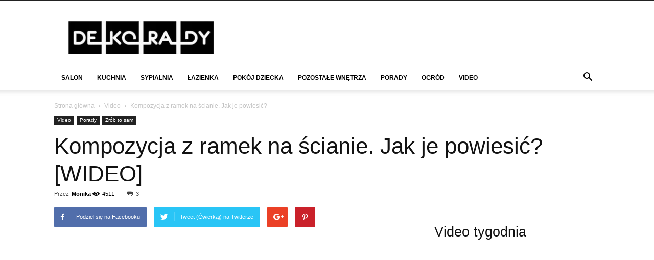

--- FILE ---
content_type: text/html; charset=UTF-8
request_url: https://deko-rady.pl/video/kompozycja-z-ramek-na-scianie-jak-je-powiesic-wideo_15323
body_size: 62300
content:
<!doctype html>
<!--[if IE 8]>    <html class="ie8" lang="en"> <![endif]-->
<!--[if IE 9]>    <html class="ie9" lang="en"> <![endif]-->
<!--[if gt IE 8]><!-->
<html lang="pl-PL">
<!--<![endif]-->

<head>
	
	<meta name="google-site-verification" content="eXonAfxKThAgMce_xI86l1ZtGvHEZaXvNwaL4oy2Qow" />
    
    <meta charset="UTF-8" />
    <meta name="viewport" content="width=device-width, initial-scale=1.0">
    <link rel="pingback" href="https://deko-rady.pl/xmlrpc.php" />
    <meta name='robots' content='index, follow, max-image-preview:large, max-snippet:-1, max-video-preview:-1' />
	<style>img:is([sizes="auto" i], [sizes^="auto," i]) { contain-intrinsic-size: 3000px 1500px }</style>
	<link rel="preload" href="https://deko-rady.pl/wp-content/plugins/rate-my-post/public/css/fonts/ratemypost.ttf" type="font/ttf" as="font" crossorigin="anonymous">
<!-- Google Tag Manager for WordPress by gtm4wp.com -->
<script data-cfasync="false" data-pagespeed-no-defer>
	var gtm4wp_datalayer_name = "dataLayer";
	var dataLayer = dataLayer || [];

	const gtm4wp_scrollerscript_debugmode         = false;
	const gtm4wp_scrollerscript_callbacktime      = 100;
	const gtm4wp_scrollerscript_readerlocation    = 150;
	const gtm4wp_scrollerscript_contentelementid  = "content";
	const gtm4wp_scrollerscript_scannertime       = 60;
</script>
<!-- End Google Tag Manager for WordPress by gtm4wp.com --><meta property="og:image" content="https://deko-rady.pl/wp-content/uploads/2017/05/MG_7833.jpg" />
	<!-- This site is optimized with the Yoast SEO plugin v26.3 - https://yoast.com/wordpress/plugins/seo/ -->
	<title>Kompozycja z ramek na ścianie. Jak je powiesić? [WIDEO] - Deko-Rady.pl</title>
	<meta name="description" content="Szukasz pomysłu na udekorowanie ściany w swoim wnętrzu? Z pewnością spodoba ci się pomysł, jakim jest kompozycja z ramek na ścianie. Zobacz jak ją zrobić." />
	<link rel="canonical" href="https://deko-rady.pl/video/kompozycja-z-ramek-na-scianie-jak-je-powiesic-wideo_15323" />
	<meta property="og:locale" content="pl_PL" />
	<meta property="og:type" content="article" />
	<meta property="og:title" content="Kompozycja z ramek na ścianie. Jak je powiesić? [WIDEO] - Deko-Rady.pl" />
	<meta property="og:description" content="Szukasz pomysłu na udekorowanie ściany w swoim wnętrzu? Z pewnością spodoba ci się pomysł, jakim jest kompozycja z ramek na ścianie. Zobacz jak ją zrobić." />
	<meta property="og:url" content="https://deko-rady.pl/video/kompozycja-z-ramek-na-scianie-jak-je-powiesic-wideo_15323" />
	<meta property="og:site_name" content="Deko-Rady.pl" />
	<meta property="article:published_time" content="2017-07-20T19:25:35+00:00" />
	<meta property="og:image" content="https://deko-rady.pl/wp-content/uploads/2017/05/MG_7833.jpg" />
	<meta property="og:image:width" content="1200" />
	<meta property="og:image:height" content="800" />
	<meta property="og:image:type" content="image/jpeg" />
	<meta name="author" content="Monika" />
	<meta name="twitter:card" content="summary_large_image" />
	<meta name="twitter:label1" content="Napisane przez" />
	<meta name="twitter:data1" content="Monika" />
	<meta name="twitter:label2" content="Szacowany czas czytania" />
	<meta name="twitter:data2" content="1 minuta" />
	<script type="application/ld+json" class="yoast-schema-graph">{"@context":"https://schema.org","@graph":[{"@type":"Article","@id":"https://deko-rady.pl/video/kompozycja-z-ramek-na-scianie-jak-je-powiesic-wideo_15323#article","isPartOf":{"@id":"https://deko-rady.pl/video/kompozycja-z-ramek-na-scianie-jak-je-powiesic-wideo_15323"},"author":{"name":"Monika","@id":"https://deko-rady.pl/#/schema/person/008e293930dbe389c9c6b1b595f9891e"},"headline":"Kompozycja z ramek na ścianie. Jak je powiesić? [WIDEO]","datePublished":"2017-07-20T19:25:35+00:00","mainEntityOfPage":{"@id":"https://deko-rady.pl/video/kompozycja-z-ramek-na-scianie-jak-je-powiesic-wideo_15323"},"wordCount":176,"commentCount":3,"publisher":{"@id":"https://deko-rady.pl/#organization"},"image":{"@id":"https://deko-rady.pl/video/kompozycja-z-ramek-na-scianie-jak-je-powiesic-wideo_15323#primaryimage"},"thumbnailUrl":"https://deko-rady.pl/wp-content/uploads/2017/05/MG_7833.jpg","articleSection":["Video","Zrób to sam"],"inLanguage":"pl-PL","potentialAction":[{"@type":"CommentAction","name":"Comment","target":["https://deko-rady.pl/video/kompozycja-z-ramek-na-scianie-jak-je-powiesic-wideo_15323#respond"]}]},{"@type":"WebPage","@id":"https://deko-rady.pl/video/kompozycja-z-ramek-na-scianie-jak-je-powiesic-wideo_15323","url":"https://deko-rady.pl/video/kompozycja-z-ramek-na-scianie-jak-je-powiesic-wideo_15323","name":"Kompozycja z ramek na ścianie. Jak je powiesić? [WIDEO] - Deko-Rady.pl","isPartOf":{"@id":"https://deko-rady.pl/#website"},"primaryImageOfPage":{"@id":"https://deko-rady.pl/video/kompozycja-z-ramek-na-scianie-jak-je-powiesic-wideo_15323#primaryimage"},"image":{"@id":"https://deko-rady.pl/video/kompozycja-z-ramek-na-scianie-jak-je-powiesic-wideo_15323#primaryimage"},"thumbnailUrl":"https://deko-rady.pl/wp-content/uploads/2017/05/MG_7833.jpg","datePublished":"2017-07-20T19:25:35+00:00","description":"Szukasz pomysłu na udekorowanie ściany w swoim wnętrzu? Z pewnością spodoba ci się pomysł, jakim jest kompozycja z ramek na ścianie. Zobacz jak ją zrobić.","breadcrumb":{"@id":"https://deko-rady.pl/video/kompozycja-z-ramek-na-scianie-jak-je-powiesic-wideo_15323#breadcrumb"},"inLanguage":"pl-PL","potentialAction":[{"@type":"ReadAction","target":["https://deko-rady.pl/video/kompozycja-z-ramek-na-scianie-jak-je-powiesic-wideo_15323"]}]},{"@type":"ImageObject","inLanguage":"pl-PL","@id":"https://deko-rady.pl/video/kompozycja-z-ramek-na-scianie-jak-je-powiesic-wideo_15323#primaryimage","url":"https://deko-rady.pl/wp-content/uploads/2017/05/MG_7833.jpg","contentUrl":"https://deko-rady.pl/wp-content/uploads/2017/05/MG_7833.jpg","width":1200,"height":800,"caption":"MG_7833"},{"@type":"BreadcrumbList","@id":"https://deko-rady.pl/video/kompozycja-z-ramek-na-scianie-jak-je-powiesic-wideo_15323#breadcrumb","itemListElement":[{"@type":"ListItem","position":1,"name":"Strona główna","item":"https://deko-rady.pl/"},{"@type":"ListItem","position":2,"name":"Kompozycja z ramek na ścianie. Jak je powiesić? [WIDEO]"}]},{"@type":"WebSite","@id":"https://deko-rady.pl/#website","url":"https://deko-rady.pl/","name":"Deko-Rady.pl","description":"","publisher":{"@id":"https://deko-rady.pl/#organization"},"potentialAction":[{"@type":"SearchAction","target":{"@type":"EntryPoint","urlTemplate":"https://deko-rady.pl/?s={search_term_string}"},"query-input":{"@type":"PropertyValueSpecification","valueRequired":true,"valueName":"search_term_string"}}],"inLanguage":"pl-PL"},{"@type":"Organization","@id":"https://deko-rady.pl/#organization","name":"Deko-Rady.pl","url":"https://deko-rady.pl/","logo":{"@type":"ImageObject","inLanguage":"pl-PL","@id":"https://deko-rady.pl/#/schema/logo/image/","url":"https://deko-rady.pl/wp-content/uploads/2017/09/dekorady-logo.jpg","contentUrl":"https://deko-rady.pl/wp-content/uploads/2017/09/dekorady-logo.jpg","width":290,"height":66,"caption":"Deko-Rady.pl"},"image":{"@id":"https://deko-rady.pl/#/schema/logo/image/"}},{"@type":"Person","@id":"https://deko-rady.pl/#/schema/person/008e293930dbe389c9c6b1b595f9891e","name":"Monika","image":{"@type":"ImageObject","inLanguage":"pl-PL","@id":"https://deko-rady.pl/#/schema/person/image/","url":"https://secure.gravatar.com/avatar/e9d81705df9ce6c0d707d0999b887ede83b535b719791e7810fe68b707adf707?s=96&d=mm&r=g","contentUrl":"https://secure.gravatar.com/avatar/e9d81705df9ce6c0d707d0999b887ede83b535b719791e7810fe68b707adf707?s=96&d=mm&r=g","caption":"Monika"},"url":"https://deko-rady.pl/author/monika"}]}</script>
	<!-- / Yoast SEO plugin. -->


<link rel='dns-prefetch' href='//widgetlogic.org' />
<link rel="alternate" type="application/rss+xml" title="Deko-Rady.pl &raquo; Kanał z wpisami" href="https://deko-rady.pl/feed" />
<link rel="alternate" type="application/rss+xml" title="Deko-Rady.pl &raquo; Kanał z komentarzami" href="https://deko-rady.pl/comments/feed" />
<script type="text/javascript" id="wpp-js" src="https://deko-rady.pl/wp-content/plugins/wordpress-popular-posts/assets/js/wpp.js?ver=7.3.6" data-sampling="0" data-sampling-rate="100" data-api-url="https://deko-rady.pl/wp-json/wordpress-popular-posts" data-post-id="15323" data-token="b2dc48d753" data-lang="0" data-debug="1"></script>
<link rel="alternate" type="application/rss+xml" title="Deko-Rady.pl &raquo; Kompozycja z ramek na ścianie. Jak je powiesić? [WIDEO] Kanał z komentarzami" href="https://deko-rady.pl/video/kompozycja-z-ramek-na-scianie-jak-je-powiesic-wideo_15323/feed" />

<link rel='stylesheet' id='wp-block-library-css' href='https://deko-rady.pl/wp-includes/css/dist/block-library/style.min.css' type='text/css' media='all' />
<style id='classic-theme-styles-inline-css' type='text/css'>
/*! This file is auto-generated */
.wp-block-button__link{color:#fff;background-color:#32373c;border-radius:9999px;box-shadow:none;text-decoration:none;padding:calc(.667em + 2px) calc(1.333em + 2px);font-size:1.125em}.wp-block-file__button{background:#32373c;color:#fff;text-decoration:none}
</style>
<link rel='stylesheet' id='rate-my-post-css' href='https://deko-rady.pl/wp-content/plugins/rate-my-post/public/css/rate-my-post.min.css' type='text/css' media='all' />
<link rel='stylesheet' id='block-widget-css' href='https://deko-rady.pl/wp-content/plugins/widget-logic/block_widget/css/widget.css' type='text/css' media='all' />
<style id='global-styles-inline-css' type='text/css'>
:root{--wp--preset--aspect-ratio--square: 1;--wp--preset--aspect-ratio--4-3: 4/3;--wp--preset--aspect-ratio--3-4: 3/4;--wp--preset--aspect-ratio--3-2: 3/2;--wp--preset--aspect-ratio--2-3: 2/3;--wp--preset--aspect-ratio--16-9: 16/9;--wp--preset--aspect-ratio--9-16: 9/16;--wp--preset--color--black: #000000;--wp--preset--color--cyan-bluish-gray: #abb8c3;--wp--preset--color--white: #ffffff;--wp--preset--color--pale-pink: #f78da7;--wp--preset--color--vivid-red: #cf2e2e;--wp--preset--color--luminous-vivid-orange: #ff6900;--wp--preset--color--luminous-vivid-amber: #fcb900;--wp--preset--color--light-green-cyan: #7bdcb5;--wp--preset--color--vivid-green-cyan: #00d084;--wp--preset--color--pale-cyan-blue: #8ed1fc;--wp--preset--color--vivid-cyan-blue: #0693e3;--wp--preset--color--vivid-purple: #9b51e0;--wp--preset--gradient--vivid-cyan-blue-to-vivid-purple: linear-gradient(135deg,rgba(6,147,227,1) 0%,rgb(155,81,224) 100%);--wp--preset--gradient--light-green-cyan-to-vivid-green-cyan: linear-gradient(135deg,rgb(122,220,180) 0%,rgb(0,208,130) 100%);--wp--preset--gradient--luminous-vivid-amber-to-luminous-vivid-orange: linear-gradient(135deg,rgba(252,185,0,1) 0%,rgba(255,105,0,1) 100%);--wp--preset--gradient--luminous-vivid-orange-to-vivid-red: linear-gradient(135deg,rgba(255,105,0,1) 0%,rgb(207,46,46) 100%);--wp--preset--gradient--very-light-gray-to-cyan-bluish-gray: linear-gradient(135deg,rgb(238,238,238) 0%,rgb(169,184,195) 100%);--wp--preset--gradient--cool-to-warm-spectrum: linear-gradient(135deg,rgb(74,234,220) 0%,rgb(151,120,209) 20%,rgb(207,42,186) 40%,rgb(238,44,130) 60%,rgb(251,105,98) 80%,rgb(254,248,76) 100%);--wp--preset--gradient--blush-light-purple: linear-gradient(135deg,rgb(255,206,236) 0%,rgb(152,150,240) 100%);--wp--preset--gradient--blush-bordeaux: linear-gradient(135deg,rgb(254,205,165) 0%,rgb(254,45,45) 50%,rgb(107,0,62) 100%);--wp--preset--gradient--luminous-dusk: linear-gradient(135deg,rgb(255,203,112) 0%,rgb(199,81,192) 50%,rgb(65,88,208) 100%);--wp--preset--gradient--pale-ocean: linear-gradient(135deg,rgb(255,245,203) 0%,rgb(182,227,212) 50%,rgb(51,167,181) 100%);--wp--preset--gradient--electric-grass: linear-gradient(135deg,rgb(202,248,128) 0%,rgb(113,206,126) 100%);--wp--preset--gradient--midnight: linear-gradient(135deg,rgb(2,3,129) 0%,rgb(40,116,252) 100%);--wp--preset--font-size--small: 13px;--wp--preset--font-size--medium: 20px;--wp--preset--font-size--large: 36px;--wp--preset--font-size--x-large: 42px;--wp--preset--spacing--20: 0.44rem;--wp--preset--spacing--30: 0.67rem;--wp--preset--spacing--40: 1rem;--wp--preset--spacing--50: 1.5rem;--wp--preset--spacing--60: 2.25rem;--wp--preset--spacing--70: 3.38rem;--wp--preset--spacing--80: 5.06rem;--wp--preset--shadow--natural: 6px 6px 9px rgba(0, 0, 0, 0.2);--wp--preset--shadow--deep: 12px 12px 50px rgba(0, 0, 0, 0.4);--wp--preset--shadow--sharp: 6px 6px 0px rgba(0, 0, 0, 0.2);--wp--preset--shadow--outlined: 6px 6px 0px -3px rgba(255, 255, 255, 1), 6px 6px rgba(0, 0, 0, 1);--wp--preset--shadow--crisp: 6px 6px 0px rgba(0, 0, 0, 1);}:where(.is-layout-flex){gap: 0.5em;}:where(.is-layout-grid){gap: 0.5em;}body .is-layout-flex{display: flex;}.is-layout-flex{flex-wrap: wrap;align-items: center;}.is-layout-flex > :is(*, div){margin: 0;}body .is-layout-grid{display: grid;}.is-layout-grid > :is(*, div){margin: 0;}:where(.wp-block-columns.is-layout-flex){gap: 2em;}:where(.wp-block-columns.is-layout-grid){gap: 2em;}:where(.wp-block-post-template.is-layout-flex){gap: 1.25em;}:where(.wp-block-post-template.is-layout-grid){gap: 1.25em;}.has-black-color{color: var(--wp--preset--color--black) !important;}.has-cyan-bluish-gray-color{color: var(--wp--preset--color--cyan-bluish-gray) !important;}.has-white-color{color: var(--wp--preset--color--white) !important;}.has-pale-pink-color{color: var(--wp--preset--color--pale-pink) !important;}.has-vivid-red-color{color: var(--wp--preset--color--vivid-red) !important;}.has-luminous-vivid-orange-color{color: var(--wp--preset--color--luminous-vivid-orange) !important;}.has-luminous-vivid-amber-color{color: var(--wp--preset--color--luminous-vivid-amber) !important;}.has-light-green-cyan-color{color: var(--wp--preset--color--light-green-cyan) !important;}.has-vivid-green-cyan-color{color: var(--wp--preset--color--vivid-green-cyan) !important;}.has-pale-cyan-blue-color{color: var(--wp--preset--color--pale-cyan-blue) !important;}.has-vivid-cyan-blue-color{color: var(--wp--preset--color--vivid-cyan-blue) !important;}.has-vivid-purple-color{color: var(--wp--preset--color--vivid-purple) !important;}.has-black-background-color{background-color: var(--wp--preset--color--black) !important;}.has-cyan-bluish-gray-background-color{background-color: var(--wp--preset--color--cyan-bluish-gray) !important;}.has-white-background-color{background-color: var(--wp--preset--color--white) !important;}.has-pale-pink-background-color{background-color: var(--wp--preset--color--pale-pink) !important;}.has-vivid-red-background-color{background-color: var(--wp--preset--color--vivid-red) !important;}.has-luminous-vivid-orange-background-color{background-color: var(--wp--preset--color--luminous-vivid-orange) !important;}.has-luminous-vivid-amber-background-color{background-color: var(--wp--preset--color--luminous-vivid-amber) !important;}.has-light-green-cyan-background-color{background-color: var(--wp--preset--color--light-green-cyan) !important;}.has-vivid-green-cyan-background-color{background-color: var(--wp--preset--color--vivid-green-cyan) !important;}.has-pale-cyan-blue-background-color{background-color: var(--wp--preset--color--pale-cyan-blue) !important;}.has-vivid-cyan-blue-background-color{background-color: var(--wp--preset--color--vivid-cyan-blue) !important;}.has-vivid-purple-background-color{background-color: var(--wp--preset--color--vivid-purple) !important;}.has-black-border-color{border-color: var(--wp--preset--color--black) !important;}.has-cyan-bluish-gray-border-color{border-color: var(--wp--preset--color--cyan-bluish-gray) !important;}.has-white-border-color{border-color: var(--wp--preset--color--white) !important;}.has-pale-pink-border-color{border-color: var(--wp--preset--color--pale-pink) !important;}.has-vivid-red-border-color{border-color: var(--wp--preset--color--vivid-red) !important;}.has-luminous-vivid-orange-border-color{border-color: var(--wp--preset--color--luminous-vivid-orange) !important;}.has-luminous-vivid-amber-border-color{border-color: var(--wp--preset--color--luminous-vivid-amber) !important;}.has-light-green-cyan-border-color{border-color: var(--wp--preset--color--light-green-cyan) !important;}.has-vivid-green-cyan-border-color{border-color: var(--wp--preset--color--vivid-green-cyan) !important;}.has-pale-cyan-blue-border-color{border-color: var(--wp--preset--color--pale-cyan-blue) !important;}.has-vivid-cyan-blue-border-color{border-color: var(--wp--preset--color--vivid-cyan-blue) !important;}.has-vivid-purple-border-color{border-color: var(--wp--preset--color--vivid-purple) !important;}.has-vivid-cyan-blue-to-vivid-purple-gradient-background{background: var(--wp--preset--gradient--vivid-cyan-blue-to-vivid-purple) !important;}.has-light-green-cyan-to-vivid-green-cyan-gradient-background{background: var(--wp--preset--gradient--light-green-cyan-to-vivid-green-cyan) !important;}.has-luminous-vivid-amber-to-luminous-vivid-orange-gradient-background{background: var(--wp--preset--gradient--luminous-vivid-amber-to-luminous-vivid-orange) !important;}.has-luminous-vivid-orange-to-vivid-red-gradient-background{background: var(--wp--preset--gradient--luminous-vivid-orange-to-vivid-red) !important;}.has-very-light-gray-to-cyan-bluish-gray-gradient-background{background: var(--wp--preset--gradient--very-light-gray-to-cyan-bluish-gray) !important;}.has-cool-to-warm-spectrum-gradient-background{background: var(--wp--preset--gradient--cool-to-warm-spectrum) !important;}.has-blush-light-purple-gradient-background{background: var(--wp--preset--gradient--blush-light-purple) !important;}.has-blush-bordeaux-gradient-background{background: var(--wp--preset--gradient--blush-bordeaux) !important;}.has-luminous-dusk-gradient-background{background: var(--wp--preset--gradient--luminous-dusk) !important;}.has-pale-ocean-gradient-background{background: var(--wp--preset--gradient--pale-ocean) !important;}.has-electric-grass-gradient-background{background: var(--wp--preset--gradient--electric-grass) !important;}.has-midnight-gradient-background{background: var(--wp--preset--gradient--midnight) !important;}.has-small-font-size{font-size: var(--wp--preset--font-size--small) !important;}.has-medium-font-size{font-size: var(--wp--preset--font-size--medium) !important;}.has-large-font-size{font-size: var(--wp--preset--font-size--large) !important;}.has-x-large-font-size{font-size: var(--wp--preset--font-size--x-large) !important;}
:where(.wp-block-post-template.is-layout-flex){gap: 1.25em;}:where(.wp-block-post-template.is-layout-grid){gap: 1.25em;}
:where(.wp-block-columns.is-layout-flex){gap: 2em;}:where(.wp-block-columns.is-layout-grid){gap: 2em;}
:root :where(.wp-block-pullquote){font-size: 1.5em;line-height: 1.6;}
</style>
<link rel='stylesheet' id='toc-screen-css' href='https://deko-rady.pl/wp-content/plugins/table-of-contents-plus/screen.min.css' type='text/css' media='all' />
<link rel='stylesheet' id='wordpress-popular-posts-css-css' href='https://deko-rady.pl/wp-content/plugins/wordpress-popular-posts/assets/css/wpp.css' type='text/css' media='all' />
<link rel='stylesheet' id='td-theme-css' href='https://deko-rady.pl/wp-content/themes/Newspaper/style.css' type='text/css' media='all' />
<script type="text/javascript" src="https://deko-rady.pl/wp-includes/js/jquery/jquery.min.js" id="jquery-core-js"></script>
<script type="text/javascript" src="https://deko-rady.pl/wp-includes/js/jquery/jquery-migrate.min.js" id="jquery-migrate-js"></script>
<script type="text/javascript" src="https://deko-rady.pl/wp-content/plugins/duracelltomi-google-tag-manager/dist/js/analytics-talk-content-tracking.js" id="gtm4wp-scroll-tracking-js"></script>
<link rel="https://api.w.org/" href="https://deko-rady.pl/wp-json/" /><link rel="alternate" title="JSON" type="application/json" href="https://deko-rady.pl/wp-json/wp/v2/posts/15323" /><link rel="EditURI" type="application/rsd+xml" title="RSD" href="https://deko-rady.pl/xmlrpc.php?rsd" />
<meta name="generator" content="WordPress 6.8.3" />
<link rel="alternate" title="oEmbed (JSON)" type="application/json+oembed" href="https://deko-rady.pl/wp-json/oembed/1.0/embed?url=https%3A%2F%2Fdeko-rady.pl%2Fvideo%2Fkompozycja-z-ramek-na-scianie-jak-je-powiesic-wideo_15323" />
<link rel="alternate" title="oEmbed (XML)" type="text/xml+oembed" href="https://deko-rady.pl/wp-json/oembed/1.0/embed?url=https%3A%2F%2Fdeko-rady.pl%2Fvideo%2Fkompozycja-z-ramek-na-scianie-jak-je-powiesic-wideo_15323&#038;format=xml" />
<script type="application/ld+json">{"@context":"https:\/\/schema.org","@type":"FAQPage","mainEntity":[{"@type":"Question","name":"Jak zaplanowau0107 kompozycju0119 z ramek na u015bcianie?","acceptedAnswer":{"@type":"Answer","text":"Uu017cyj papieru pakowego! Rozu0142u00f3u017c ramki na papierze, znajdu017a idealnu0105 kompozycju0119, odrysuj ramki i zaznacz miejsca na haczyki."}},{"@type":"Question","name":"Gdzie sprawdzi siu0119 kompozycja z ramek?","acceptedAnswer":{"@type":"Answer","text":"Kompozycje z ramek to u015bwietna dekoracja do salonu, sypialni oraz przedpokoju."}},{"@type":"Question","name":"Czy potrzebuju0119 specjalistycznych narzu0119dzi do stworzenia kompozycji z ramek?","acceptedAnswer":{"@type":"Answer","text":"Nie, wystarczy papier pakowy, ramki, haczyki i narzu0119dzia do zawieszenia."}},{"@type":"Question","name":"Co zrobiu0107, jeu015bli mam problem z wizualizacju0105 kompozycji?","acceptedAnswer":{"@type":"Answer","text":"Obejrzyj wideo z poradami projektanta wnu0119trz, ktu00f3re krok po kroku pokau017ce Ci, jak stworzyu0107 wu0142asnu0105 kompozycju0119."}}]}</script>
<!-- Google Tag Manager for WordPress by gtm4wp.com -->
<!-- GTM Container placement set to automatic -->
<script data-cfasync="false" data-pagespeed-no-defer>
	var dataLayer_content = {"pagePostType":"post","pagePostType2":"single-post","pageCategory":["video","zrob-to-sam"],"pagePostAuthor":"Monika"};
	dataLayer.push( dataLayer_content );
</script>
<script data-cfasync="false" data-pagespeed-no-defer>
(function(w,d,s,l,i){w[l]=w[l]||[];w[l].push({'gtm.start':
new Date().getTime(),event:'gtm.js'});var f=d.getElementsByTagName(s)[0],
j=d.createElement(s),dl=l!='dataLayer'?'&l='+l:'';j.async=true;j.src=
'//www.googletagmanager.com/gtm.js?id='+i+dl;f.parentNode.insertBefore(j,f);
})(window,document,'script','dataLayer','GTM-52XB922N');
</script>
<!-- End Google Tag Manager for WordPress by gtm4wp.com -->            <style id="wpp-loading-animation-styles">@-webkit-keyframes bgslide{from{background-position-x:0}to{background-position-x:-200%}}@keyframes bgslide{from{background-position-x:0}to{background-position-x:-200%}}.wpp-widget-block-placeholder,.wpp-shortcode-placeholder{margin:0 auto;width:60px;height:3px;background:#dd3737;background:linear-gradient(90deg,#dd3737 0%,#571313 10%,#dd3737 100%);background-size:200% auto;border-radius:3px;-webkit-animation:bgslide 1s infinite linear;animation:bgslide 1s infinite linear}</style>
            	<script>
		/*
		* Light YouTube Embeds by @labnol
		* Credit: https://www.labnol.org/
		*/

		function labnolIframe(div) {
			var iframe = document.createElement('iframe');
			iframe.setAttribute(
				'src',
				'https://www.youtube.com/embed/' + div.dataset.id + '?autoplay=1&rel=0'
			);
			iframe.setAttribute('frameborder', '0');
			iframe.setAttribute('allowfullscreen', '1');
			iframe.setAttribute(
				'allow',
				'accelerometer; autoplay; encrypted-media; gyroscope; picture-in-picture'
			);
			div.parentNode.replaceChild(iframe, div);
		}

		function initYouTubeVideos() {
			var playerElements = document.getElementsByClassName('youtube-player');
			for (var n = 0; n < playerElements.length; n++) {
				var videoId = playerElements[n].dataset.id;
				var div = document.createElement('div');
				div.setAttribute('data-id', videoId);
				var thumbNode = document.createElement('img');
				thumbNode.src = '//i.ytimg.com/vi/ID/hqdefault.jpg'.replace(
				'ID',
				videoId
				);
				div.appendChild(thumbNode);
				var playButton = document.createElement('div');
				playButton.setAttribute('class', 'play');
				div.appendChild(playButton);
				div.onclick = function () {
				labnolIframe(this);
				};
				playerElements[n].appendChild(div);
			}
		}

		document.addEventListener('DOMContentLoaded', initYouTubeVideos);
	</script>
    			<script>
				window.tdwGlobal = {"adminUrl":"https:\/\/deko-rady.pl\/wp-admin\/","wpRestNonce":"b2dc48d753","wpRestUrl":"https:\/\/deko-rady.pl\/wp-json\/","permalinkStructure":"\/%category%\/%postname%_%post_id%"};
			</script>
			

    <!--

        Theme: Newspaper by tagDiv.com 2017
        Version: 8.5.1 (rara)
        Deploy mode: deploy
        
        uid: 6968270d7b810
    -->

    
<!-- Custom css form theme panel -->
<style>
/* custom css theme panel */
ul.sf-menu > .td-menu-item > a {
    font-size: 12px !important;
}
.cadegory_description_footer p {
    font-style: italic;
    font-family: 'Open Sans',arial,sans-serif;
    color: #777;
    font-size: 16px;
    line-height: 26px;
    margin-bottom: 0;
    margin-top: 15px;
}
</style>

<!--[if lt IE 9]><script src="https://html5shim.googlecode.com/svn/trunk/html5.js"></script><![endif]-->
    <style type="text/css">.recentcomments a{display:inline !important;padding:0 !important;margin:0 !important;}</style>
<!-- JS generated by theme -->

<script>
    
    

	    var tdBlocksArray = []; //here we store all the items for the current page

	    //td_block class - each ajax block uses a object of this class for requests
	    function tdBlock() {
		    this.id = '';
		    this.block_type = 1; //block type id (1-234 etc)
		    this.atts = '';
		    this.td_column_number = '';
		    this.td_current_page = 1; //
		    this.post_count = 0; //from wp
		    this.found_posts = 0; //from wp
		    this.max_num_pages = 0; //from wp
		    this.td_filter_value = ''; //current live filter value
		    this.is_ajax_running = false;
		    this.td_user_action = ''; // load more or infinite loader (used by the animation)
		    this.header_color = '';
		    this.ajax_pagination_infinite_stop = ''; //show load more at page x
	    }


        // td_js_generator - mini detector
        (function(){
            var htmlTag = document.getElementsByTagName("html")[0];

	        if ( navigator.userAgent.indexOf("MSIE 10.0") > -1 ) {
                htmlTag.className += ' ie10';
            }

            if ( !!navigator.userAgent.match(/Trident.*rv\:11\./) ) {
                htmlTag.className += ' ie11';
            }

	        if ( navigator.userAgent.indexOf("Edge") > -1 ) {
                htmlTag.className += ' ieEdge';
            }

            if ( /(iPad|iPhone|iPod)/g.test(navigator.userAgent) ) {
                htmlTag.className += ' td-md-is-ios';
            }

            var user_agent = navigator.userAgent.toLowerCase();
            if ( user_agent.indexOf("android") > -1 ) {
                htmlTag.className += ' td-md-is-android';
            }

            if ( -1 !== navigator.userAgent.indexOf('Mac OS X')  ) {
                htmlTag.className += ' td-md-is-os-x';
            }

            if ( /chrom(e|ium)/.test(navigator.userAgent.toLowerCase()) ) {
               htmlTag.className += ' td-md-is-chrome';
            }

            if ( -1 !== navigator.userAgent.indexOf('Firefox') ) {
                htmlTag.className += ' td-md-is-firefox';
            }

            if ( -1 !== navigator.userAgent.indexOf('Safari') && -1 === navigator.userAgent.indexOf('Chrome') ) {
                htmlTag.className += ' td-md-is-safari';
            }

            if( -1 !== navigator.userAgent.indexOf('IEMobile') ){
                htmlTag.className += ' td-md-is-iemobile';
            }

        })();




        var tdLocalCache = {};

        ( function () {
            "use strict";

            tdLocalCache = {
                data: {},
                remove: function (resource_id) {
                    delete tdLocalCache.data[resource_id];
                },
                exist: function (resource_id) {
                    return tdLocalCache.data.hasOwnProperty(resource_id) && tdLocalCache.data[resource_id] !== null;
                },
                get: function (resource_id) {
                    return tdLocalCache.data[resource_id];
                },
                set: function (resource_id, cachedData) {
                    tdLocalCache.remove(resource_id);
                    tdLocalCache.data[resource_id] = cachedData;
                }
            };
        })();

    
    
var td_viewport_interval_list=[{"limitBottom":767,"sidebarWidth":228},{"limitBottom":1018,"sidebarWidth":300},{"limitBottom":1140,"sidebarWidth":324}];
var td_animation_stack_effect="type1";
var tds_animation_stack=true;
var td_animation_stack_specific_selectors=".entry-thumb, img[class*=\"wp-image-\"], a.td-sml-link-to-image > img";
var td_animation_stack_general_selectors=".td-animation-stack .entry-thumb, .post .entry-thumb, .post img[class*=\"wp-image-\"], .post a.td-sml-link-to-image > img";
var tds_general_modal_image="yes";
var td_ajax_url="https:\/\/deko-rady.pl\/wp-admin\/admin-ajax.php?td_theme_name=Newspaper&v=8.5.1";
var td_get_template_directory_uri="https:\/\/deko-rady.pl\/wp-content\/themes\/Newspaper";
var tds_snap_menu="snap";
var tds_logo_on_sticky="";
var tds_header_style="";
var td_please_wait="Prosz\u0119 czeka\u0107 ...";
var td_email_user_pass_incorrect="U\u017cytkownik lub has\u0142o niepoprawne!";
var td_email_user_incorrect="E-mail lub nazwa u\u017cytkownika jest niepoprawna!";
var td_email_incorrect="E-mail niepoprawny!";
var tds_more_articles_on_post_enable="";
var tds_more_articles_on_post_time_to_wait="";
var tds_more_articles_on_post_pages_distance_from_top=0;
var tds_theme_color_site_wide="#dd9933";
var tds_smart_sidebar="enabled";
var tdThemeName="Newspaper";
var td_magnific_popup_translation_tPrev="Poprzedni (Strza\u0142ka w lewo)";
var td_magnific_popup_translation_tNext="Nast\u0119pny (Strza\u0142ka w prawo)";
var td_magnific_popup_translation_tCounter="%curr% z %total%";
var td_magnific_popup_translation_ajax_tError="Zawarto\u015b\u0107 z %url% nie mo\u017ce by\u0107 za\u0142adowana.";
var td_magnific_popup_translation_image_tError="Obraz #%curr% nie mo\u017ce by\u0107 za\u0142adowany.";
var tdDateNamesI18n={"month_names":["stycze\u0144","luty","marzec","kwiecie\u0144","maj","czerwiec","lipiec","sierpie\u0144","wrzesie\u0144","pa\u017adziernik","listopad","grudzie\u0144"],"month_names_short":["sty","lut","mar","kwi","maj","cze","lip","sie","wrz","pa\u017a","lis","gru"],"day_names":["niedziela","poniedzia\u0142ek","wtorek","\u015broda","czwartek","pi\u0105tek","sobota"],"day_names_short":["niedz.","pon.","wt.","\u015br.","czw.","pt.","sob."]};
var td_ad_background_click_link="";
var td_ad_background_click_target="_blank";
</script>


<!-- Header style compiled by theme -->

<style>
    
.td-header-wrap .black-menu .sf-menu > .current-menu-item > a,
    .td-header-wrap .black-menu .sf-menu > .current-menu-ancestor > a,
    .td-header-wrap .black-menu .sf-menu > .current-category-ancestor > a,
    .td-header-wrap .black-menu .sf-menu > li > a:hover,
    .td-header-wrap .black-menu .sf-menu > .sfHover > a,
    .td-header-style-12 .td-header-menu-wrap-full,
    .sf-menu > .current-menu-item > a:after,
    .sf-menu > .current-menu-ancestor > a:after,
    .sf-menu > .current-category-ancestor > a:after,
    .sf-menu > li:hover > a:after,
    .sf-menu > .sfHover > a:after,
    .td-header-style-12 .td-affix,
    .header-search-wrap .td-drop-down-search:after,
    .header-search-wrap .td-drop-down-search .btn:hover,
    input[type=submit]:hover,
    .td-read-more a,
    .td-post-category:hover,
    .td-grid-style-1.td-hover-1 .td-big-grid-post:hover .td-post-category,
    .td-grid-style-5.td-hover-1 .td-big-grid-post:hover .td-post-category,
    .td_top_authors .td-active .td-author-post-count,
    .td_top_authors .td-active .td-author-comments-count,
    .td_top_authors .td_mod_wrap:hover .td-author-post-count,
    .td_top_authors .td_mod_wrap:hover .td-author-comments-count,
    .td-404-sub-sub-title a:hover,
    .td-search-form-widget .wpb_button:hover,
    .td-rating-bar-wrap div,
    .td_category_template_3 .td-current-sub-category,
    .dropcap,
    .td_wrapper_video_playlist .td_video_controls_playlist_wrapper,
    .wpb_default,
    .wpb_default:hover,
    .td-left-smart-list:hover,
    .td-right-smart-list:hover,
    .woocommerce-checkout .woocommerce input.button:hover,
    .woocommerce-page .woocommerce a.button:hover,
    .woocommerce-account div.woocommerce .button:hover,
    #bbpress-forums button:hover,
    .bbp_widget_login .button:hover,
    .td-footer-wrapper .td-post-category,
    .td-footer-wrapper .widget_product_search input[type="submit"]:hover,
    .woocommerce .product a.button:hover,
    .woocommerce .product #respond input#submit:hover,
    .woocommerce .checkout input#place_order:hover,
    .woocommerce .woocommerce.widget .button:hover,
    .single-product .product .summary .cart .button:hover,
    .woocommerce-cart .woocommerce table.cart .button:hover,
    .woocommerce-cart .woocommerce .shipping-calculator-form .button:hover,
    .td-next-prev-wrap a:hover,
    .td-load-more-wrap a:hover,
    .td-post-small-box a:hover,
    .page-nav .current,
    .page-nav:first-child > div,
    .td_category_template_8 .td-category-header .td-category a.td-current-sub-category,
    .td_category_template_4 .td-category-siblings .td-category a:hover,
    #bbpress-forums .bbp-pagination .current,
    #bbpress-forums #bbp-single-user-details #bbp-user-navigation li.current a,
    .td-theme-slider:hover .slide-meta-cat a,
    a.vc_btn-black:hover,
    .td-trending-now-wrapper:hover .td-trending-now-title,
    .td-scroll-up,
    .td-smart-list-button:hover,
    .td-weather-information:before,
    .td-weather-week:before,
    .td_block_exchange .td-exchange-header:before,
    .td_block_big_grid_9.td-grid-style-1 .td-post-category,
    .td_block_big_grid_9.td-grid-style-5 .td-post-category,
    .td-grid-style-6.td-hover-1 .td-module-thumb:after,
    .td-pulldown-syle-2 .td-subcat-dropdown ul:after,
    .td_block_template_9 .td-block-title:after,
    .td_block_template_15 .td-block-title:before,
    div.wpforms-container .wpforms-form div.wpforms-submit-container button[type=submit] {
        background-color: #dd9933;
    }

    .global-block-template-4 .td-related-title .td-cur-simple-item:before {
        border-color: #dd9933 transparent transparent transparent !important;
    }

    .woocommerce .woocommerce-message .button:hover,
    .woocommerce .woocommerce-error .button:hover,
    .woocommerce .woocommerce-info .button:hover,
    .global-block-template-4 .td-related-title .td-cur-simple-item,
    .global-block-template-3 .td-related-title .td-cur-simple-item,
    .global-block-template-9 .td-related-title:after {
        background-color: #dd9933 !important;
    }

    .woocommerce .product .onsale,
    .woocommerce.widget .ui-slider .ui-slider-handle {
        background: none #dd9933;
    }

    .woocommerce.widget.widget_layered_nav_filters ul li a {
        background: none repeat scroll 0 0 #dd9933 !important;
    }

    a,
    cite a:hover,
    .td_mega_menu_sub_cats .cur-sub-cat,
    .td-mega-span h3 a:hover,
    .td_mod_mega_menu:hover .entry-title a,
    .header-search-wrap .result-msg a:hover,
    .td-header-top-menu .td-drop-down-search .td_module_wrap:hover .entry-title a,
    .td-header-top-menu .td-icon-search:hover,
    .td-header-wrap .result-msg a:hover,
    .top-header-menu li a:hover,
    .top-header-menu .current-menu-item > a,
    .top-header-menu .current-menu-ancestor > a,
    .top-header-menu .current-category-ancestor > a,
    .td-social-icon-wrap > a:hover,
    .td-header-sp-top-widget .td-social-icon-wrap a:hover,
    .td-page-content blockquote p,
    .td-post-content blockquote p,
    .mce-content-body blockquote p,
    .comment-content blockquote p,
    .wpb_text_column blockquote p,
    .td_block_text_with_title blockquote p,
    .td_module_wrap:hover .entry-title a,
    .td-subcat-filter .td-subcat-list a:hover,
    .td-subcat-filter .td-subcat-dropdown a:hover,
    .td_quote_on_blocks,
    .dropcap2,
    .dropcap3,
    .td_top_authors .td-active .td-authors-name a,
    .td_top_authors .td_mod_wrap:hover .td-authors-name a,
    .td-post-next-prev-content a:hover,
    .author-box-wrap .td-author-social a:hover,
    .td-author-name a:hover,
    .td-author-url a:hover,
    .td_mod_related_posts:hover h3 > a,
    .td-post-template-11 .td-related-title .td-related-left:hover,
    .td-post-template-11 .td-related-title .td-related-right:hover,
    .td-post-template-11 .td-related-title .td-cur-simple-item,
    .td-post-template-11 .td_block_related_posts .td-next-prev-wrap a:hover,
    .comment-reply-link:hover,
    .logged-in-as a:hover,
    #cancel-comment-reply-link:hover,
    .td-search-query,
    .td-category-header .td-pulldown-category-filter-link:hover,
    .td-category-siblings .td-subcat-dropdown a:hover,
    .td-category-siblings .td-subcat-dropdown a.td-current-sub-category,
    .widget a:hover,
    .td_wp_recentcomments a:hover,
    .archive .widget_archive .current,
    .archive .widget_archive .current a,
    .widget_calendar tfoot a:hover,
    .woocommerce a.added_to_cart:hover,
    .woocommerce-account .woocommerce-MyAccount-navigation a:hover,
    #bbpress-forums li.bbp-header .bbp-reply-content span a:hover,
    #bbpress-forums .bbp-forum-freshness a:hover,
    #bbpress-forums .bbp-topic-freshness a:hover,
    #bbpress-forums .bbp-forums-list li a:hover,
    #bbpress-forums .bbp-forum-title:hover,
    #bbpress-forums .bbp-topic-permalink:hover,
    #bbpress-forums .bbp-topic-started-by a:hover,
    #bbpress-forums .bbp-topic-started-in a:hover,
    #bbpress-forums .bbp-body .super-sticky li.bbp-topic-title .bbp-topic-permalink,
    #bbpress-forums .bbp-body .sticky li.bbp-topic-title .bbp-topic-permalink,
    .widget_display_replies .bbp-author-name,
    .widget_display_topics .bbp-author-name,
    .footer-text-wrap .footer-email-wrap a,
    .td-subfooter-menu li a:hover,
    .footer-social-wrap a:hover,
    a.vc_btn-black:hover,
    .td-smart-list-dropdown-wrap .td-smart-list-button:hover,
    .td_module_17 .td-read-more a:hover,
    .td_module_18 .td-read-more a:hover,
    .td_module_19 .td-post-author-name a:hover,
    .td-instagram-user a,
    .td-pulldown-syle-2 .td-subcat-dropdown:hover .td-subcat-more span,
    .td-pulldown-syle-2 .td-subcat-dropdown:hover .td-subcat-more i,
    .td-pulldown-syle-3 .td-subcat-dropdown:hover .td-subcat-more span,
    .td-pulldown-syle-3 .td-subcat-dropdown:hover .td-subcat-more i,
    .td-block-title-wrap .td-wrapper-pulldown-filter .td-pulldown-filter-display-option:hover,
    .td-block-title-wrap .td-wrapper-pulldown-filter .td-pulldown-filter-display-option:hover i,
    .td-block-title-wrap .td-wrapper-pulldown-filter .td-pulldown-filter-link:hover,
    .td-block-title-wrap .td-wrapper-pulldown-filter .td-pulldown-filter-item .td-cur-simple-item,
    .global-block-template-2 .td-related-title .td-cur-simple-item,
    .global-block-template-5 .td-related-title .td-cur-simple-item,
    .global-block-template-6 .td-related-title .td-cur-simple-item,
    .global-block-template-7 .td-related-title .td-cur-simple-item,
    .global-block-template-8 .td-related-title .td-cur-simple-item,
    .global-block-template-9 .td-related-title .td-cur-simple-item,
    .global-block-template-10 .td-related-title .td-cur-simple-item,
    .global-block-template-11 .td-related-title .td-cur-simple-item,
    .global-block-template-12 .td-related-title .td-cur-simple-item,
    .global-block-template-13 .td-related-title .td-cur-simple-item,
    .global-block-template-14 .td-related-title .td-cur-simple-item,
    .global-block-template-15 .td-related-title .td-cur-simple-item,
    .global-block-template-16 .td-related-title .td-cur-simple-item,
    .global-block-template-17 .td-related-title .td-cur-simple-item,
    .td-theme-wrap .sf-menu ul .td-menu-item > a:hover,
    .td-theme-wrap .sf-menu ul .sfHover > a,
    .td-theme-wrap .sf-menu ul .current-menu-ancestor > a,
    .td-theme-wrap .sf-menu ul .current-category-ancestor > a,
    .td-theme-wrap .sf-menu ul .current-menu-item > a,
    .td_outlined_btn {
        color: #dd9933;
    }

    a.vc_btn-black.vc_btn_square_outlined:hover,
    a.vc_btn-black.vc_btn_outlined:hover,
    .td-mega-menu-page .wpb_content_element ul li a:hover,
    .td-theme-wrap .td-aj-search-results .td_module_wrap:hover .entry-title a,
    .td-theme-wrap .header-search-wrap .result-msg a:hover {
        color: #dd9933 !important;
    }

    .td-next-prev-wrap a:hover,
    .td-load-more-wrap a:hover,
    .td-post-small-box a:hover,
    .page-nav .current,
    .page-nav:first-child > div,
    .td_category_template_8 .td-category-header .td-category a.td-current-sub-category,
    .td_category_template_4 .td-category-siblings .td-category a:hover,
    #bbpress-forums .bbp-pagination .current,
    .post .td_quote_box,
    .page .td_quote_box,
    a.vc_btn-black:hover,
    .td_block_template_5 .td-block-title > *,
    .td_outlined_btn {
        border-color: #dd9933;
    }

    .td_wrapper_video_playlist .td_video_currently_playing:after {
        border-color: #dd9933 !important;
    }

    .header-search-wrap .td-drop-down-search:before {
        border-color: transparent transparent #dd9933 transparent;
    }

    .block-title > span,
    .block-title > a,
    .block-title > label,
    .widgettitle,
    .widgettitle:after,
    .td-trending-now-title,
    .td-trending-now-wrapper:hover .td-trending-now-title,
    .wpb_tabs li.ui-tabs-active a,
    .wpb_tabs li:hover a,
    .vc_tta-container .vc_tta-color-grey.vc_tta-tabs-position-top.vc_tta-style-classic .vc_tta-tabs-container .vc_tta-tab.vc_active > a,
    .vc_tta-container .vc_tta-color-grey.vc_tta-tabs-position-top.vc_tta-style-classic .vc_tta-tabs-container .vc_tta-tab:hover > a,
    .td_block_template_1 .td-related-title .td-cur-simple-item,
    .woocommerce .product .products h2:not(.woocommerce-loop-product__title),
    .td-subcat-filter .td-subcat-dropdown:hover .td-subcat-more, 
    .td_3D_btn,
    .td_shadow_btn,
    .td_default_btn,
    .td_round_btn, 
    .td_outlined_btn:hover {
    	background-color: #dd9933;
    }

    .woocommerce div.product .woocommerce-tabs ul.tabs li.active {
    	background-color: #dd9933 !important;
    }

    .block-title,
    .td_block_template_1 .td-related-title,
    .wpb_tabs .wpb_tabs_nav,
    .vc_tta-container .vc_tta-color-grey.vc_tta-tabs-position-top.vc_tta-style-classic .vc_tta-tabs-container,
    .woocommerce div.product .woocommerce-tabs ul.tabs:before {
        border-color: #dd9933;
    }
    .td_block_wrap .td-subcat-item a.td-cur-simple-item {
	    color: #dd9933;
	}


    
    .td-grid-style-4 .entry-title
    {
        background-color: rgba(221, 153, 51, 0.7);
    }

    
    .sf-menu > .current-menu-item > a:after,
    .sf-menu > .current-menu-ancestor > a:after,
    .sf-menu > .current-category-ancestor > a:after,
    .sf-menu > li:hover > a:after,
    .sf-menu > .sfHover > a:after,
    .td_block_mega_menu .td-next-prev-wrap a:hover,
    .td-mega-span .td-post-category:hover,
    .td-header-wrap .black-menu .sf-menu > li > a:hover,
    .td-header-wrap .black-menu .sf-menu > .current-menu-ancestor > a,
    .td-header-wrap .black-menu .sf-menu > .sfHover > a,
    .header-search-wrap .td-drop-down-search:after,
    .header-search-wrap .td-drop-down-search .btn:hover,
    .td-header-wrap .black-menu .sf-menu > .current-menu-item > a,
    .td-header-wrap .black-menu .sf-menu > .current-menu-ancestor > a,
    .td-header-wrap .black-menu .sf-menu > .current-category-ancestor > a {
        background-color: #dd9933;
    }


    .td_block_mega_menu .td-next-prev-wrap a:hover {
        border-color: #dd9933;
    }

    .header-search-wrap .td-drop-down-search:before {
        border-color: transparent transparent #dd9933 transparent;
    }

    .td_mega_menu_sub_cats .cur-sub-cat,
    .td_mod_mega_menu:hover .entry-title a,
    .td-theme-wrap .sf-menu ul .td-menu-item > a:hover,
    .td-theme-wrap .sf-menu ul .sfHover > a,
    .td-theme-wrap .sf-menu ul .current-menu-ancestor > a,
    .td-theme-wrap .sf-menu ul .current-category-ancestor > a,
    .td-theme-wrap .sf-menu ul .current-menu-item > a {
        color: #dd9933;
    }
    
    
    
    .td-theme-wrap .sf-menu .td-normal-menu .sub-menu {
        background-color: #e0e0e0;
    }

    
    .td-theme-wrap .sf-menu .td-normal-menu .td-menu-item > a:hover,
    .td-theme-wrap .sf-menu .td-normal-menu .sfHover > a,
    .td-theme-wrap .sf-menu .td-normal-menu .current-menu-ancestor > a,
    .td-theme-wrap .sf-menu .td-normal-menu .current-category-ancestor > a,
    .td-theme-wrap .sf-menu .td-normal-menu .current-menu-item > a {
        color: #dd9933;
    }

    
    .td-theme-wrap .td_mod_mega_menu:hover .entry-title a,
    .td-theme-wrap .sf-menu .td_mega_menu_sub_cats .cur-sub-cat {
        color: #dd9933;
    }
    .td-theme-wrap .sf-menu .td-mega-menu .td-post-category:hover,
    .td-theme-wrap .td-mega-menu .td-next-prev-wrap a:hover {
        background-color: #dd9933;
    }
    .td-theme-wrap .td-mega-menu .td-next-prev-wrap a:hover {
        border-color: #dd9933;
    }

    
    .top-header-menu > li > a,
    .td-weather-top-widget .td-weather-now .td-big-degrees,
    .td-weather-top-widget .td-weather-header .td-weather-city,
    .td-header-sp-top-menu .td_data_time {
        font-family:"Helvetica Neue", Helvetica, Arial, sans-serif;
	font-size:14px;
	
    }
    
    ul.sf-menu > .td-menu-item > a,
    .td-theme-wrap .td-header-menu-social {
        font-family:Geneva, "Lucida Sans", "Lucida Grande", "Lucida Sans Unicode", Verdana, sans-serif;
	font-size:13px;
	
    }
</style>

<script type="application/ld+json">
                        {
                            "@context": "http://schema.org",
                            "@type": "BreadcrumbList",
                            "itemListElement": [{
                            "@type": "ListItem",
                            "position": 1,
                                "item": {
                                "@type": "WebSite",
                                "@id": "https://deko-rady.pl/",
                                "name": "Strona główna"                                               
                            }
                        },{
                            "@type": "ListItem",
                            "position": 2,
                                "item": {
                                "@type": "WebPage",
                                "@id": "https://deko-rady.pl/video",
                                "name": "Video"
                            }
                        },{
                            "@type": "ListItem",
                            "position": 3,
                                "item": {
                                "@type": "WebPage",
                                "@id": "https://deko-rady.pl/video/kompozycja-z-ramek-na-scianie-jak-je-powiesic-wideo_15323",
                                "name": "Kompozycja z ramek na ścianie. Jak je powiesić? "                                
                            }
                        }    ]
                        }
                       </script>		<style type="text/css" id="wp-custom-css">
			.summary-container {
    font-family: 'Lato', sans-serif;
    margin: 20px 0;
    border: 1px solid #e0e0e0;
    border-radius: 8px;
    background-color: #f9f9f9;
    padding: 25px 30px;
    box-shadow: 0 4px 8px rgba(0, 0, 0, 0.05);
}
.summary-container h2 { /* ZMIANA Z H3 NA H2 */
    font-size: 1.5em;
    color: #333;
    margin-top: 0;
    margin-bottom: 20px;
    border-bottom: 2px solid #eeeeee;
    padding-bottom: 10px;
}
.summary-container ol {
    padding-left: 20px;
    color: #555;
    line-height: 1.6;
}
.summary-container li {
    margin-bottom: 12px;
}
.summary-container li::marker {
    font-weight: bold;
    color: #c2995e;
}
.summary-date {
    text-align: right;
    font-size: 0.85em;
    color: #888;
    margin-top: 25px;
    font-style: italic;
}		</style>
			<style id="tdw-css-placeholder"></style>    <link rel="preload" as="font" type="font/woff" href="/wp-content/themes/Newspaper/images/icons/newspaper.woff?14" crossorigin="anonymous">
   
    <link rel="stylesheet" href="https://deko-rady.pl/wp-content/themes/Newspaper/css/custom.css" media="all">
	
</head>

<body data-rsssl=1 class="wp-singular post-template-default single single-post postid-15323 single-format-standard wp-theme-Newspaper kompozycja-z-ramek-na-scianie-jak-je-powiesic-wideo global-block-template-8 single_template_2 td-animation-stack-type1 td-full-layout" itemscope="itemscope" itemtype="https://schema.org/WebPage">

	
	

        <div class="td-scroll-up"><i class="td-icon-menu-up"></i></div>

    <div class="td-menu-background"></div>
<div id="td-mobile-nav">
    <div class="td-mobile-container">
        <!-- mobile menu top section -->
        <div class="td-menu-socials-wrap">
            <!-- socials -->
            <div class="td-menu-socials">
                
        <span class="td-social-icon-wrap">
            <a rel="nofollow"  target="_blank" href="https://www.facebook.com/dekoradytv/?ref=br_rs" title="Facebook">
                <i class="td-icon-font td-icon-facebook"></i>
            </a>
        </span>
        <span class="td-social-icon-wrap">
            <a rel="nofollow"  target="_blank" href="https://plus.google.com/+Deko-radyPl" title="Google+">
                <i class="td-icon-font td-icon-googleplus"></i>
            </a>
        </span>
        <span class="td-social-icon-wrap">
            <a rel="nofollow"  target="_blank" href="https://www.instagram.com/dekorady/" title="Instagram">
                <i class="td-icon-font td-icon-instagram"></i>
            </a>
        </span>
        <span class="td-social-icon-wrap">
            <a rel="nofollow"  target="_blank" href="https://pl.pinterest.com/Dekorady/" title="Pinterest">
                <i class="td-icon-font td-icon-pinterest"></i>
            </a>
        </span>
        <span class="td-social-icon-wrap">
            <a rel="nofollow"  target="_blank" href="https://www.youtube.com/channel/UCuUAN-vU_seAA1j9_yxe1SA" title="Youtube">
                <i class="td-icon-font td-icon-youtube"></i>
            </a>
        </span>            </div>
            <!-- close button -->
            <div class="td-mobile-close">
                <a href="#"><i class="td-icon-close-mobile"></i></a>
            </div>
        </div>

        <!-- login section -->
        
        <!-- menu section -->
        <div class="td-mobile-content">
            <div class="menu-amp-container"><ul id="menu-amp" class="td-mobile-main-menu"><li id="menu-item-16093" class="menu-item menu-item-type-custom menu-item-object-custom menu-item-first menu-item-has-children menu-item-16093"><a href="#">Salon<i class="td-icon-menu-right td-element-after"></i></a>
<ul class="sub-menu">
	<li id="menu-item-0" class="menu-item-0"><a href="https://deko-rady.pl/aranzacja-salonu">Aranżacja salonu</a></li>
	<li class="menu-item-0"><a href="https://deko-rady.pl/dekoracja-okien">Dekoracja okien</a></li>
	<li class="menu-item-0"><a href="https://deko-rady.pl/kolory-do-salonu">Kolory do salonu</a></li>
	<li class="menu-item-0"><a href="https://deko-rady.pl/meble-do-salonu">Meble do salonu</a></li>
	<li class="menu-item-0"><a href="https://deko-rady.pl/oswietlenie-salonu">Oświetlenie do salonu</a></li>
	<li class="menu-item-0"><a href="https://deko-rady.pl/podloga-w-salonie">Podłoga w salonie</a></li>
	<li class="menu-item-0"><a href="https://deko-rady.pl/salon-z-aneksem-kuchennym">Salon z aneksem</a></li>
	<li class="menu-item-0"><a href="https://deko-rady.pl/salon-z-jadalnia">Salon z jadalnią</a></li>
</ul>
</li>
<li id="menu-item-16086" class="menu-item menu-item-type-custom menu-item-object-custom menu-item-has-children menu-item-16086"><a href="#">Kuchnia<i class="td-icon-menu-right td-element-after"></i></a>
<ul class="sub-menu">
	<li class="menu-item-0"><a href="https://deko-rady.pl/aranzacja-kuchni">Aranżacja kuchni</a></li>
	<li class="menu-item-0"><a href="https://deko-rady.pl/dekoracje-do-kuchni">Dekoracje do kuchni</a></li>
	<li class="menu-item-0"><a href="https://deko-rady.pl/kolory-w-kuchni">Kolory w kuchni</a></li>
	<li class="menu-item-0"><a href="https://deko-rady.pl/male-kuchnie">Małe kuchnie</a></li>
	<li class="menu-item-0"><a href="https://deko-rady.pl/meble-do-kuchni">Meble do kuchni</a></li>
	<li class="menu-item-0"><a href="https://deko-rady.pl/oswietlenie-w-kuchni">Oświetlenie w kuchni</a></li>
	<li class="menu-item-0"><a href="https://deko-rady.pl/podloga-w-kuchni">Podłoga w kuchni</a></li>
	<li class="menu-item-0"><a href="https://deko-rady.pl/sprzet-agd-do-kuchni">Sprzęt AGD do kuchni</a></li>
</ul>
</li>
<li id="menu-item-16087" class="menu-item menu-item-type-custom menu-item-object-custom menu-item-has-children menu-item-16087"><a href="#">Sypialnia<i class="td-icon-menu-right td-element-after"></i></a>
<ul class="sub-menu">
	<li class="menu-item-0"><a href="https://deko-rady.pl/aranzacja-sypialni">Aranżacja sypialni</a></li>
	<li class="menu-item-0"><a href="https://deko-rady.pl/dekoracje-do-sypialni">Dekoracje do sypialni</a></li>
	<li class="menu-item-0"><a href="https://deko-rady.pl/dywany-i-wykladziny-do-sypialni">Dywany i wykładziny do sypialni</a></li>
	<li class="menu-item-0"><a href="https://deko-rady.pl/kolory-do-sypialni">Kolory do sypialni</a></li>
	<li class="menu-item-0"><a href="https://deko-rady.pl/meble-do-sypialni">Meble do sypialni</a></li>
	<li class="menu-item-0"><a href="https://deko-rady.pl/oswietlenie-w-sypialni">Oświetlenie w sypialni</a></li>
</ul>
</li>
<li id="menu-item-16088" class="menu-item menu-item-type-custom menu-item-object-custom menu-item-has-children menu-item-16088"><a href="#">Łazienka<i class="td-icon-menu-right td-element-after"></i></a>
<ul class="sub-menu">
	<li class="menu-item-0"><a href="https://deko-rady.pl/aranzacja-lazienki">Aranżacja łazienki</a></li>
	<li class="menu-item-0"><a href="https://deko-rady.pl/ceramika-i-armatura-lazienkowa">Ceramika i armatura</a></li>
	<li class="menu-item-0"><a href="https://deko-rady.pl/dekoracje-do-lazienki">Dekoracje do łazienki</a></li>
	<li class="menu-item-0"><a href="https://deko-rady.pl/kabiny-prysznicowe">Kabiny prysznicowe</a></li>
	<li class="menu-item-0"><a href="https://deko-rady.pl/mala-lazienka">Mała łazienka</a></li>
	<li class="menu-item-0"><a href="https://deko-rady.pl/meble-do-lazienki">Meble do łazienki</a></li>
	<li class="menu-item-0"><a href="https://deko-rady.pl/oswietlenie-w-lazience">Oświetlenie w łazience</a></li>
	<li class="menu-item-0"><a href="https://deko-rady.pl/plytki-do-lazienki">Płytki do łazienki</a></li>
	<li class="menu-item-0"><a href="https://deko-rady.pl/lazienka-retro">Łazienka Retro</a></li>
</ul>
</li>
<li id="menu-item-16089" class="menu-item menu-item-type-custom menu-item-object-custom menu-item-has-children menu-item-16089"><a href="#">Pokój dziecka<i class="td-icon-menu-right td-element-after"></i></a>
<ul class="sub-menu">
	<li class="menu-item-0"><a href="https://deko-rady.pl/aranzacja-pokoju-dzieciecego">Aranżacja pokoju dziecięcego</a></li>
	<li class="menu-item-0"><a href="https://deko-rady.pl/dekoracje-do-pokoju-dzieciecego">Dekoracje do pokoju dziecięcego</a></li>
	<li class="menu-item-0"><a href="https://deko-rady.pl/kolory-do-pokoju-dzieciecego">Kolory do pokoju dziecięcego</a></li>
	<li class="menu-item-0"><a href="https://deko-rady.pl/meble-do-pokoju-dzieciecego">Meble do pokoju dziecięcego</a></li>
	<li class="menu-item-0"><a href="https://deko-rady.pl/oswietlenie-w-pokoju-dzieciecym">Oświetlenie w pokoju dziecięcym</a></li>
	<li class="menu-item-0"><a href="https://deko-rady.pl/podloga-w-pokoju-dzieciecym">Podłoga w pokoju dziecięcym</a></li>
	<li class="menu-item-0"><a href="https://deko-rady.pl/pokoj-dla-dziecka-alergika">Pokój dla dziecka alergika</a></li>
</ul>
</li>
<li id="menu-item-30462" class="menu-item menu-item-type-taxonomy menu-item-object-category menu-item-has-children menu-item-30462"><a href="https://deko-rady.pl/pozostale-wnetrza">Pozostałe wnętrza<i class="td-icon-menu-right td-element-after"></i></a>
<ul class="sub-menu">
	<li class="menu-item-0"><a href="https://deko-rady.pl/aranzacja-jadalni">Aranżacja jadalni</a></li>
	<li class="menu-item-0"><a href="https://deko-rady.pl/domowa-biblioteka">Domowa biblioteka</a></li>
	<li class="menu-item-0"><a href="https://deko-rady.pl/domowe-spa">Domowe SPA</a></li>
	<li class="menu-item-0"><a href="https://deko-rady.pl/domowy-gabinet">Domowy gabinet</a></li>
	<li class="menu-item-0"><a href="https://deko-rady.pl/domy">Domy</a></li>
	<li class="menu-item-0"><a href="https://deko-rady.pl/garderoba">Garderoba</a></li>
	<li class="menu-item-0"><a href="https://deko-rady.pl/aranzacja-poddasza">Poddasze</a></li>
	<li class="menu-item-0"><a href="https://deko-rady.pl/przedpokoj">Przedpokój</a></li>
	<li class="menu-item-0"><a href="https://deko-rady.pl/remont-domu-kostki">Remont domu kostki</a></li>
	<li class="menu-item-0"><a href="https://deko-rady.pl/sprzet-audio-i-video">Sprzęt Audio i Video</a></li>
</ul>
</li>
<li id="menu-item-16090" class="menu-item menu-item-type-custom menu-item-object-custom menu-item-has-children menu-item-16090"><a href="#">Porady<i class="td-icon-menu-right td-element-after"></i></a>
<ul class="sub-menu">
	<li class="menu-item-0"><a href="https://deko-rady.pl/czyszczenie-konserwacja">Czyszczenie, konserwacja</a></li>
	<li class="menu-item-0"><a href="https://deko-rady.pl/porady-budowlane">Porady budowlane</a></li>
	<li class="menu-item-0"><a href="https://deko-rady.pl/porady-dla-majsterkowiczow">Porady dla majsterkowiczów</a></li>
	<li class="menu-item-0"><a href="https://deko-rady.pl/porady-na-temat-nieruchomosci">Porady na temat nieruchomości</a></li>
	<li class="menu-item-0"><a href="https://deko-rady.pl/porady-projektanta-wnetrz">Porady projektanta wnętrz</a></li>
	<li class="menu-item-0"><a href="https://deko-rady.pl/porady-techniczne">Porady techniczne</a></li>
	<li class="menu-item-0"><a href="https://deko-rady.pl/visionhome">Vision Home</a></li>
	<li class="menu-item-0"><a href="https://deko-rady.pl/zrob-to-sam">Zrób to sam</a></li>
</ul>
</li>
<li id="menu-item-32055" class="menu-item menu-item-type-taxonomy menu-item-object-category menu-item-has-children menu-item-32055"><a href="https://deko-rady.pl/ogrod">Ogród<i class="td-icon-menu-right td-element-after"></i></a>
<ul class="sub-menu">
	<li class="menu-item-0"><a href="https://deko-rady.pl/meble-do-ogrodu">Meble do ogrodu</a></li>
	<li class="menu-item-0"><a href="https://deko-rady.pl/tarasy-i-balkony">Tarasy i balkony</a></li>
</ul>
</li>
<li id="menu-item-16118" class="menu-item menu-item-type-taxonomy menu-item-object-category current-post-ancestor current-menu-parent current-post-parent menu-item-16118"><a href="https://deko-rady.pl/video">Video</a></li>
</ul></div>        </div>
    </div>

    <!-- register/login section -->
    </div>    <div class="td-search-background"></div>
<div class="td-search-wrap-mob">
	<div class="td-drop-down-search" aria-labelledby="td-header-search-button">
		<form method="get" class="td-search-form" action="https://deko-rady.pl/">
			<!-- close button -->
			<div class="td-search-close">
				<a href="#"><i class="td-icon-close-mobile"></i></a>
			</div>
			<div role="search" class="td-search-input">
				<span>Wyszukiwanie</span>
				<input id="td-header-search-mob" type="text" value="" name="s" autocomplete="off" />
			</div>
		</form>
		<div id="td-aj-search-mob"></div>
	</div>
</div>

    <div id="td-outer-wrap" class="td-theme-wrap">
        
        <!--
Header style 1
-->


<div class="td-header-wrap td-header-style-1 ">
    
    <div class="td-header-top-menu-full td-container-wrap ">
        <div class="td-container td-header-row td-header-top-menu">
            
    <div class="top-bar-style-4">
        <div class="td-header-sp-top-widget">
    
    </div>        
<div class="td-header-sp-top-menu">


	</div>
    </div>

<!-- LOGIN MODAL -->
        </div>
    </div>

    <div class="td-banner-wrap-full td-logo-wrap-full td-container-wrap ">
        <div class="td-container td-header-row td-header-header">
            <div class="td-header-sp-logo">
                            <a class="td-main-logo" href="https://deko-rady.pl/">
                <img src="https://deko-rady.pl/wp-content/uploads/2017/09/dekorady-logo.jpg" alt="Aranżacje wnętrz - logo deko-rady.pl" title="Logo deko-rady.pl"/>
                <span class="td-visual-hidden">Deko-Rady.pl</span>
            </a>
                    </div>
                    </div>
    </div>

    <div class="td-header-menu-wrap-full td-container-wrap ">
        
        <div class="td-header-menu-wrap td-header-gradient ">
            <div class="td-container td-header-row td-header-main-menu">
                <div id="td-header-menu" role="navigation">
    <div id="td-top-mobile-toggle"><a href="#"><i class="td-icon-font td-icon-mobile"></i></a></div>
    <div class="td-main-menu-logo td-logo-in-header">
                <a class="td-main-logo" href="https://deko-rady.pl/">
            <img src="https://deko-rady.pl/wp-content/uploads/2017/09/dekorady-logo.jpg" alt="Aranżacje wnętrz - logo deko-rady.pl" title="Logo deko-rady.pl"/>
        </a>
        </div>
    <div class="menu-amp-container"><ul id="menu-amp-1" class="sf-menu"><li class="menu-item menu-item-type-custom menu-item-object-custom menu-item-first td-menu-item td-mega-menu menu-item-16093"><a href="#">Salon</a>
<ul class="sub-menu">
	<li class="menu-item-0"><div class="td-container-border"><div class="td-mega-grid"><div class="td_block_wrap td_block_mega_menu td_uid_1_6968270d86d00_rand td_with_ajax_pagination td-pb-border-top td_block_template_8"  data-td-block-uid="td_uid_1_6968270d86d00" ><script>var block_td_uid_1_6968270d86d00 = new tdBlock();
block_td_uid_1_6968270d86d00.id = "td_uid_1_6968270d86d00";
block_td_uid_1_6968270d86d00.atts = '{"limit":4,"sort":"","post_ids":"","tag_slug":"","autors_id":"","installed_post_types":"","category_id":"1","category_ids":"","custom_title":"","custom_url":"","show_child_cat":30,"sub_cat_ajax":"","ajax_pagination":"next_prev","header_color":"","header_text_color":"","ajax_pagination_infinite_stop":"","td_column_number":3,"td_ajax_preloading":"","td_ajax_filter_type":"td_category_ids_filter","td_ajax_filter_ids":"","td_filter_default_txt":"Wszystko","color_preset":"","border_top":"","class":"td_uid_1_6968270d86d00_rand","el_class":"","offset":"","css":"","tdc_css":"","tdc_css_class":"td_uid_1_6968270d86d00_rand","tdc_css_class_style":"td_uid_1_6968270d86d00_rand_style","live_filter":"","live_filter_cur_post_id":"","live_filter_cur_post_author":"","block_template_id":""}';
block_td_uid_1_6968270d86d00.td_column_number = "3";
block_td_uid_1_6968270d86d00.block_type = "td_block_mega_menu";
block_td_uid_1_6968270d86d00.post_count = "4";
block_td_uid_1_6968270d86d00.found_posts = "454";
block_td_uid_1_6968270d86d00.header_color = "";
block_td_uid_1_6968270d86d00.ajax_pagination_infinite_stop = "";
block_td_uid_1_6968270d86d00.max_num_pages = "114";
tdBlocksArray.push(block_td_uid_1_6968270d86d00);
</script><div class="td_mega_menu_sub_cats"><div class="block-mega-child-cats"><a class="cur-sub-cat mega-menu-sub-cat-td_uid_1_6968270d86d00" id="td_uid_2_6968270d8a40a" data-td_block_id="td_uid_1_6968270d86d00" data-td_filter_value="" href="https://deko-rady.pl/salon">Wszystko</a><a class="mega-menu-sub-cat-td_uid_1_6968270d86d00"  id="td_uid_3_6968270d8a465" data-td_block_id="td_uid_1_6968270d86d00" data-td_filter_value="1615" href="https://deko-rady.pl/aranzacja-salonu">Aranżacja salonu</a><a class="mega-menu-sub-cat-td_uid_1_6968270d86d00"  id="td_uid_4_6968270d8a4b0" data-td_block_id="td_uid_1_6968270d86d00" data-td_filter_value="1616" href="https://deko-rady.pl/dekoracja-okien">Dekoracja okien</a><a class="mega-menu-sub-cat-td_uid_1_6968270d86d00"  id="td_uid_5_6968270d8a4ee" data-td_block_id="td_uid_1_6968270d86d00" data-td_filter_value="1617" href="https://deko-rady.pl/kolory-do-salonu">Kolory do salonu</a><a class="mega-menu-sub-cat-td_uid_1_6968270d86d00"  id="td_uid_6_6968270d8a52a" data-td_block_id="td_uid_1_6968270d86d00" data-td_filter_value="1618" href="https://deko-rady.pl/meble-do-salonu">Meble do salonu</a><a class="mega-menu-sub-cat-td_uid_1_6968270d86d00"  id="td_uid_7_6968270d8a565" data-td_block_id="td_uid_1_6968270d86d00" data-td_filter_value="1619" href="https://deko-rady.pl/oswietlenie-salonu">Oświetlenie do salonu</a><a class="mega-menu-sub-cat-td_uid_1_6968270d86d00"  id="td_uid_8_6968270d8a59f" data-td_block_id="td_uid_1_6968270d86d00" data-td_filter_value="1620" href="https://deko-rady.pl/podloga-w-salonie">Podłoga w salonie</a><a class="mega-menu-sub-cat-td_uid_1_6968270d86d00"  id="td_uid_9_6968270d8a5da" data-td_block_id="td_uid_1_6968270d86d00" data-td_filter_value="1621" href="https://deko-rady.pl/salon-z-aneksem-kuchennym">Salon z aneksem</a><a class="mega-menu-sub-cat-td_uid_1_6968270d86d00"  id="td_uid_10_6968270d8a614" data-td_block_id="td_uid_1_6968270d86d00" data-td_filter_value="1622" href="https://deko-rady.pl/salon-z-jadalnia">Salon z jadalnią</a></div></div><div id=td_uid_1_6968270d86d00 class="td_block_inner"><div class="td-mega-row"><div class="td-mega-span">
        <div class="td_module_mega_menu td_mod_mega_menu">
            <div class="td-module-image">
                <div class="td-module-thumb"><a href="https://deko-rady.pl/salon/jaki-material-na-kanape-przyjazny-zwierzetom_37156" rel="bookmark" title="Jaki materiał na kanapę przyjazny zwierzętom?"><img width="218" height="150" class="entry-thumb" src="https://deko-rady.pl/wp-content/uploads/2025/11/jaki-material-na-kanape-dla-zwierzat-218x150.png" srcset="https://deko-rady.pl/wp-content/uploads/2025/11/jaki-material-na-kanape-dla-zwierzat-218x150.png 218w, https://deko-rady.pl/wp-content/uploads/2025/11/jaki-material-na-kanape-dla-zwierzat-100x70.png 100w" sizes="(max-width: 218px) 100vw, 218px" alt="materiał na kanapę przyjazny kotu" title="Jaki materiał na kanapę przyjazny zwierzętom?"/></a></div>                            </div>

            <div class="item-details">
                <h3 class="entry-title td-module-title"><a href="https://deko-rady.pl/salon/jaki-material-na-kanape-przyjazny-zwierzetom_37156" rel="bookmark" title="Jaki materiał na kanapę przyjazny zwierzętom?">Jaki materiał na kanapę przyjazny zwierzętom?</a></h3>            </div>
        </div>
        </div><div class="td-mega-span">
        <div class="td_module_mega_menu td_mod_mega_menu">
            <div class="td-module-image">
                <div class="td-module-thumb"><a href="https://deko-rady.pl/salon/konsola-w-przedpokoju-inspiracje-i-przykladowe-aranzacje_37105" rel="bookmark" title="Konsola w przedpokoju &#8211; inspiracje i przykładowe aranżacje"><img width="218" height="150" class="entry-thumb" src="https://deko-rady.pl/wp-content/uploads/2025/07/konsola-w-przedpokoju1-218x150.jpg" srcset="https://deko-rady.pl/wp-content/uploads/2025/07/konsola-w-przedpokoju1-218x150.jpg 218w, https://deko-rady.pl/wp-content/uploads/2025/07/konsola-w-przedpokoju1-100x70.jpg 100w" sizes="(max-width: 218px) 100vw, 218px" alt="konsola w przedpokoju" title="Konsola w przedpokoju &#8211; inspiracje i przykładowe aranżacje"/></a></div>                            </div>

            <div class="item-details">
                <h3 class="entry-title td-module-title"><a href="https://deko-rady.pl/salon/konsola-w-przedpokoju-inspiracje-i-przykladowe-aranzacje_37105" rel="bookmark" title="Konsola w przedpokoju &#8211; inspiracje i przykładowe aranżacje">Konsola w przedpokoju &#8211; inspiracje i przykładowe aranżacje</a></h3>            </div>
        </div>
        </div><div class="td-mega-span">
        <div class="td_module_mega_menu td_mod_mega_menu">
            <div class="td-module-image">
                <div class="td-module-thumb"><a href="https://deko-rady.pl/porady/jakie-karnisze-wybrac-do-mieszkania-drewniane-czy-metalowe_37079" rel="bookmark" title="Jakie karnisze wybrać do mieszkania? Drewniane czy metalowe?"><img width="218" height="150" class="entry-thumb" src="https://deko-rady.pl/wp-content/uploads/2025/04/jakie-karnisze-218x150.jpg" srcset="https://deko-rady.pl/wp-content/uploads/2025/04/jakie-karnisze-218x150.jpg 218w, https://deko-rady.pl/wp-content/uploads/2025/04/jakie-karnisze-100x70.jpg 100w" sizes="(max-width: 218px) 100vw, 218px" alt="wybór kraniszy" title="Jakie karnisze wybrać do mieszkania? Drewniane czy metalowe?"/></a></div>                            </div>

            <div class="item-details">
                <h3 class="entry-title td-module-title"><a href="https://deko-rady.pl/porady/jakie-karnisze-wybrac-do-mieszkania-drewniane-czy-metalowe_37079" rel="bookmark" title="Jakie karnisze wybrać do mieszkania? Drewniane czy metalowe?">Jakie karnisze wybrać do mieszkania? Drewniane czy metalowe?</a></h3>            </div>
        </div>
        </div><div class="td-mega-span">
        <div class="td_module_mega_menu td_mod_mega_menu">
            <div class="td-module-image">
                <div class="td-module-thumb"><a href="https://deko-rady.pl/salon/sklep-meblowy-przedstawia-trend-quiet-luxury-jak-stworzyc-luksusowe-wnetrze-bez-przepychu_37040" rel="bookmark" title="Sklep meblowy przedstawia trend quiet luxury: jak stworzyć luksusowe wnętrze bez przepychu?"><img width="218" height="150" class="entry-thumb" src="https://deko-rady.pl/wp-content/uploads/2025/02/sklep-meblowy-218x150.jpg" srcset="https://deko-rady.pl/wp-content/uploads/2025/02/sklep-meblowy-218x150.jpg 218w, https://deko-rady.pl/wp-content/uploads/2025/02/sklep-meblowy-100x70.jpg 100w" sizes="(max-width: 218px) 100vw, 218px" alt="salon z meblami" title="Sklep meblowy przedstawia trend quiet luxury: jak stworzyć luksusowe wnętrze bez przepychu?"/></a></div>                            </div>

            <div class="item-details">
                <h3 class="entry-title td-module-title"><a href="https://deko-rady.pl/salon/sklep-meblowy-przedstawia-trend-quiet-luxury-jak-stworzyc-luksusowe-wnetrze-bez-przepychu_37040" rel="bookmark" title="Sklep meblowy przedstawia trend quiet luxury: jak stworzyć luksusowe wnętrze bez przepychu?">Sklep meblowy przedstawia trend quiet luxury: jak stworzyć luksusowe wnętrze bez&#8230;</a></h3>            </div>
        </div>
        </div></div></div><div class="clearfix"></div></div> <!-- ./block1 --></div></div></li>
</ul>
</li>
<li class="menu-item menu-item-type-custom menu-item-object-custom td-menu-item td-mega-menu menu-item-16086"><a href="#">Kuchnia</a>
<ul class="sub-menu">
	<li class="menu-item-0"><div class="td-container-border"><div class="td-mega-grid"><div class="td_block_wrap td_block_mega_menu td_uid_11_6968270d8c839_rand td_with_ajax_pagination td-pb-border-top td_block_template_8"  data-td-block-uid="td_uid_11_6968270d8c839" ><script>var block_td_uid_11_6968270d8c839 = new tdBlock();
block_td_uid_11_6968270d8c839.id = "td_uid_11_6968270d8c839";
block_td_uid_11_6968270d8c839.atts = '{"limit":4,"sort":"","post_ids":"","tag_slug":"","autors_id":"","installed_post_types":"","category_id":"1830","category_ids":"","custom_title":"","custom_url":"","show_child_cat":30,"sub_cat_ajax":"","ajax_pagination":"next_prev","header_color":"","header_text_color":"","ajax_pagination_infinite_stop":"","td_column_number":3,"td_ajax_preloading":"","td_ajax_filter_type":"td_category_ids_filter","td_ajax_filter_ids":"","td_filter_default_txt":"Wszystko","color_preset":"","border_top":"","class":"td_uid_11_6968270d8c839_rand","el_class":"","offset":"","css":"","tdc_css":"","tdc_css_class":"td_uid_11_6968270d8c839_rand","tdc_css_class_style":"td_uid_11_6968270d8c839_rand_style","live_filter":"","live_filter_cur_post_id":"","live_filter_cur_post_author":"","block_template_id":""}';
block_td_uid_11_6968270d8c839.td_column_number = "3";
block_td_uid_11_6968270d8c839.block_type = "td_block_mega_menu";
block_td_uid_11_6968270d8c839.post_count = "4";
block_td_uid_11_6968270d8c839.found_posts = "231";
block_td_uid_11_6968270d8c839.header_color = "";
block_td_uid_11_6968270d8c839.ajax_pagination_infinite_stop = "";
block_td_uid_11_6968270d8c839.max_num_pages = "58";
tdBlocksArray.push(block_td_uid_11_6968270d8c839);
</script><div class="td_mega_menu_sub_cats"><div class="block-mega-child-cats"><a class="cur-sub-cat mega-menu-sub-cat-td_uid_11_6968270d8c839" id="td_uid_12_6968270d8edf4" data-td_block_id="td_uid_11_6968270d8c839" data-td_filter_value="" href="https://deko-rady.pl/kuchnia">Wszystko</a><a class="mega-menu-sub-cat-td_uid_11_6968270d8c839"  id="td_uid_13_6968270d8ee3c" data-td_block_id="td_uid_11_6968270d8c839" data-td_filter_value="1613" href="https://deko-rady.pl/aranzacja-kuchni">Aranżacja kuchni</a><a class="mega-menu-sub-cat-td_uid_11_6968270d8c839"  id="td_uid_14_6968270d8ee6c" data-td_block_id="td_uid_11_6968270d8c839" data-td_filter_value="1614" href="https://deko-rady.pl/dekoracje-do-kuchni">Dekoracje do kuchni</a><a class="mega-menu-sub-cat-td_uid_11_6968270d8c839"  id="td_uid_15_6968270d8ee97" data-td_block_id="td_uid_11_6968270d8c839" data-td_filter_value="1625" href="https://deko-rady.pl/kolory-w-kuchni">Kolory w kuchni</a><a class="mega-menu-sub-cat-td_uid_11_6968270d8c839"  id="td_uid_16_6968270d8eec1" data-td_block_id="td_uid_11_6968270d8c839" data-td_filter_value="1682" href="https://deko-rady.pl/male-kuchnie">Małe kuchnie</a><a class="mega-menu-sub-cat-td_uid_11_6968270d8c839"  id="td_uid_17_6968270d8ef0b" data-td_block_id="td_uid_11_6968270d8c839" data-td_filter_value="1628" href="https://deko-rady.pl/meble-do-kuchni">Meble do kuchni</a><a class="mega-menu-sub-cat-td_uid_11_6968270d8c839"  id="td_uid_18_6968270d8ef46" data-td_block_id="td_uid_11_6968270d8c839" data-td_filter_value="1626" href="https://deko-rady.pl/oswietlenie-w-kuchni">Oświetlenie w kuchni</a><a class="mega-menu-sub-cat-td_uid_11_6968270d8c839"  id="td_uid_19_6968270d8ef82" data-td_block_id="td_uid_11_6968270d8c839" data-td_filter_value="1624" href="https://deko-rady.pl/podloga-w-kuchni">Podłoga w kuchni</a><a class="mega-menu-sub-cat-td_uid_11_6968270d8c839"  id="td_uid_20_6968270d8efaf" data-td_block_id="td_uid_11_6968270d8c839" data-td_filter_value="1623" href="https://deko-rady.pl/sprzet-agd-do-kuchni">Sprzęt AGD do kuchni</a></div></div><div id=td_uid_11_6968270d8c839 class="td_block_inner"><div class="td-mega-row"><div class="td-mega-span">
        <div class="td_module_mega_menu td_mod_mega_menu">
            <div class="td-module-image">
                <div class="td-module-thumb"><a href="https://deko-rady.pl/kuchnia/urzadzasz-kuchnie_37137" rel="bookmark" title="Urządzasz kuchnię?"><img width="218" height="150" class="entry-thumb" src="https://deko-rady.pl/wp-content/uploads/2025/08/20250819140801_g6d9f0cba8caab7bd94e29c0509e0d1a90bd6e1e11bffb8d2a279ee0597ae441fa77bfc7d3951ad21d8d738a8dde58b467463e38afca63bef26dc490263ae38a2_1280.jpg-218x150.jpg" srcset="https://deko-rady.pl/wp-content/uploads/2025/08/20250819140801_g6d9f0cba8caab7bd94e29c0509e0d1a90bd6e1e11bffb8d2a279ee0597ae441fa77bfc7d3951ad21d8d738a8dde58b467463e38afca63bef26dc490263ae38a2_1280.jpg-218x150.jpg 218w, https://deko-rady.pl/wp-content/uploads/2025/08/20250819140801_g6d9f0cba8caab7bd94e29c0509e0d1a90bd6e1e11bffb8d2a279ee0597ae441fa77bfc7d3951ad21d8d738a8dde58b467463e38afca63bef26dc490263ae38a2_1280.jpg-100x70.jpg 100w" sizes="(max-width: 218px) 100vw, 218px" alt="kuchnia" title="Urządzasz kuchnię?"/></a></div>                            </div>

            <div class="item-details">
                <h3 class="entry-title td-module-title"><a href="https://deko-rady.pl/kuchnia/urzadzasz-kuchnie_37137" rel="bookmark" title="Urządzasz kuchnię?">Urządzasz kuchnię?</a></h3>            </div>
        </div>
        </div><div class="td-mega-span">
        <div class="td_module_mega_menu td_mod_mega_menu">
            <div class="td-module-image">
                <div class="td-module-thumb"><a href="https://deko-rady.pl/kuchnia/schody-parapety-blaty-jaki-material-wybrac_37058" rel="bookmark" title="Schody, parapety, blaty &#8211; jaki materiał wybrać?"><img width="218" height="150" class="entry-thumb" src="https://deko-rady.pl/wp-content/uploads/2025/02/glowne-blat-konglomerat-218x150.jpg" srcset="https://deko-rady.pl/wp-content/uploads/2025/02/glowne-blat-konglomerat-218x150.jpg 218w, https://deko-rady.pl/wp-content/uploads/2025/02/glowne-blat-konglomerat-100x70.jpg 100w" sizes="(max-width: 218px) 100vw, 218px" alt="blat konglomerat" title="Schody, parapety, blaty &#8211; jaki materiał wybrać?"/></a></div>                            </div>

            <div class="item-details">
                <h3 class="entry-title td-module-title"><a href="https://deko-rady.pl/kuchnia/schody-parapety-blaty-jaki-material-wybrac_37058" rel="bookmark" title="Schody, parapety, blaty &#8211; jaki materiał wybrać?">Schody, parapety, blaty &#8211; jaki materiał wybrać?</a></h3>            </div>
        </div>
        </div><div class="td-mega-span">
        <div class="td_module_mega_menu td_mod_mega_menu">
            <div class="td-module-image">
                <div class="td-module-thumb"><a href="https://deko-rady.pl/kuchnia/panele-scienne-do-kuchni-funkcjonalnosc-i-styl-w-jednym_37031" rel="bookmark" title="Panele ścienne do kuchni – funkcjonalność i styl w jednym"><img width="218" height="150" class="entry-thumb" src="https://deko-rady.pl/wp-content/uploads/2025/01/panele-scienne-218x150.jpg" srcset="https://deko-rady.pl/wp-content/uploads/2025/01/panele-scienne-218x150.jpg 218w, https://deko-rady.pl/wp-content/uploads/2025/01/panele-scienne-100x70.jpg 100w" sizes="(max-width: 218px) 100vw, 218px" alt="panele ścienne do kuchni" title="Panele ścienne do kuchni – funkcjonalność i styl w jednym"/></a></div>                            </div>

            <div class="item-details">
                <h3 class="entry-title td-module-title"><a href="https://deko-rady.pl/kuchnia/panele-scienne-do-kuchni-funkcjonalnosc-i-styl-w-jednym_37031" rel="bookmark" title="Panele ścienne do kuchni – funkcjonalność i styl w jednym">Panele ścienne do kuchni – funkcjonalność i styl w jednym</a></h3>            </div>
        </div>
        </div><div class="td-mega-span">
        <div class="td_module_mega_menu td_mod_mega_menu">
            <div class="td-module-image">
                <div class="td-module-thumb"><a href="https://deko-rady.pl/porady/praktyczne-gadzety-ktore-przydadza-sie-w-kazdym-domu_36991" rel="bookmark" title="Praktyczne gadżety, które przydadzą się w każdym domu"><img width="218" height="150" class="entry-thumb" src="https://deko-rady.pl/wp-content/uploads/2024/12/glowne-Cieknacy-zegar-Salvadora-Dali-RZYMSKIE-CYFRY-218x150.jpg" srcset="https://deko-rady.pl/wp-content/uploads/2024/12/glowne-Cieknacy-zegar-Salvadora-Dali-RZYMSKIE-CYFRY-218x150.jpg 218w, https://deko-rady.pl/wp-content/uploads/2024/12/glowne-Cieknacy-zegar-Salvadora-Dali-RZYMSKIE-CYFRY-100x70.jpg 100w" sizes="(max-width: 218px) 100vw, 218px" alt="zegar salvadora dali" title="Praktyczne gadżety, które przydadzą się w każdym domu"/></a></div>                            </div>

            <div class="item-details">
                <h3 class="entry-title td-module-title"><a href="https://deko-rady.pl/porady/praktyczne-gadzety-ktore-przydadza-sie-w-kazdym-domu_36991" rel="bookmark" title="Praktyczne gadżety, które przydadzą się w każdym domu">Praktyczne gadżety, które przydadzą się w każdym domu</a></h3>            </div>
        </div>
        </div></div></div><div class="clearfix"></div></div> <!-- ./block1 --></div></div></li>
</ul>
</li>
<li class="menu-item menu-item-type-custom menu-item-object-custom td-menu-item td-mega-menu menu-item-16087"><a href="#">Sypialnia</a>
<ul class="sub-menu">
	<li class="menu-item-0"><div class="td-container-border"><div class="td-mega-grid"><div class="td_block_wrap td_block_mega_menu td_uid_21_6968270d90e66_rand td_with_ajax_pagination td-pb-border-top td_block_template_8"  data-td-block-uid="td_uid_21_6968270d90e66" ><script>var block_td_uid_21_6968270d90e66 = new tdBlock();
block_td_uid_21_6968270d90e66.id = "td_uid_21_6968270d90e66";
block_td_uid_21_6968270d90e66.atts = '{"limit":4,"sort":"","post_ids":"","tag_slug":"","autors_id":"","installed_post_types":"","category_id":"5","category_ids":"","custom_title":"","custom_url":"","show_child_cat":30,"sub_cat_ajax":"","ajax_pagination":"next_prev","header_color":"","header_text_color":"","ajax_pagination_infinite_stop":"","td_column_number":3,"td_ajax_preloading":"","td_ajax_filter_type":"td_category_ids_filter","td_ajax_filter_ids":"","td_filter_default_txt":"Wszystko","color_preset":"","border_top":"","class":"td_uid_21_6968270d90e66_rand","el_class":"","offset":"","css":"","tdc_css":"","tdc_css_class":"td_uid_21_6968270d90e66_rand","tdc_css_class_style":"td_uid_21_6968270d90e66_rand_style","live_filter":"","live_filter_cur_post_id":"","live_filter_cur_post_author":"","block_template_id":""}';
block_td_uid_21_6968270d90e66.td_column_number = "3";
block_td_uid_21_6968270d90e66.block_type = "td_block_mega_menu";
block_td_uid_21_6968270d90e66.post_count = "4";
block_td_uid_21_6968270d90e66.found_posts = "196";
block_td_uid_21_6968270d90e66.header_color = "";
block_td_uid_21_6968270d90e66.ajax_pagination_infinite_stop = "";
block_td_uid_21_6968270d90e66.max_num_pages = "49";
tdBlocksArray.push(block_td_uid_21_6968270d90e66);
</script><div class="td_mega_menu_sub_cats"><div class="block-mega-child-cats"><a class="cur-sub-cat mega-menu-sub-cat-td_uid_21_6968270d90e66" id="td_uid_22_6968270d92fe3" data-td_block_id="td_uid_21_6968270d90e66" data-td_filter_value="" href="https://deko-rady.pl/sypialnia">Wszystko</a><a class="mega-menu-sub-cat-td_uid_21_6968270d90e66"  id="td_uid_23_6968270d93040" data-td_block_id="td_uid_21_6968270d90e66" data-td_filter_value="1638" href="https://deko-rady.pl/aranzacja-sypialni">Aranżacja sypialni</a><a class="mega-menu-sub-cat-td_uid_21_6968270d90e66"  id="td_uid_24_6968270d93083" data-td_block_id="td_uid_21_6968270d90e66" data-td_filter_value="1639" href="https://deko-rady.pl/dekoracje-do-sypialni">Dekoracje do sypialni</a><a class="mega-menu-sub-cat-td_uid_21_6968270d90e66"  id="td_uid_25_6968270d930c2" data-td_block_id="td_uid_21_6968270d90e66" data-td_filter_value="1640" href="https://deko-rady.pl/dywany-i-wykladziny-do-sypialni">Dywany i wykładziny do sypialni</a><a class="mega-menu-sub-cat-td_uid_21_6968270d90e66"  id="td_uid_26_6968270d930ff" data-td_block_id="td_uid_21_6968270d90e66" data-td_filter_value="1641" href="https://deko-rady.pl/kolory-do-sypialni">Kolory do sypialni</a><a class="mega-menu-sub-cat-td_uid_21_6968270d90e66"  id="td_uid_27_6968270d9314c" data-td_block_id="td_uid_21_6968270d90e66" data-td_filter_value="1645" href="https://deko-rady.pl/meble-do-sypialni">Meble do sypialni</a><a class="mega-menu-sub-cat-td_uid_21_6968270d90e66"  id="td_uid_28_6968270d9318a" data-td_block_id="td_uid_21_6968270d90e66" data-td_filter_value="1643" href="https://deko-rady.pl/oswietlenie-w-sypialni">Oświetlenie w sypialni</a></div></div><div id=td_uid_21_6968270d90e66 class="td_block_inner"><div class="td-mega-row"><div class="td-mega-span">
        <div class="td_module_mega_menu td_mod_mega_menu">
            <div class="td-module-image">
                <div class="td-module-thumb"><a href="https://deko-rady.pl/sypialnia/pomysly-na-lustro-w-sypialni-zobacz-inspiracje_36970" rel="bookmark" title="Pomysły na lustro w sypialni – zobacz inspiracje"><img width="218" height="150" class="entry-thumb" src="https://deko-rady.pl/wp-content/uploads/2024/10/lustro_w_sypialni-218x150.jpg" srcset="https://deko-rady.pl/wp-content/uploads/2024/10/lustro_w_sypialni-218x150.jpg 218w, https://deko-rady.pl/wp-content/uploads/2024/10/lustro_w_sypialni-100x70.jpg 100w" sizes="(max-width: 218px) 100vw, 218px" alt="lustro w sypialni" title="Pomysły na lustro w sypialni – zobacz inspiracje"/></a></div>                            </div>

            <div class="item-details">
                <h3 class="entry-title td-module-title"><a href="https://deko-rady.pl/sypialnia/pomysly-na-lustro-w-sypialni-zobacz-inspiracje_36970" rel="bookmark" title="Pomysły na lustro w sypialni – zobacz inspiracje">Pomysły na lustro w sypialni – zobacz inspiracje</a></h3>            </div>
        </div>
        </div><div class="td-mega-span">
        <div class="td_module_mega_menu td_mod_mega_menu">
            <div class="td-module-image">
                <div class="td-module-thumb"><a href="https://deko-rady.pl/sypialnia/meble-do-sypialni/szafa-z-polkami-czy-drazkami-co-najlepiej-wybrac_36937" rel="bookmark" title="Szafa z półkami czy drążkami – co najlepiej wybrać?"><img width="218" height="150" class="entry-thumb" src="https://deko-rady.pl/wp-content/uploads/2024/09/szafa-drazki-polki-218x150.jpg" srcset="https://deko-rady.pl/wp-content/uploads/2024/09/szafa-drazki-polki-218x150.jpg 218w, https://deko-rady.pl/wp-content/uploads/2024/09/szafa-drazki-polki-100x70.jpg 100w" sizes="(max-width: 218px) 100vw, 218px" alt="Szafa z półkami i drążkami" title="Szafa z półkami czy drążkami – co najlepiej wybrać?"/></a></div>                            </div>

            <div class="item-details">
                <h3 class="entry-title td-module-title"><a href="https://deko-rady.pl/sypialnia/meble-do-sypialni/szafa-z-polkami-czy-drazkami-co-najlepiej-wybrac_36937" rel="bookmark" title="Szafa z półkami czy drążkami – co najlepiej wybrać?">Szafa z półkami czy drążkami – co najlepiej wybrać?</a></h3>            </div>
        </div>
        </div><div class="td-mega-span">
        <div class="td_module_mega_menu td_mod_mega_menu">
            <div class="td-module-image">
                <div class="td-module-thumb"><a href="https://deko-rady.pl/sypialnia/idealna-posciel-dla-twojej-sypialni_36865" rel="bookmark" title="Idealna pościel dla Twojej sypialni"><img width="218" height="150" class="entry-thumb" src="https://deko-rady.pl/wp-content/uploads/2024/07/posciel-do-sypialni-218x150.jpg" srcset="https://deko-rady.pl/wp-content/uploads/2024/07/posciel-do-sypialni-218x150.jpg 218w, https://deko-rady.pl/wp-content/uploads/2024/07/posciel-do-sypialni-100x70.jpg 100w" sizes="(max-width: 218px) 100vw, 218px" alt="pościel do sypialni" title="Idealna pościel dla Twojej sypialni"/></a></div>                            </div>

            <div class="item-details">
                <h3 class="entry-title td-module-title"><a href="https://deko-rady.pl/sypialnia/idealna-posciel-dla-twojej-sypialni_36865" rel="bookmark" title="Idealna pościel dla Twojej sypialni">Idealna pościel dla Twojej sypialni</a></h3>            </div>
        </div>
        </div><div class="td-mega-span">
        <div class="td_module_mega_menu td_mod_mega_menu">
            <div class="td-module-image">
                <div class="td-module-thumb"><a href="https://deko-rady.pl/sypialnia/lozko-pietrowe-czym-kierowac-sie-przy-wyborze_36861" rel="bookmark" title="Łóżko piętrowe &#8211; czym kierować się przy wyborze?"><img width="218" height="150" class="entry-thumb" src="https://deko-rady.pl/wp-content/uploads/2024/07/lozko-pietrowe-218x150.jpg" srcset="https://deko-rady.pl/wp-content/uploads/2024/07/lozko-pietrowe-218x150.jpg 218w, https://deko-rady.pl/wp-content/uploads/2024/07/lozko-pietrowe-100x70.jpg 100w" sizes="(max-width: 218px) 100vw, 218px" alt="łóżko piętrowe dla dorosłych" title="Łóżko piętrowe &#8211; czym kierować się przy wyborze?"/></a></div>                            </div>

            <div class="item-details">
                <h3 class="entry-title td-module-title"><a href="https://deko-rady.pl/sypialnia/lozko-pietrowe-czym-kierowac-sie-przy-wyborze_36861" rel="bookmark" title="Łóżko piętrowe &#8211; czym kierować się przy wyborze?">Łóżko piętrowe &#8211; czym kierować się przy wyborze?</a></h3>            </div>
        </div>
        </div></div></div><div class="clearfix"></div></div> <!-- ./block1 --></div></div></li>
</ul>
</li>
<li class="menu-item menu-item-type-custom menu-item-object-custom td-menu-item td-mega-menu menu-item-16088"><a href="#">Łazienka</a>
<ul class="sub-menu">
	<li class="menu-item-0"><div class="td-container-border"><div class="td-mega-grid"><div class="td_block_wrap td_block_mega_menu td_uid_29_6968270d954ae_rand td_with_ajax_pagination td-pb-border-top td_block_template_8"  data-td-block-uid="td_uid_29_6968270d954ae" ><script>var block_td_uid_29_6968270d954ae = new tdBlock();
block_td_uid_29_6968270d954ae.id = "td_uid_29_6968270d954ae";
block_td_uid_29_6968270d954ae.atts = '{"limit":4,"sort":"","post_ids":"","tag_slug":"","autors_id":"","installed_post_types":"","category_id":"6","category_ids":"","custom_title":"","custom_url":"","show_child_cat":30,"sub_cat_ajax":"","ajax_pagination":"next_prev","header_color":"","header_text_color":"","ajax_pagination_infinite_stop":"","td_column_number":3,"td_ajax_preloading":"","td_ajax_filter_type":"td_category_ids_filter","td_ajax_filter_ids":"","td_filter_default_txt":"Wszystko","color_preset":"","border_top":"","class":"td_uid_29_6968270d954ae_rand","el_class":"","offset":"","css":"","tdc_css":"","tdc_css_class":"td_uid_29_6968270d954ae_rand","tdc_css_class_style":"td_uid_29_6968270d954ae_rand_style","live_filter":"","live_filter_cur_post_id":"","live_filter_cur_post_author":"","block_template_id":""}';
block_td_uid_29_6968270d954ae.td_column_number = "3";
block_td_uid_29_6968270d954ae.block_type = "td_block_mega_menu";
block_td_uid_29_6968270d954ae.post_count = "4";
block_td_uid_29_6968270d954ae.found_posts = "230";
block_td_uid_29_6968270d954ae.header_color = "";
block_td_uid_29_6968270d954ae.ajax_pagination_infinite_stop = "";
block_td_uid_29_6968270d954ae.max_num_pages = "58";
tdBlocksArray.push(block_td_uid_29_6968270d954ae);
</script><div class="td_mega_menu_sub_cats"><div class="block-mega-child-cats"><a class="cur-sub-cat mega-menu-sub-cat-td_uid_29_6968270d954ae" id="td_uid_30_6968270d97a9a" data-td_block_id="td_uid_29_6968270d954ae" data-td_filter_value="" href="https://deko-rady.pl/lazienka">Wszystko</a><a class="mega-menu-sub-cat-td_uid_29_6968270d954ae"  id="td_uid_31_6968270d97ae3" data-td_block_id="td_uid_29_6968270d954ae" data-td_filter_value="1629" href="https://deko-rady.pl/aranzacja-lazienki">Aranżacja łazienki</a><a class="mega-menu-sub-cat-td_uid_29_6968270d954ae"  id="td_uid_32_6968270d97b12" data-td_block_id="td_uid_29_6968270d954ae" data-td_filter_value="1630" href="https://deko-rady.pl/ceramika-i-armatura-lazienkowa">Ceramika i armatura</a><a class="mega-menu-sub-cat-td_uid_29_6968270d954ae"  id="td_uid_33_6968270d97b3d" data-td_block_id="td_uid_29_6968270d954ae" data-td_filter_value="1631" href="https://deko-rady.pl/dekoracje-do-lazienki">Dekoracje do łazienki</a><a class="mega-menu-sub-cat-td_uid_29_6968270d954ae"  id="td_uid_34_6968270d97b6f" data-td_block_id="td_uid_29_6968270d954ae" data-td_filter_value="1632" href="https://deko-rady.pl/kabiny-prysznicowe">Kabiny prysznicowe</a><a class="mega-menu-sub-cat-td_uid_29_6968270d954ae"  id="td_uid_35_6968270d97b99" data-td_block_id="td_uid_29_6968270d954ae" data-td_filter_value="1683" href="https://deko-rady.pl/mala-lazienka">Mała łazienka</a><a class="mega-menu-sub-cat-td_uid_29_6968270d954ae"  id="td_uid_36_6968270d97bc3" data-td_block_id="td_uid_29_6968270d954ae" data-td_filter_value="1634" href="https://deko-rady.pl/meble-do-lazienki">Meble do łazienki</a><a class="mega-menu-sub-cat-td_uid_29_6968270d954ae"  id="td_uid_37_6968270d97bed" data-td_block_id="td_uid_29_6968270d954ae" data-td_filter_value="1635" href="https://deko-rady.pl/oswietlenie-w-lazience">Oświetlenie w łazience</a><a class="mega-menu-sub-cat-td_uid_29_6968270d954ae"  id="td_uid_38_6968270d97c17" data-td_block_id="td_uid_29_6968270d954ae" data-td_filter_value="1636" href="https://deko-rady.pl/plytki-do-lazienki">Płytki do łazienki</a><a class="mega-menu-sub-cat-td_uid_29_6968270d954ae"  id="td_uid_39_6968270d97c41" data-td_block_id="td_uid_29_6968270d954ae" data-td_filter_value="2296" href="https://deko-rady.pl/lazienka-retro">Łazienka Retro</a></div></div><div id=td_uid_29_6968270d954ae class="td_block_inner"><div class="td-mega-row"><div class="td-mega-span">
        <div class="td_module_mega_menu td_mod_mega_menu">
            <div class="td-module-image">
                <div class="td-module-thumb"><a href="https://deko-rady.pl/lazienka/kompleksowe-wyposazenie-lazienek-online-twoje-centrum-designerskich-rozwiazan_37087" rel="bookmark" title="Kompleksowe wyposażenie łazienek online – Twoje centrum designerskich rozwiązań"><img width="218" height="150" class="entry-thumb" src="https://deko-rady.pl/wp-content/uploads/2025/06/glowne-urzadzanie-lazienki-218x150.jpg" srcset="https://deko-rady.pl/wp-content/uploads/2025/06/glowne-urzadzanie-lazienki-218x150.jpg 218w, https://deko-rady.pl/wp-content/uploads/2025/06/glowne-urzadzanie-lazienki-100x70.jpg 100w" sizes="(max-width: 218px) 100vw, 218px" alt="urządzenie łazienki" title="Kompleksowe wyposażenie łazienek online – Twoje centrum designerskich rozwiązań"/></a></div>                            </div>

            <div class="item-details">
                <h3 class="entry-title td-module-title"><a href="https://deko-rady.pl/lazienka/kompleksowe-wyposazenie-lazienek-online-twoje-centrum-designerskich-rozwiazan_37087" rel="bookmark" title="Kompleksowe wyposażenie łazienek online – Twoje centrum designerskich rozwiązań">Kompleksowe wyposażenie łazienek online – Twoje centrum designerskich rozwiązań</a></h3>            </div>
        </div>
        </div><div class="td-mega-span">
        <div class="td_module_mega_menu td_mod_mega_menu">
            <div class="td-module-image">
                <div class="td-module-thumb"><a href="https://deko-rady.pl/kuchnia/schody-parapety-blaty-jaki-material-wybrac_37058" rel="bookmark" title="Schody, parapety, blaty &#8211; jaki materiał wybrać?"><img width="218" height="150" class="entry-thumb" src="https://deko-rady.pl/wp-content/uploads/2025/02/glowne-blat-konglomerat-218x150.jpg" srcset="https://deko-rady.pl/wp-content/uploads/2025/02/glowne-blat-konglomerat-218x150.jpg 218w, https://deko-rady.pl/wp-content/uploads/2025/02/glowne-blat-konglomerat-100x70.jpg 100w" sizes="(max-width: 218px) 100vw, 218px" alt="blat konglomerat" title="Schody, parapety, blaty &#8211; jaki materiał wybrać?"/></a></div>                            </div>

            <div class="item-details">
                <h3 class="entry-title td-module-title"><a href="https://deko-rady.pl/kuchnia/schody-parapety-blaty-jaki-material-wybrac_37058" rel="bookmark" title="Schody, parapety, blaty &#8211; jaki materiał wybrać?">Schody, parapety, blaty &#8211; jaki materiał wybrać?</a></h3>            </div>
        </div>
        </div><div class="td-mega-span">
        <div class="td_module_mega_menu td_mod_mega_menu">
            <div class="td-module-image">
                <div class="td-module-thumb"><a href="https://deko-rady.pl/lazienka/funkcjonalnosc-i-styl-w-twoim-domu-z-produktami-od-kadax_36996" rel="bookmark" title="Funkcjonalność i styl w Twoim domu z produktami od Kadax"><img width="218" height="150" class="entry-thumb" src="https://deko-rady.pl/wp-content/uploads/2024/12/mala-lazienka-drewno-218x150.jpg" srcset="https://deko-rady.pl/wp-content/uploads/2024/12/mala-lazienka-drewno-218x150.jpg 218w, https://deko-rady.pl/wp-content/uploads/2024/12/mala-lazienka-drewno-100x70.jpg 100w" sizes="(max-width: 218px) 100vw, 218px" alt="mała nowoczesna łazienka" title="Funkcjonalność i styl w Twoim domu z produktami od Kadax"/></a></div>                            </div>

            <div class="item-details">
                <h3 class="entry-title td-module-title"><a href="https://deko-rady.pl/lazienka/funkcjonalnosc-i-styl-w-twoim-domu-z-produktami-od-kadax_36996" rel="bookmark" title="Funkcjonalność i styl w Twoim domu z produktami od Kadax">Funkcjonalność i styl w Twoim domu z produktami od Kadax</a></h3>            </div>
        </div>
        </div><div class="td-mega-span">
        <div class="td_module_mega_menu td_mod_mega_menu">
            <div class="td-module-image">
                <div class="td-module-thumb"><a href="https://deko-rady.pl/lazienka/czy-warto-zamontowac-w-lazience-bidet_36981" rel="bookmark" title="Czy warto zamontować w łazience bidet?"><img width="218" height="150" class="entry-thumb" src="https://deko-rady.pl/wp-content/uploads/2024/11/glowne-bidet-lazienkowy-218x150.jpg" srcset="https://deko-rady.pl/wp-content/uploads/2024/11/glowne-bidet-lazienkowy-218x150.jpg 218w, https://deko-rady.pl/wp-content/uploads/2024/11/glowne-bidet-lazienkowy-100x70.jpg 100w" sizes="(max-width: 218px) 100vw, 218px" alt="bidet łazienkowy" title="Czy warto zamontować w łazience bidet?"/></a></div>                            </div>

            <div class="item-details">
                <h3 class="entry-title td-module-title"><a href="https://deko-rady.pl/lazienka/czy-warto-zamontowac-w-lazience-bidet_36981" rel="bookmark" title="Czy warto zamontować w łazience bidet?">Czy warto zamontować w łazience bidet?</a></h3>            </div>
        </div>
        </div></div></div><div class="clearfix"></div></div> <!-- ./block1 --></div></div></li>
</ul>
</li>
<li class="menu-item menu-item-type-custom menu-item-object-custom td-menu-item td-mega-menu menu-item-16089"><a href="#">Pokój dziecka</a>
<ul class="sub-menu">
	<li class="menu-item-0"><div class="td-container-border"><div class="td-mega-grid"><div class="td_block_wrap td_block_mega_menu td_uid_40_6968270d99827_rand td_with_ajax_pagination td-pb-border-top td_block_template_8"  data-td-block-uid="td_uid_40_6968270d99827" ><script>var block_td_uid_40_6968270d99827 = new tdBlock();
block_td_uid_40_6968270d99827.id = "td_uid_40_6968270d99827";
block_td_uid_40_6968270d99827.atts = '{"limit":4,"sort":"","post_ids":"","tag_slug":"","autors_id":"","installed_post_types":"","category_id":"7","category_ids":"","custom_title":"","custom_url":"","show_child_cat":30,"sub_cat_ajax":"","ajax_pagination":"next_prev","header_color":"","header_text_color":"","ajax_pagination_infinite_stop":"","td_column_number":3,"td_ajax_preloading":"","td_ajax_filter_type":"td_category_ids_filter","td_ajax_filter_ids":"","td_filter_default_txt":"Wszystko","color_preset":"","border_top":"","class":"td_uid_40_6968270d99827_rand","el_class":"","offset":"","css":"","tdc_css":"","tdc_css_class":"td_uid_40_6968270d99827_rand","tdc_css_class_style":"td_uid_40_6968270d99827_rand_style","live_filter":"","live_filter_cur_post_id":"","live_filter_cur_post_author":"","block_template_id":""}';
block_td_uid_40_6968270d99827.td_column_number = "3";
block_td_uid_40_6968270d99827.block_type = "td_block_mega_menu";
block_td_uid_40_6968270d99827.post_count = "4";
block_td_uid_40_6968270d99827.found_posts = "109";
block_td_uid_40_6968270d99827.header_color = "";
block_td_uid_40_6968270d99827.ajax_pagination_infinite_stop = "";
block_td_uid_40_6968270d99827.max_num_pages = "28";
tdBlocksArray.push(block_td_uid_40_6968270d99827);
</script><div class="td_mega_menu_sub_cats"><div class="block-mega-child-cats"><a class="cur-sub-cat mega-menu-sub-cat-td_uid_40_6968270d99827" id="td_uid_41_6968270d9b179" data-td_block_id="td_uid_40_6968270d99827" data-td_filter_value="" href="https://deko-rady.pl/pokoje-dzieciece">Wszystko</a><a class="mega-menu-sub-cat-td_uid_40_6968270d99827"  id="td_uid_42_6968270d9b1bf" data-td_block_id="td_uid_40_6968270d99827" data-td_filter_value="1646" href="https://deko-rady.pl/aranzacja-pokoju-dzieciecego">Aranżacja pokoju dziecięcego</a><a class="mega-menu-sub-cat-td_uid_40_6968270d99827"  id="td_uid_43_6968270d9b1ee" data-td_block_id="td_uid_40_6968270d99827" data-td_filter_value="1647" href="https://deko-rady.pl/dekoracje-do-pokoju-dzieciecego">Dekoracje do pokoju dziecięcego</a><a class="mega-menu-sub-cat-td_uid_40_6968270d99827"  id="td_uid_44_6968270d9b221" data-td_block_id="td_uid_40_6968270d99827" data-td_filter_value="1648" href="https://deko-rady.pl/kolory-do-pokoju-dzieciecego">Kolory do pokoju dziecięcego</a><a class="mega-menu-sub-cat-td_uid_40_6968270d99827"  id="td_uid_45_6968270d9b252" data-td_block_id="td_uid_40_6968270d99827" data-td_filter_value="1649" href="https://deko-rady.pl/meble-do-pokoju-dzieciecego">Meble do pokoju dziecięcego</a><a class="mega-menu-sub-cat-td_uid_40_6968270d99827"  id="td_uid_46_6968270d9b284" data-td_block_id="td_uid_40_6968270d99827" data-td_filter_value="1650" href="https://deko-rady.pl/oswietlenie-w-pokoju-dzieciecym">Oświetlenie w pokoju dziecięcym</a><a class="mega-menu-sub-cat-td_uid_40_6968270d99827"  id="td_uid_47_6968270d9b2bf" data-td_block_id="td_uid_40_6968270d99827" data-td_filter_value="1651" href="https://deko-rady.pl/podloga-w-pokoju-dzieciecym">Podłoga w pokoju dziecięcym</a><a class="mega-menu-sub-cat-td_uid_40_6968270d99827"  id="td_uid_48_6968270d9b2fe" data-td_block_id="td_uid_40_6968270d99827" data-td_filter_value="1652" href="https://deko-rady.pl/pokoj-dla-dziecka-alergika">Pokój dla dziecka alergika</a></div></div><div id=td_uid_40_6968270d99827 class="td_block_inner"><div class="td-mega-row"><div class="td-mega-span">
        <div class="td_module_mega_menu td_mod_mega_menu">
            <div class="td-module-image">
                <div class="td-module-thumb"><a href="https://deko-rady.pl/pokoje-dzieciece/jak-wybrac-fotelik-nosidelko-dla-niemowlaka-kiedy-mieszkamy-w-bloku_36920" rel="bookmark" title="Jak wybrać fotelik nosidełko dla niemowlaka, kiedy mieszkamy w bloku?"><img width="218" height="150" class="entry-thumb" src="https://deko-rady.pl/wp-content/uploads/2024/08/glowne-fotelik-samochodowy-besafe-go-beyond-218x150.jpg" srcset="https://deko-rady.pl/wp-content/uploads/2024/08/glowne-fotelik-samochodowy-besafe-go-beyond-218x150.jpg 218w, https://deko-rady.pl/wp-content/uploads/2024/08/glowne-fotelik-samochodowy-besafe-go-beyond-100x70.jpg 100w" sizes="(max-width: 218px) 100vw, 218px" alt="fotelik samochodowy besafe go beyond" title="Jak wybrać fotelik nosidełko dla niemowlaka, kiedy mieszkamy w bloku?"/></a></div>                            </div>

            <div class="item-details">
                <h3 class="entry-title td-module-title"><a href="https://deko-rady.pl/pokoje-dzieciece/jak-wybrac-fotelik-nosidelko-dla-niemowlaka-kiedy-mieszkamy-w-bloku_36920" rel="bookmark" title="Jak wybrać fotelik nosidełko dla niemowlaka, kiedy mieszkamy w bloku?">Jak wybrać fotelik nosidełko dla niemowlaka, kiedy mieszkamy w bloku?</a></h3>            </div>
        </div>
        </div><div class="td-mega-span">
        <div class="td_module_mega_menu td_mod_mega_menu">
            <div class="td-module-image">
                <div class="td-module-thumb"><a href="https://deko-rady.pl/pokoje-dzieciece/dobra-pizama-dziecieca-czyli-jaka_36916" rel="bookmark" title="Dobra piżama dziecięca czyli jaka?"><img width="218" height="150" class="entry-thumb" src="https://deko-rady.pl/wp-content/uploads/2024/08/glowne-pizama-love-to-dream-218x150.jpg" srcset="https://deko-rady.pl/wp-content/uploads/2024/08/glowne-pizama-love-to-dream-218x150.jpg 218w, https://deko-rady.pl/wp-content/uploads/2024/08/glowne-pizama-love-to-dream-100x70.jpg 100w" sizes="(max-width: 218px) 100vw, 218px" alt="piżama love to dream" title="Dobra piżama dziecięca czyli jaka?"/></a></div>                            </div>

            <div class="item-details">
                <h3 class="entry-title td-module-title"><a href="https://deko-rady.pl/pokoje-dzieciece/dobra-pizama-dziecieca-czyli-jaka_36916" rel="bookmark" title="Dobra piżama dziecięca czyli jaka?">Dobra piżama dziecięca czyli jaka?</a></h3>            </div>
        </div>
        </div><div class="td-mega-span">
        <div class="td_module_mega_menu td_mod_mega_menu">
            <div class="td-module-image">
                <div class="td-module-thumb"><a href="https://deko-rady.pl/pokoje-dzieciece/jaki-wozek-dzieciecy-wybrac-do-mieszkania-w-bloku_36875" rel="bookmark" title="Jaki wózek dziecięcy wybrać do mieszkania w bloku?"><img width="218" height="150" class="entry-thumb" src="https://deko-rady.pl/wp-content/uploads/2024/07/glowne-wozek-miejski-218x150.jpg" srcset="https://deko-rady.pl/wp-content/uploads/2024/07/glowne-wozek-miejski-218x150.jpg 218w, https://deko-rady.pl/wp-content/uploads/2024/07/glowne-wozek-miejski-100x70.jpg 100w" sizes="(max-width: 218px) 100vw, 218px" alt="wózek miejski" title="Jaki wózek dziecięcy wybrać do mieszkania w bloku?"/></a></div>                            </div>

            <div class="item-details">
                <h3 class="entry-title td-module-title"><a href="https://deko-rady.pl/pokoje-dzieciece/jaki-wozek-dzieciecy-wybrac-do-mieszkania-w-bloku_36875" rel="bookmark" title="Jaki wózek dziecięcy wybrać do mieszkania w bloku?">Jaki wózek dziecięcy wybrać do mieszkania w bloku?</a></h3>            </div>
        </div>
        </div><div class="td-mega-span">
        <div class="td_module_mega_menu td_mod_mega_menu">
            <div class="td-module-image">
                <div class="td-module-thumb"><a href="https://deko-rady.pl/pokoje-dzieciece/jak-wybrac-lozko-dzieciece_36770" rel="bookmark" title="Jak wybrać łóżko dziecięce?"><img width="218" height="150" class="entry-thumb" src="https://deko-rady.pl/wp-content/uploads/2024/06/lozko-dzieciece-218x150.jpg" srcset="https://deko-rady.pl/wp-content/uploads/2024/06/lozko-dzieciece-218x150.jpg 218w, https://deko-rady.pl/wp-content/uploads/2024/06/lozko-dzieciece-100x70.jpg 100w" sizes="(max-width: 218px) 100vw, 218px" alt="pokój dziecka a łóżko" title="Jak wybrać łóżko dziecięce?"/></a></div>                            </div>

            <div class="item-details">
                <h3 class="entry-title td-module-title"><a href="https://deko-rady.pl/pokoje-dzieciece/jak-wybrac-lozko-dzieciece_36770" rel="bookmark" title="Jak wybrać łóżko dziecięce?">Jak wybrać łóżko dziecięce?</a></h3>            </div>
        </div>
        </div></div></div><div class="clearfix"></div></div> <!-- ./block1 --></div></div></li>
</ul>
</li>
<li class="menu-item menu-item-type-taxonomy menu-item-object-category td-menu-item td-mega-menu menu-item-30462"><a href="https://deko-rady.pl/pozostale-wnetrza">Pozostałe wnętrza</a>
<ul class="sub-menu">
	<li class="menu-item-0"><div class="td-container-border"><div class="td-mega-grid"><div class="td_block_wrap td_block_mega_menu td_uid_49_6968270d9d364_rand td_with_ajax_pagination td-pb-border-top td_block_template_8"  data-td-block-uid="td_uid_49_6968270d9d364" ><script>var block_td_uid_49_6968270d9d364 = new tdBlock();
block_td_uid_49_6968270d9d364.id = "td_uid_49_6968270d9d364";
block_td_uid_49_6968270d9d364.atts = '{"limit":4,"sort":"","post_ids":"","tag_slug":"","autors_id":"","installed_post_types":"","category_id":"8","category_ids":"","custom_title":"","custom_url":"","show_child_cat":30,"sub_cat_ajax":"","ajax_pagination":"next_prev","header_color":"","header_text_color":"","ajax_pagination_infinite_stop":"","td_column_number":3,"td_ajax_preloading":"","td_ajax_filter_type":"td_category_ids_filter","td_ajax_filter_ids":"","td_filter_default_txt":"Wszystko","color_preset":"","border_top":"","class":"td_uid_49_6968270d9d364_rand","el_class":"","offset":"","css":"","tdc_css":"","tdc_css_class":"td_uid_49_6968270d9d364_rand","tdc_css_class_style":"td_uid_49_6968270d9d364_rand_style","live_filter":"","live_filter_cur_post_id":"","live_filter_cur_post_author":"","block_template_id":""}';
block_td_uid_49_6968270d9d364.td_column_number = "3";
block_td_uid_49_6968270d9d364.block_type = "td_block_mega_menu";
block_td_uid_49_6968270d9d364.post_count = "4";
block_td_uid_49_6968270d9d364.found_posts = "202";
block_td_uid_49_6968270d9d364.header_color = "";
block_td_uid_49_6968270d9d364.ajax_pagination_infinite_stop = "";
block_td_uid_49_6968270d9d364.max_num_pages = "51";
tdBlocksArray.push(block_td_uid_49_6968270d9d364);
</script><div class="td_mega_menu_sub_cats"><div class="block-mega-child-cats"><a class="cur-sub-cat mega-menu-sub-cat-td_uid_49_6968270d9d364" id="td_uid_50_6968270d9f0e6" data-td_block_id="td_uid_49_6968270d9d364" data-td_filter_value="" href="https://deko-rady.pl/pozostale-wnetrza">Wszystko</a><a class="mega-menu-sub-cat-td_uid_49_6968270d9d364"  id="td_uid_51_6968270d9f12f" data-td_block_id="td_uid_49_6968270d9d364" data-td_filter_value="1658" href="https://deko-rady.pl/aranzacja-jadalni">Aranżacja jadalni</a><a class="mega-menu-sub-cat-td_uid_49_6968270d9d364"  id="td_uid_52_6968270d9f176" data-td_block_id="td_uid_49_6968270d9d364" data-td_filter_value="1654" href="https://deko-rady.pl/domowa-biblioteka">Domowa biblioteka</a><a class="mega-menu-sub-cat-td_uid_49_6968270d9d364"  id="td_uid_53_6968270d9f1ba" data-td_block_id="td_uid_49_6968270d9d364" data-td_filter_value="1655" href="https://deko-rady.pl/domowe-spa">Domowe SPA</a><a class="mega-menu-sub-cat-td_uid_49_6968270d9d364"  id="td_uid_54_6968270d9f1e7" data-td_block_id="td_uid_49_6968270d9d364" data-td_filter_value="1656" href="https://deko-rady.pl/domowy-gabinet">Domowy gabinet</a><a class="mega-menu-sub-cat-td_uid_49_6968270d9d364"  id="td_uid_55_6968270d9f211" data-td_block_id="td_uid_49_6968270d9d364" data-td_filter_value="1653" href="https://deko-rady.pl/domy">Domy</a><a class="mega-menu-sub-cat-td_uid_49_6968270d9d364"  id="td_uid_56_6968270d9f23b" data-td_block_id="td_uid_49_6968270d9d364" data-td_filter_value="1657" href="https://deko-rady.pl/garderoba">Garderoba</a><a class="mega-menu-sub-cat-td_uid_49_6968270d9d364"  id="td_uid_57_6968270d9f265" data-td_block_id="td_uid_49_6968270d9d364" data-td_filter_value="1660" href="https://deko-rady.pl/aranzacja-poddasza">Poddasze</a><a class="mega-menu-sub-cat-td_uid_49_6968270d9d364"  id="td_uid_58_6968270d9f28e" data-td_block_id="td_uid_49_6968270d9d364" data-td_filter_value="1659" href="https://deko-rady.pl/przedpokoj">Przedpokój</a><a class="mega-menu-sub-cat-td_uid_49_6968270d9d364"  id="td_uid_59_6968270d9f2bd" data-td_block_id="td_uid_49_6968270d9d364" data-td_filter_value="406" href="https://deko-rady.pl/remont-domu-kostki">Remont domu kostki</a><a class="mega-menu-sub-cat-td_uid_49_6968270d9d364"  id="td_uid_60_6968270d9f305" data-td_block_id="td_uid_49_6968270d9d364" data-td_filter_value="1661" href="https://deko-rady.pl/sprzet-audio-i-video">Sprzęt Audio i Video</a></div></div><div id=td_uid_49_6968270d9d364 class="td_block_inner"><div class="td-mega-row"><div class="td-mega-span">
        <div class="td_module_mega_menu td_mod_mega_menu">
            <div class="td-module-image">
                <div class="td-module-thumb"><a href="https://deko-rady.pl/pozostale-wnetrza/hale-stalowe-borga-to-dobra-inwestycja-na-lata_37036" rel="bookmark" title="Hale stalowe Borga to dobra inwestycja na lata"><img width="218" height="150" class="entry-thumb" src="https://deko-rady.pl/wp-content/uploads/2025/01/hale-borga-218x150.jpg" srcset="https://deko-rady.pl/wp-content/uploads/2025/01/hale-borga-218x150.jpg 218w, https://deko-rady.pl/wp-content/uploads/2025/01/hale-borga-100x70.jpg 100w" sizes="(max-width: 218px) 100vw, 218px" alt="hale borga" title="Hale stalowe Borga to dobra inwestycja na lata"/></a></div>                            </div>

            <div class="item-details">
                <h3 class="entry-title td-module-title"><a href="https://deko-rady.pl/pozostale-wnetrza/hale-stalowe-borga-to-dobra-inwestycja-na-lata_37036" rel="bookmark" title="Hale stalowe Borga to dobra inwestycja na lata">Hale stalowe Borga to dobra inwestycja na lata</a></h3>            </div>
        </div>
        </div><div class="td-mega-span">
        <div class="td_module_mega_menu td_mod_mega_menu">
            <div class="td-module-image">
                <div class="td-module-thumb"><a href="https://deko-rady.pl/pozostale-wnetrza/co-znajdziemy-na-wyposazeniu-gabinetow-kosmetycznych_36941" rel="bookmark" title="Co znajdziemy na wyposażeniu gabinetów kosmetycznych?"><img width="218" height="150" class="entry-thumb" src="https://deko-rady.pl/wp-content/uploads/2024/09/sprzet-w-salonie-kosmetycznym-218x150.jpg" srcset="https://deko-rady.pl/wp-content/uploads/2024/09/sprzet-w-salonie-kosmetycznym-218x150.jpg 218w, https://deko-rady.pl/wp-content/uploads/2024/09/sprzet-w-salonie-kosmetycznym-100x70.jpg 100w" sizes="(max-width: 218px) 100vw, 218px" alt="sprzęt w salonie kosmetycznym" title="Co znajdziemy na wyposażeniu gabinetów kosmetycznych?"/></a></div>                            </div>

            <div class="item-details">
                <h3 class="entry-title td-module-title"><a href="https://deko-rady.pl/pozostale-wnetrza/co-znajdziemy-na-wyposazeniu-gabinetow-kosmetycznych_36941" rel="bookmark" title="Co znajdziemy na wyposażeniu gabinetów kosmetycznych?">Co znajdziemy na wyposażeniu gabinetów kosmetycznych?</a></h3>            </div>
        </div>
        </div><div class="td-mega-span">
        <div class="td_module_mega_menu td_mod_mega_menu">
            <div class="td-module-image">
                <div class="td-module-thumb"><a href="https://deko-rady.pl/pozostale-wnetrza/5-faktow-na-temat-remontu-mieszkania-w-kamienicy_36749" rel="bookmark" title="5 faktów na temat remontu mieszkania w kamienicy"><img width="218" height="150" class="entry-thumb" src="https://deko-rady.pl/wp-content/uploads/2024/05/narzedzia-do-remontu-218x150.jpg" srcset="https://deko-rady.pl/wp-content/uploads/2024/05/narzedzia-do-remontu-218x150.jpg 218w, https://deko-rady.pl/wp-content/uploads/2024/05/narzedzia-do-remontu-100x70.jpg 100w" sizes="(max-width: 218px) 100vw, 218px" alt="narzedzia do remontu" title="5 faktów na temat remontu mieszkania w kamienicy"/></a></div>                            </div>

            <div class="item-details">
                <h3 class="entry-title td-module-title"><a href="https://deko-rady.pl/pozostale-wnetrza/5-faktow-na-temat-remontu-mieszkania-w-kamienicy_36749" rel="bookmark" title="5 faktów na temat remontu mieszkania w kamienicy">5 faktów na temat remontu mieszkania w kamienicy</a></h3>            </div>
        </div>
        </div><div class="td-mega-span">
        <div class="td_module_mega_menu td_mod_mega_menu">
            <div class="td-module-image">
                <div class="td-module-thumb"><a href="https://deko-rady.pl/style/odkryj-potencjal-serii-mebli-fjallbo_36630" rel="bookmark" title="Odkryj potencjał serii mebli FJÄLLBO"><img width="218" height="150" class="entry-thumb" src="https://deko-rady.pl/wp-content/uploads/2024/02/fjaellbo-stolik-czarny_4-218x150.jpg" srcset="https://deko-rady.pl/wp-content/uploads/2024/02/fjaellbo-stolik-czarny_4-218x150.jpg 218w, https://deko-rady.pl/wp-content/uploads/2024/02/fjaellbo-stolik-czarny_4-100x70.jpg 100w" sizes="(max-width: 218px) 100vw, 218px" alt="fjaellbo stolik czarny" title="Odkryj potencjał serii mebli FJÄLLBO"/></a></div>                            </div>

            <div class="item-details">
                <h3 class="entry-title td-module-title"><a href="https://deko-rady.pl/style/odkryj-potencjal-serii-mebli-fjallbo_36630" rel="bookmark" title="Odkryj potencjał serii mebli FJÄLLBO">Odkryj potencjał serii mebli FJÄLLBO</a></h3>            </div>
        </div>
        </div></div></div><div class="clearfix"></div></div> <!-- ./block1 --></div></div></li>
</ul>
</li>
<li class="menu-item menu-item-type-custom menu-item-object-custom td-menu-item td-mega-menu menu-item-16090"><a href="#">Porady</a>
<ul class="sub-menu">
	<li class="menu-item-0"><div class="td-container-border"><div class="td-mega-grid"><div class="td_block_wrap td_block_mega_menu td_uid_61_6968270da0ee6_rand td_with_ajax_pagination td-pb-border-top td_block_template_8"  data-td-block-uid="td_uid_61_6968270da0ee6" ><script>var block_td_uid_61_6968270da0ee6 = new tdBlock();
block_td_uid_61_6968270da0ee6.id = "td_uid_61_6968270da0ee6";
block_td_uid_61_6968270da0ee6.atts = '{"limit":4,"sort":"","post_ids":"","tag_slug":"","autors_id":"","installed_post_types":"","category_id":"10","category_ids":"","custom_title":"","custom_url":"","show_child_cat":30,"sub_cat_ajax":"","ajax_pagination":"next_prev","header_color":"","header_text_color":"","ajax_pagination_infinite_stop":"","td_column_number":3,"td_ajax_preloading":"","td_ajax_filter_type":"td_category_ids_filter","td_ajax_filter_ids":"","td_filter_default_txt":"Wszystko","color_preset":"","border_top":"","class":"td_uid_61_6968270da0ee6_rand","el_class":"","offset":"","css":"","tdc_css":"","tdc_css_class":"td_uid_61_6968270da0ee6_rand","tdc_css_class_style":"td_uid_61_6968270da0ee6_rand_style","live_filter":"","live_filter_cur_post_id":"","live_filter_cur_post_author":"","block_template_id":""}';
block_td_uid_61_6968270da0ee6.td_column_number = "3";
block_td_uid_61_6968270da0ee6.block_type = "td_block_mega_menu";
block_td_uid_61_6968270da0ee6.post_count = "4";
block_td_uid_61_6968270da0ee6.found_posts = "1129";
block_td_uid_61_6968270da0ee6.header_color = "";
block_td_uid_61_6968270da0ee6.ajax_pagination_infinite_stop = "";
block_td_uid_61_6968270da0ee6.max_num_pages = "283";
tdBlocksArray.push(block_td_uid_61_6968270da0ee6);
</script><div class="td_mega_menu_sub_cats"><div class="block-mega-child-cats"><a class="cur-sub-cat mega-menu-sub-cat-td_uid_61_6968270da0ee6" id="td_uid_62_6968270da639c" data-td_block_id="td_uid_61_6968270da0ee6" data-td_filter_value="" href="https://deko-rady.pl/porady">Wszystko</a><a class="mega-menu-sub-cat-td_uid_61_6968270da0ee6"  id="td_uid_63_6968270da63f8" data-td_block_id="td_uid_61_6968270da0ee6" data-td_filter_value="2473" href="https://deko-rady.pl/czyszczenie-konserwacja">Czyszczenie, konserwacja</a><a class="mega-menu-sub-cat-td_uid_61_6968270da0ee6"  id="td_uid_64_6968270da6449" data-td_block_id="td_uid_61_6968270da0ee6" data-td_filter_value="1666" href="https://deko-rady.pl/porady-budowlane">Porady budowlane</a><a class="mega-menu-sub-cat-td_uid_61_6968270da0ee6"  id="td_uid_65_6968270da6492" data-td_block_id="td_uid_61_6968270da0ee6" data-td_filter_value="1667" href="https://deko-rady.pl/porady-dla-majsterkowiczow">Porady dla majsterkowiczów</a><a class="mega-menu-sub-cat-td_uid_61_6968270da0ee6"  id="td_uid_66_6968270da64cd" data-td_block_id="td_uid_61_6968270da0ee6" data-td_filter_value="1665" href="https://deko-rady.pl/porady-na-temat-nieruchomosci">Porady na temat nieruchomości</a><a class="mega-menu-sub-cat-td_uid_61_6968270da0ee6"  id="td_uid_67_6968270da6509" data-td_block_id="td_uid_61_6968270da0ee6" data-td_filter_value="1663" href="https://deko-rady.pl/porady-projektanta-wnetrz">Porady projektanta wnętrz</a><a class="mega-menu-sub-cat-td_uid_61_6968270da0ee6"  id="td_uid_68_6968270da6543" data-td_block_id="td_uid_61_6968270da0ee6" data-td_filter_value="1664" href="https://deko-rady.pl/porady-techniczne">Porady techniczne</a><a class="mega-menu-sub-cat-td_uid_61_6968270da0ee6"  id="td_uid_69_6968270da657f" data-td_block_id="td_uid_61_6968270da0ee6" data-td_filter_value="2295" href="https://deko-rady.pl/visionhome">Vision Home</a><a class="mega-menu-sub-cat-td_uid_61_6968270da0ee6"  id="td_uid_70_6968270da65ba" data-td_block_id="td_uid_61_6968270da0ee6" data-td_filter_value="9" href="https://deko-rady.pl/zrob-to-sam">Zrób to sam</a></div></div><div id=td_uid_61_6968270da0ee6 class="td_block_inner"><div class="td-mega-row"><div class="td-mega-span">
        <div class="td_module_mega_menu td_mod_mega_menu">
            <div class="td-module-image">
                <div class="td-module-thumb"><a href="https://deko-rady.pl/porady-techniczne/agregat-szpachlarski-vs-tradycyjne-szpachlowanie-porownanie-kosztow-czasu-i-efektow_37102" rel="bookmark" title="Agregat szpachlarski vs tradycyjne szpachlowanie – porównanie kosztów, czasu i efektów"><img width="218" height="150" class="entry-thumb" src="https://deko-rady.pl/wp-content/uploads/2025/07/agregat2-218x150.jpg" srcset="https://deko-rady.pl/wp-content/uploads/2025/07/agregat2-218x150.jpg 218w, https://deko-rady.pl/wp-content/uploads/2025/07/agregat2-100x70.jpg 100w" sizes="(max-width: 218px) 100vw, 218px" alt="agregat malarski" title="Agregat szpachlarski vs tradycyjne szpachlowanie – porównanie kosztów, czasu i efektów"/></a></div>                            </div>

            <div class="item-details">
                <h3 class="entry-title td-module-title"><a href="https://deko-rady.pl/porady-techniczne/agregat-szpachlarski-vs-tradycyjne-szpachlowanie-porownanie-kosztow-czasu-i-efektow_37102" rel="bookmark" title="Agregat szpachlarski vs tradycyjne szpachlowanie – porównanie kosztów, czasu i efektów">Agregat szpachlarski vs tradycyjne szpachlowanie – porównanie kosztów, czasu i efektów</a></h3>            </div>
        </div>
        </div><div class="td-mega-span">
        <div class="td_module_mega_menu td_mod_mega_menu">
            <div class="td-module-image">
                <div class="td-module-thumb"><a href="https://deko-rady.pl/porady/jakie-karnisze-wybrac-do-mieszkania-drewniane-czy-metalowe_37079" rel="bookmark" title="Jakie karnisze wybrać do mieszkania? Drewniane czy metalowe?"><img width="218" height="150" class="entry-thumb" src="https://deko-rady.pl/wp-content/uploads/2025/04/jakie-karnisze-218x150.jpg" srcset="https://deko-rady.pl/wp-content/uploads/2025/04/jakie-karnisze-218x150.jpg 218w, https://deko-rady.pl/wp-content/uploads/2025/04/jakie-karnisze-100x70.jpg 100w" sizes="(max-width: 218px) 100vw, 218px" alt="wybór kraniszy" title="Jakie karnisze wybrać do mieszkania? Drewniane czy metalowe?"/></a></div>                            </div>

            <div class="item-details">
                <h3 class="entry-title td-module-title"><a href="https://deko-rady.pl/porady/jakie-karnisze-wybrac-do-mieszkania-drewniane-czy-metalowe_37079" rel="bookmark" title="Jakie karnisze wybrać do mieszkania? Drewniane czy metalowe?">Jakie karnisze wybrać do mieszkania? Drewniane czy metalowe?</a></h3>            </div>
        </div>
        </div><div class="td-mega-span">
        <div class="td_module_mega_menu td_mod_mega_menu">
            <div class="td-module-image">
                <div class="td-module-thumb"><a href="https://deko-rady.pl/porady/home-staging-z-projektantem-wnetrz-czyli-jak-zwiekszyc-przychody-z-wynajmu-mieszkan-i-apartamentow_37053" rel="bookmark" title="Home Staging z projektantem wnętrz, czyli jak zwiększyć przychody z wynajmu mieszkań i apartamentów"><img width="218" height="150" class="entry-thumb" src="https://deko-rady.pl/wp-content/uploads/2025/02/projekt-wnetrz-salon-218x150.jpg" srcset="https://deko-rady.pl/wp-content/uploads/2025/02/projekt-wnetrz-salon-218x150.jpg 218w, https://deko-rady.pl/wp-content/uploads/2025/02/projekt-wnetrz-salon-100x70.jpg 100w" sizes="(max-width: 218px) 100vw, 218px" alt="aranżacja wnętrza" title="Home Staging z projektantem wnętrz, czyli jak zwiększyć przychody z wynajmu mieszkań i apartamentów"/></a></div>                            </div>

            <div class="item-details">
                <h3 class="entry-title td-module-title"><a href="https://deko-rady.pl/porady/home-staging-z-projektantem-wnetrz-czyli-jak-zwiekszyc-przychody-z-wynajmu-mieszkan-i-apartamentow_37053" rel="bookmark" title="Home Staging z projektantem wnętrz, czyli jak zwiększyć przychody z wynajmu mieszkań i apartamentów">Home Staging z projektantem wnętrz, czyli jak zwiększyć przychody z wynajmu&#8230;</a></h3>            </div>
        </div>
        </div><div class="td-mega-span">
        <div class="td_module_mega_menu td_mod_mega_menu">
            <div class="td-module-image">
                <div class="td-module-thumb"><a href="https://deko-rady.pl/porady/jak-dopasowac-fotel-masujacy-do-wnetrza-design-i-funkcjonalnosc-w-jednym_37047" rel="bookmark" title="Jak dopasować fotel masujący do wnętrza? Design i funkcjonalność w jednym"><img width="218" height="150" class="entry-thumb" src="https://deko-rady.pl/wp-content/uploads/2025/02/fotel-do-masazu-218x150.jpg" srcset="https://deko-rady.pl/wp-content/uploads/2025/02/fotel-do-masazu-218x150.jpg 218w, https://deko-rady.pl/wp-content/uploads/2025/02/fotel-do-masazu-100x70.jpg 100w" sizes="(max-width: 218px) 100vw, 218px" alt="fotel do masażu" title="Jak dopasować fotel masujący do wnętrza? Design i funkcjonalność w jednym"/></a></div>                            </div>

            <div class="item-details">
                <h3 class="entry-title td-module-title"><a href="https://deko-rady.pl/porady/jak-dopasowac-fotel-masujacy-do-wnetrza-design-i-funkcjonalnosc-w-jednym_37047" rel="bookmark" title="Jak dopasować fotel masujący do wnętrza? Design i funkcjonalność w jednym">Jak dopasować fotel masujący do wnętrza? Design i funkcjonalność w jednym</a></h3>            </div>
        </div>
        </div></div></div><div class="clearfix"></div></div> <!-- ./block1 --></div></div></li>
</ul>
</li>
<li class="menu-item menu-item-type-taxonomy menu-item-object-category td-menu-item td-mega-menu menu-item-32055"><a href="https://deko-rady.pl/ogrod">Ogród</a>
<ul class="sub-menu">
	<li class="menu-item-0"><div class="td-container-border"><div class="td-mega-grid"><div class="td_block_wrap td_block_mega_menu td_uid_71_6968270da84b0_rand td_with_ajax_pagination td-pb-border-top td_block_template_8"  data-td-block-uid="td_uid_71_6968270da84b0" ><script>var block_td_uid_71_6968270da84b0 = new tdBlock();
block_td_uid_71_6968270da84b0.id = "td_uid_71_6968270da84b0";
block_td_uid_71_6968270da84b0.atts = '{"limit":4,"sort":"","post_ids":"","tag_slug":"","autors_id":"","installed_post_types":"","category_id":"1138","category_ids":"","custom_title":"","custom_url":"","show_child_cat":30,"sub_cat_ajax":"","ajax_pagination":"next_prev","header_color":"","header_text_color":"","ajax_pagination_infinite_stop":"","td_column_number":3,"td_ajax_preloading":"","td_ajax_filter_type":"td_category_ids_filter","td_ajax_filter_ids":"","td_filter_default_txt":"Wszystko","color_preset":"","border_top":"","class":"td_uid_71_6968270da84b0_rand","el_class":"","offset":"","css":"","tdc_css":"","tdc_css_class":"td_uid_71_6968270da84b0_rand","tdc_css_class_style":"td_uid_71_6968270da84b0_rand_style","live_filter":"","live_filter_cur_post_id":"","live_filter_cur_post_author":"","block_template_id":""}';
block_td_uid_71_6968270da84b0.td_column_number = "3";
block_td_uid_71_6968270da84b0.block_type = "td_block_mega_menu";
block_td_uid_71_6968270da84b0.post_count = "4";
block_td_uid_71_6968270da84b0.found_posts = "158";
block_td_uid_71_6968270da84b0.header_color = "";
block_td_uid_71_6968270da84b0.ajax_pagination_infinite_stop = "";
block_td_uid_71_6968270da84b0.max_num_pages = "40";
tdBlocksArray.push(block_td_uid_71_6968270da84b0);
</script><div class="td_mega_menu_sub_cats"><div class="block-mega-child-cats"><a class="cur-sub-cat mega-menu-sub-cat-td_uid_71_6968270da84b0" id="td_uid_72_6968270dab675" data-td_block_id="td_uid_71_6968270da84b0" data-td_filter_value="" href="https://deko-rady.pl/ogrod">Wszystko</a><a class="mega-menu-sub-cat-td_uid_71_6968270da84b0"  id="td_uid_73_6968270dab6ca" data-td_block_id="td_uid_71_6968270da84b0" data-td_filter_value="1684" href="https://deko-rady.pl/meble-do-ogrodu">Meble do ogrodu</a><a class="mega-menu-sub-cat-td_uid_71_6968270da84b0"  id="td_uid_74_6968270dab70c" data-td_block_id="td_uid_71_6968270da84b0" data-td_filter_value="1662" href="https://deko-rady.pl/tarasy-i-balkony">Tarasy i balkony</a></div></div><div id=td_uid_71_6968270da84b0 class="td_block_inner"><div class="td-mega-row"><div class="td-mega-span">
        <div class="td_module_mega_menu td_mod_mega_menu">
            <div class="td-module-image">
                <div class="td-module-thumb"><a href="https://deko-rady.pl/ogrod/jak-oszczedzac-wode-w-ogrodzie_37114" rel="bookmark" title="Jak oszczędzać wodę w ogrodzie?"><img width="218" height="150" class="entry-thumb" src="https://deko-rady.pl/wp-content/uploads/2025/07/podlewanie-ogrodu-218x150.jpg" srcset="https://deko-rady.pl/wp-content/uploads/2025/07/podlewanie-ogrodu-218x150.jpg 218w, https://deko-rady.pl/wp-content/uploads/2025/07/podlewanie-ogrodu-100x70.jpg 100w" sizes="(max-width: 218px) 100vw, 218px" alt="podlewanie ogrodu" title="Jak oszczędzać wodę w ogrodzie?"/></a></div>                            </div>

            <div class="item-details">
                <h3 class="entry-title td-module-title"><a href="https://deko-rady.pl/ogrod/jak-oszczedzac-wode-w-ogrodzie_37114" rel="bookmark" title="Jak oszczędzać wodę w ogrodzie?">Jak oszczędzać wodę w ogrodzie?</a></h3>            </div>
        </div>
        </div><div class="td-mega-span">
        <div class="td_module_mega_menu td_mod_mega_menu">
            <div class="td-module-image">
                <div class="td-module-thumb"><a href="https://deko-rady.pl/ogrod/odmien-wyglad-swojego-ogrodu-z-akcesoriami-costway_37009" rel="bookmark" title="Odmień wygląd swojego ogrodu z akcesoriami COSTWAY"><img width="218" height="150" class="entry-thumb" src="https://deko-rady.pl/wp-content/uploads/2025/01/meble-ogrodowe-drewniane-218x150.jpg" srcset="https://deko-rady.pl/wp-content/uploads/2025/01/meble-ogrodowe-drewniane-218x150.jpg 218w, https://deko-rady.pl/wp-content/uploads/2025/01/meble-ogrodowe-drewniane-100x70.jpg 100w" sizes="(max-width: 218px) 100vw, 218px" alt="Krzesła ogrodowe Costway" title="Odmień wygląd swojego ogrodu z akcesoriami COSTWAY"/></a></div>                            </div>

            <div class="item-details">
                <h3 class="entry-title td-module-title"><a href="https://deko-rady.pl/ogrod/odmien-wyglad-swojego-ogrodu-z-akcesoriami-costway_37009" rel="bookmark" title="Odmień wygląd swojego ogrodu z akcesoriami COSTWAY">Odmień wygląd swojego ogrodu z akcesoriami COSTWAY</a></h3>            </div>
        </div>
        </div><div class="td-mega-span">
        <div class="td_module_mega_menu td_mod_mega_menu">
            <div class="td-module-image">
                <div class="td-module-thumb"><a href="https://deko-rady.pl/ogrod/najwyzszej-klasy-ogrodowy-grill-gazowy-marki-weber-nierdzewna-stal-i-solidna-konstrukcja_37000" rel="bookmark" title="Najwyższej klasy ogrodowy grill gazowy marki Weber &#8211; Nierdzewna stal i solidna konstrukcja"><img width="218" height="150" class="entry-thumb" src="https://deko-rady.pl/wp-content/uploads/2024/12/grill-karkowka-218x150.jpg" srcset="https://deko-rady.pl/wp-content/uploads/2024/12/grill-karkowka-218x150.jpg 218w, https://deko-rady.pl/wp-content/uploads/2024/12/grill-karkowka-100x70.jpg 100w" sizes="(max-width: 218px) 100vw, 218px" alt="grill" title="Najwyższej klasy ogrodowy grill gazowy marki Weber &#8211; Nierdzewna stal i solidna konstrukcja"/></a></div>                            </div>

            <div class="item-details">
                <h3 class="entry-title td-module-title"><a href="https://deko-rady.pl/ogrod/najwyzszej-klasy-ogrodowy-grill-gazowy-marki-weber-nierdzewna-stal-i-solidna-konstrukcja_37000" rel="bookmark" title="Najwyższej klasy ogrodowy grill gazowy marki Weber &#8211; Nierdzewna stal i solidna konstrukcja">Najwyższej klasy ogrodowy grill gazowy marki Weber &#8211; Nierdzewna stal i&#8230;</a></h3>            </div>
        </div>
        </div><div class="td-mega-span">
        <div class="td_module_mega_menu td_mod_mega_menu">
            <div class="td-module-image">
                <div class="td-module-thumb"><a href="https://deko-rady.pl/ogrod/pomysl-na-niedrogi-taras-inspiracje-i-pomysly_36788" rel="bookmark" title="Pomysł na niedrogi taras &#8211; inspiracje i pomysły"><img width="218" height="150" class="entry-thumb" src="https://deko-rady.pl/wp-content/uploads/2024/06/Pomysl-na-niedrogi-taras-218x150.jpg" srcset="https://deko-rady.pl/wp-content/uploads/2024/06/Pomysl-na-niedrogi-taras-218x150.jpg 218w, https://deko-rady.pl/wp-content/uploads/2024/06/Pomysl-na-niedrogi-taras-100x70.jpg 100w" sizes="(max-width: 218px) 100vw, 218px" alt="pomysł na niedrogi taras" title="Pomysł na niedrogi taras &#8211; inspiracje i pomysły"/></a></div>                            </div>

            <div class="item-details">
                <h3 class="entry-title td-module-title"><a href="https://deko-rady.pl/ogrod/pomysl-na-niedrogi-taras-inspiracje-i-pomysly_36788" rel="bookmark" title="Pomysł na niedrogi taras &#8211; inspiracje i pomysły">Pomysł na niedrogi taras &#8211; inspiracje i pomysły</a></h3>            </div>
        </div>
        </div></div></div><div class="clearfix"></div></div> <!-- ./block1 --></div></div></li>
</ul>
</li>
<li class="menu-item menu-item-type-taxonomy menu-item-object-category current-post-ancestor current-menu-parent current-post-parent td-menu-item td-normal-menu menu-item-16118"><a href="https://deko-rady.pl/video">Video</a></li>
</ul></div></div>


    <div class="header-search-wrap">
        <div class="td-search-btns-wrap">
            <a id="td-header-search-button" href="#" role="button" class="dropdown-toggle " data-toggle="dropdown"><i class="td-icon-search"></i></a>
            <a id="td-header-search-button-mob" href="#" role="button" class="dropdown-toggle " data-toggle="dropdown"><i class="td-icon-search"></i></a>
        </div>

        <div class="td-drop-down-search" aria-labelledby="td-header-search-button">
            <form method="get" class="td-search-form" action="https://deko-rady.pl/">
                <div role="search" class="td-head-form-search-wrap">
                    <input id="td-header-search" type="text" value="" name="s" autocomplete="off" /><input class="wpb_button wpb_btn-inverse btn" type="submit" id="td-header-search-top" value="Wyszukiwanie" />
                </div>
            </form>
            <div id="td-aj-search"></div>
        </div>
    </div>
            </div>
        </div>
    </div>

</div><div class="td-main-content-wrap td-container-wrap">

    <div class="td-container td-post-template-2">
        <article id="post-15323" class="post-15323 post type-post status-publish format-standard has-post-thumbnail hentry category-video category-zrob-to-sam wyroznienia-strona-glowna-wyroznienie" itemscope itemtype="https://schema.org/Article">
            <div class="td-pb-row">
                <div class="td-pb-span12">
                    <div class="td-post-header">
                        <div class="td-crumb-container"><div class="entry-crumbs"><span><a title="" class="entry-crumb" href="https://deko-rady.pl/">Strona główna</a></span> <i class="td-icon-right td-bread-sep"></i> <span><a title="Zobacz wszystkie wiadomości Video" class="entry-crumb" href="https://deko-rady.pl/video">Video</a></span> <i class="td-icon-right td-bread-sep td-bred-no-url-last"></i> <span class="td-bred-no-url-last">Kompozycja z ramek na ścianie. Jak je powiesić? </span></div></div>

                        <ul class="td-category"><li class="entry-category"><a  href="https://deko-rady.pl/video">Video</a></li><li class="entry-category"><a  href="https://deko-rady.pl/porady">Porady</a></li><li class="entry-category"><a  href="https://deko-rady.pl/zrob-to-sam">Zrób to sam</a></li></ul><div id='top_1'>


</div>
                        <header class="td-post-title">
                            <h1 class="entry-title">Kompozycja z ramek na ścianie. Jak je powiesić? [WIDEO]</h1>

                            

                            <div class="td-module-meta-info">
                                <div class="td-post-author-name"><div class="td-author-by">Przez</div> <a href="https://deko-rady.pl/author/monika">Monika</a></div>                                                                <div class="td-post-views"><i class="td-icon-views"></i><span class="td-nr-views-15323">4511</span></div>                                <div class="td-post-comments"><a href="https://deko-rady.pl/video/kompozycja-z-ramek-na-scianie-jak-je-powiesic-wideo_15323#comments"><i class="td-icon-comments"></i>3</a></div>                            </div>

                        </header>
                    </div>
                </div>
            </div> <!-- /.td-pb-row -->

            <div class="td-pb-row">
                                            <div class="td-pb-span8 td-main-content" role="main">
                                <div class="td-ss-main-content">
								
                                    
        <div class="td-post-sharing td-post-sharing-top ">
				<div class="td-default-sharing">
		            <a rel="nofollow" class="td-social-sharing-buttons td-social-facebook" href="https://www.facebook.com/sharer.php?u=https%3A%2F%2Fdeko-rady.pl%2Fvideo%2Fkompozycja-z-ramek-na-scianie-jak-je-powiesic-wideo_15323" onclick="window.open(this.href, 'mywin','left=50,top=50,width=600,height=350,toolbar=0'); return false;"><i class="td-icon-facebook"></i><div class="td-social-but-text">Podziel się na Facebooku</div></a>
		            <a class="td-social-sharing-buttons td-social-twitter" href="https://twitter.com/intent/tweet?text=Kompozycja+z+ramek+na+%C5%9Bcianie.+Jak+je+powiesi%C4%87%3F+%5BWIDEO%5D&url=https%3A%2F%2Fdeko-rady.pl%2Fvideo%2Fkompozycja-z-ramek-na-scianie-jak-je-powiesic-wideo_15323&via=Deko-Rady.pl"  ><i class="td-icon-twitter"></i><div class="td-social-but-text">Tweet (Ćwierkaj) na Twitterze</div></a>
		            <a rel="nofollow" class="td-social-sharing-buttons td-social-google" href="https://plus.google.com/share?url=https://deko-rady.pl/video/kompozycja-z-ramek-na-scianie-jak-je-powiesic-wideo_15323" onclick="window.open(this.href, 'mywin','left=50,top=50,width=600,height=350,toolbar=0'); return false;"><i class="td-icon-googleplus"></i></a>
		            <a rel="nofollow" class="td-social-sharing-buttons td-social-pinterest" href="https://pinterest.com/pin/create/button/?url=https://deko-rady.pl/video/kompozycja-z-ramek-na-scianie-jak-je-powiesic-wideo_15323&amp;media=https://deko-rady.pl/wp-content/uploads/2017/05/MG_7833.jpg&description=Szukasz pomysłu na udekorowanie ściany w swoim wnętrzu? Z pewnością spodoba ci się pomysł, jakim jest kompozycja z ramek na ścianie. Zobacz jak ją zrobić." onclick="window.open(this.href, 'mywin','left=50,top=50,width=600,height=350,toolbar=0'); return false;"><i class="td-icon-pinterest"></i></a>
		            <a rel="nofollow" class="td-social-sharing-buttons td-social-whatsapp" href="whatsapp://send?text=Kompozycja+z+ramek+na+%C5%9Bcianie.+Jak+je+powiesi%C4%87%3F+%5BWIDEO%5D%20-%20https%3A%2F%2Fdeko-rady.pl%2Fvideo%2Fkompozycja-z-ramek-na-scianie-jak-je-powiesic-wideo_15323" ><i class="td-icon-whatsapp"></i></a>
	            </div></div>

        <div class="td-post-content">
            <div class="td-post-featured-image"><a href="https://deko-rady.pl/wp-content/uploads/2017/05/MG_7833.jpg" data-caption=""><img width="696" height="464" class="entry-thumb td-modal-image" src="https://deko-rady.pl/wp-content/uploads/2017/05/MG_7833-696x464.jpg" srcset="https://deko-rady.pl/wp-content/uploads/2017/05/MG_7833-696x464.jpg 696w, https://deko-rady.pl/wp-content/uploads/2017/05/MG_7833-300x200.jpg 300w, https://deko-rady.pl/wp-content/uploads/2017/05/MG_7833-768x512.jpg 768w, https://deko-rady.pl/wp-content/uploads/2017/05/MG_7833-1024x683.jpg 1024w, https://deko-rady.pl/wp-content/uploads/2017/05/MG_7833-1068x712.jpg 1068w, https://deko-rady.pl/wp-content/uploads/2017/05/MG_7833-630x420.jpg 630w, https://deko-rady.pl/wp-content/uploads/2017/05/MG_7833.jpg 1200w" sizes="(max-width: 696px) 100vw, 696px" alt="MG_7833" title="MG_7833"/></a></div>
            <!-- FeedbackWP Plugin - Results Widget --><div  class="rmp-results-widget js-rmp-results-widget js-rmp-results-widget--15323 "  data-post-id="15323">  <div class="rmp-results-widget__visual-rating">    <i class="js-rmp-results-icon rmp-icon rmp-icon--ratings rmp-icon--star rmp-icon--full-highlight"></i><i class="js-rmp-results-icon rmp-icon rmp-icon--ratings rmp-icon--star rmp-icon--full-highlight"></i><i class="js-rmp-results-icon rmp-icon rmp-icon--ratings rmp-icon--star rmp-icon--full-highlight"></i><i class="js-rmp-results-icon rmp-icon rmp-icon--ratings rmp-icon--star rmp-icon--full-highlight"></i><i class="js-rmp-results-icon rmp-icon rmp-icon--ratings rmp-icon--star rmp-icon--full-highlight"></i>  </div>  <div class="rmp-results-widget__avg-rating">    <span class="js-rmp-avg-rating">      5    </span>  </div>  <div class="rmp-results-widget__vote-count">    (<span class="js-rmp-vote-count">3</span>)  </div></div><div class="ai-summary-box" style="background:#f9f9f9; border:1px solid #eee; padding:20px; margin:30px 0; border-radius:5px;"><div style="text-transform:uppercase; font-size:12px; color:#999; margin-bottom:10px;">Streszczenie AI</div><h2 style="margin-top:0;">Kompozycje z ramek na ścianę - prosty sposób na dekorację wnętrza</h2><div><h3>Jak zaplanować kompozycję z ramek na ścianie?</h3>
<p>Użyj papieru pakowego! Rozłóż ramki na papierze, znajdź idealną kompozycję, odrysuj ramki i zaznacz miejsca na haczyki.&nbsp;<a href="#tresc-artykulu" style="font-size: 0.9em;font-style: italic;color: #555;text-decoration: none;margin-left: 8px">zobacz szczegóły &rarr;</a></p>
<h3>Gdzie sprawdzi się kompozycja z ramek?</h3>
<p>Kompozycje z ramek to świetna dekoracja do salonu, sypialni oraz przedpokoju.&nbsp;<a href="#tresc-artykulu" style="font-size: 0.9em;font-style: italic;color: #555;text-decoration: none;margin-left: 8px">zobacz szczegóły &rarr;</a></p>
<h3>Czy potrzebuję specjalistycznych narzędzi do stworzenia kompozycji z ramek?</h3>
<p>Nie, wystarczy papier pakowy, ramki, haczyki i narzędzia do zawieszenia.&nbsp;<a href="#tresc-artykulu" style="font-size: 0.9em;font-style: italic;color: #555;text-decoration: none;margin-left: 8px">zobacz szczegóły &rarr;</a></p>
<h3>Co zrobić, jeśli mam problem z wizualizacją kompozycji?</h3>
<p>Obejrzyj wideo z poradami projektanta wnętrz, które krok po kroku pokaże Ci, jak stworzyć własną kompozycję.&nbsp;<a href="#tresc-artykulu" style="font-size: 0.9em;font-style: italic;color: #555;text-decoration: none;margin-left: 8px">zobacz szczegóły &rarr;</a></p>
</div><div style="text-align:right; font-size:12px; color:#999; margin-top:20px;">Aktualizacja: 26 sierpnia 2025</div></div><p>Lubisz, kiedy we wnętrzu otaczają cię zdjęcia rodziny i przyjaciół? Doskonałym pomysłem są kompozycje ramek na ścianie, które udekorują <a href="/aranzacja-salonu">wystrój salonu</a>, będą <a href="/dekoracje-do-sypialni">dekoracją do sypialni</a>, czy przedpokoju. Nic prostszego, jak kupić ramki i powiesić je na ścianie. Kłopot pojawia się jednak w momencie, kiedy chcemy ułożyć kompozycję tak, żeby pasowała nam kształtem, ale też wtedy, gdy trzeba przybić gwoździe w odpowiednich miejscach. Mamy na to gotowy pomysł.<br />
<script async src="//"></script><br />
<!-- w treści artykułu deko-rady --><br />
<ins class="adsbygoogle" style="display: block;" data-ad-client="ca-pub-4000227441028994" data-ad-slot="3526154123" data-ad-format="auto"></ins><br />
<script>
(adsbygoogle = window.adsbygoogle || []).push({});
</script></p>
<h2>Jak stworzyć kompozycję z ramek?</h2>
<p>Do tego, aby ułozyć kompozycję z ramek na ścianie będzie ci potrzebny zwykły szary papier pakowy, lub inny, równie duży. Jeżeli masz już kupione ramki, to możesz je rozłożyć na papierze pakowym w dowolnej konfiguracji. Jeżeli odnajdziesz swoją kompozycję, odrysuj ramki na papierze i zaznacz miejsce, w którym powinny być haczyki.</p>
<p>Nadal masz wątpliwości? Obejrzyj nasze wideo, posłuchaj <a href="/porady-projektanta-wnetrz">porady projektanta wnętrz</a> i <a href="/zrob-to-sam">zrób to sam</a>.<br />
<iframe src="https://www.youtube.com/embed/-hi47ISbT68" width="600" height="338" frameborder="0" allowfullscreen="allowfullscreen" data-mce-fragment="1"></iframe></p><div class='code-block code-block-2' style='margin: 8px 0; clear: both;'>
<script async src="https://pagead2.googlesyndication.com/pagead/js/adsbygoogle.js?client=ca-pub-1351216429861703"
     crossorigin="anonymous"></script>
<ins class="adsbygoogle"
     style="display:block; text-align:center;"
     data-ad-layout="in-article"
     data-ad-format="fluid"
     data-ad-client="ca-pub-1351216429861703"
     data-ad-slot="7216330175"></ins>
<script>
     (adsbygoogle = window.adsbygoogle || []).push({});
</script></div>

<p>&nbsp;</p>
<!-- FeedbackWP Plugin --><div  class="rmp-widgets-container rmp-wp-plugin rmp-main-container js-rmp-widgets-container js-rmp-widgets-container--15323 "  data-post-id="15323">    <!-- Rating widget -->  <div class="rmp-rating-widget js-rmp-rating-widget">          <p class="rmp-heading rmp-heading--title">        Artykuł okazał się przydatny?      </p><div class='code-block code-block-3' style='margin: 8px 0; clear: both;'>
<script async src="https://pagead2.googlesyndication.com/pagead/js/adsbygoogle.js?client=ca-pub-1351216429861703"
     crossorigin="anonymous"></script>
<ins class="adsbygoogle"
     style="display:block"
     data-ad-format="fluid"
     data-ad-layout-key="-ie+f-1d-38+b7"
     data-ad-client="ca-pub-1351216429861703"
     data-ad-slot="8665143216"></ins>
<script>
     (adsbygoogle = window.adsbygoogle || []).push({});
</script></div>
              <p class="rmp-heading rmp-heading--subtitle">        Kliknij na gwiazdkę i oceń      </p>        <div class="rmp-rating-widget__icons">      <ul class="rmp-rating-widget__icons-list js-rmp-rating-icons-list">                  <li class="rmp-rating-widget__icons-list__icon js-rmp-rating-item" data-descriptive-rating="Nieprzydatne" data-value="1">              <i class="js-rmp-rating-icon rmp-icon rmp-icon--ratings rmp-icon--star rmp-icon--full-highlight"></i>          </li>                  <li class="rmp-rating-widget__icons-list__icon js-rmp-rating-item" data-descriptive-rating="Takie sobie" data-value="2">              <i class="js-rmp-rating-icon rmp-icon rmp-icon--ratings rmp-icon--star rmp-icon--full-highlight"></i>          </li>                  <li class="rmp-rating-widget__icons-list__icon js-rmp-rating-item" data-descriptive-rating="Dość przydatne" data-value="3">              <i class="js-rmp-rating-icon rmp-icon rmp-icon--ratings rmp-icon--star rmp-icon--full-highlight"></i>          </li>                  <li class="rmp-rating-widget__icons-list__icon js-rmp-rating-item" data-descriptive-rating="Bardzo dobre" data-value="4">              <i class="js-rmp-rating-icon rmp-icon rmp-icon--ratings rmp-icon--star rmp-icon--full-highlight"></i>          </li>                  <li class="rmp-rating-widget__icons-list__icon js-rmp-rating-item" data-descriptive-rating="Super!" data-value="5">              <i class="js-rmp-rating-icon rmp-icon rmp-icon--ratings rmp-icon--star rmp-icon--full-highlight"></i>          </li>              </ul>    </div>    <p class="rmp-rating-widget__hover-text js-rmp-hover-text"></p>    <button class="rmp-rating-widget__submit-btn rmp-btn js-submit-rating-btn">      Wyślij ocenę    </button>    <p class="rmp-rating-widget__results js-rmp-results ">      Ocena <span class="rmp-rating-widget__results__rating js-rmp-avg-rating">5</span> / 5. Ilość ocen: <span class="rmp-rating-widget__results__votes js-rmp-vote-count">3</span>    </p>    <p class="rmp-rating-widget__not-rated js-rmp-not-rated rmp-rating-widget__not-rated--hidden">      Brak ocen!    </p>    <p class="rmp-rating-widget__msg js-rmp-msg"></p>  </div>  <!--Structured data -->  <script type="application/ld+json">{  "@context": "http://schema.org",  "@type": "MediaObject",  "aggregateRating": {    "@type": "AggregateRating",    "bestRating": "5",    "ratingCount": "3",    "ratingValue": "5"  },  "image": "https://deko-rady.pl/wp-content/uploads/2017/05/MG_7833.jpg",  "name": "Kompozycja z ramek na ścianie. Jak je powiesić? [WIDEO]",  "description": "Kompozycja z ramek na ścianie. Jak je powiesić? [WIDEO]"}</script>      </div><!-- CONTENT END 1 -->
        </div>

		



        <footer>
                        
            <div class="td-post-source-tags">
                                            </div>

            <div class="td-post-sharing td-post-sharing-bottom "><span class="td-post-share-title">PODZIEL SIĘ</span>
            <div class="td-default-sharing">
	            <a rel="nofollow" class="td-social-sharing-buttons td-social-facebook" href="https://www.facebook.com/sharer.php?u=https%3A%2F%2Fdeko-rady.pl%2Fvideo%2Fkompozycja-z-ramek-na-scianie-jak-je-powiesic-wideo_15323" onclick="window.open(this.href, 'mywin','left=50,top=50,width=600,height=350,toolbar=0'); return false;"><i class="td-icon-facebook"></i><div class="td-social-but-text">Facebook</div></a>
	            <a class="td-social-sharing-buttons td-social-twitter" href="https://twitter.com/intent/tweet?text=Kompozycja+z+ramek+na+%C5%9Bcianie.+Jak+je+powiesi%C4%87%3F+%5BWIDEO%5D&url=https%3A%2F%2Fdeko-rady.pl%2Fvideo%2Fkompozycja-z-ramek-na-scianie-jak-je-powiesic-wideo_15323&via=Deko-Rady.pl"><i class="td-icon-twitter"></i><div class="td-social-but-text">Twitter</div></a>
	            <a rel="nofollow" class="td-social-sharing-buttons td-social-google" href="https://plus.google.com/share?url=https://deko-rady.pl/video/kompozycja-z-ramek-na-scianie-jak-je-powiesic-wideo_15323" onclick="window.open(this.href, 'mywin','left=50,top=50,width=600,height=350,toolbar=0'); return false;"><i class="td-icon-googleplus"></i></a>
	            <a rel="nofollow" class="td-social-sharing-buttons td-social-pinterest" href="https://pinterest.com/pin/create/button/?url=https://deko-rady.pl/video/kompozycja-z-ramek-na-scianie-jak-je-powiesic-wideo_15323&amp;media=https://deko-rady.pl/wp-content/uploads/2017/05/MG_7833.jpg&description=Szukasz pomysłu na udekorowanie ściany w swoim wnętrzu? Z pewnością spodoba ci się pomysł, jakim jest kompozycja z ramek na ścianie. Zobacz jak ją zrobić." onclick="window.open(this.href, 'mywin','left=50,top=50,width=600,height=350,toolbar=0'); return false;"><i class="td-icon-pinterest"></i></a>
	            <a rel="nofollow" class="td-social-sharing-buttons td-social-whatsapp" href="whatsapp://send?text=Kompozycja+z+ramek+na+%C5%9Bcianie.+Jak+je+powiesi%C4%87%3F+%5BWIDEO%5D%20-%20https%3A%2F%2Fdeko-rady.pl%2Fvideo%2Fkompozycja-z-ramek-na-scianie-jak-je-powiesic-wideo_15323" ><i class="td-icon-whatsapp"></i></a>
            </div></div>			
				

            <div class="td-block-row td-post-next-prev"><div class="td-block-span6 td-post-prev-post"><div class="td-post-next-prev-content"><span>Poprzedni artykuł</span><a href="https://deko-rady.pl/przedpokoj/zaaranzowac-waski-przedpokoj-miejsce-przechowywania_13293">Jak zaaranżować wąski przedpokój? Miejsce do przechowywania</a></div></div><div class="td-next-prev-separator"></div><div class="td-block-span6 td-post-next-post"><div class="td-post-next-prev-content"><span>Następny artykuł</span><a href="https://deko-rady.pl/podloga-w-salonie/plytki-ceramiczne-nie-tylko-w-lazience_15331">Płytki ceramiczne nie tylko w łazience</a></div></div></div>            <div class="author-box-wrap"><a href="https://deko-rady.pl/author/monika"><img alt='' src='https://secure.gravatar.com/avatar/f4ca26229f49e68130acd0479ed3110e?s=96&#038;d=mm&#038;r=g' srcset='https://secure.gravatar.com/avatar/f4ca26229f49e68130acd0479ed3110e?s=192&#038;d=mm&#038;r=g 2x' class='avatar avatar-96 photo' height='96' width='96' decoding='async'/></a><div class="desc"><div class="td-author-name vcard author"><span class="fn"><a href="https://deko-rady.pl/author/monika">Monika</a></span></div><div class="td-author-description"></div><div class="td-author-social"></div><div class="clearfix"></div></div></div>	        <span style="display: none;" itemprop="author" itemscope itemtype="https://schema.org/Person"><meta itemprop="name" content="Monika"></span><meta itemprop="datePublished" content="2017-07-20T21:25:35+00:00"><meta itemprop="dateModified" content="2017-07-20T21:25:35+02:00"><meta itemscope itemprop="mainEntityOfPage" itemType="https://schema.org/WebPage" itemid="https://deko-rady.pl/video/kompozycja-z-ramek-na-scianie-jak-je-powiesic-wideo_15323"/><span style="display: none;" itemprop="publisher" itemscope itemtype="https://schema.org/Organization"><span style="display: none;" itemprop="logo" itemscope itemtype="https://schema.org/ImageObject"><meta itemprop="url" content="https://deko-rady.pl/wp-content/uploads/2017/09/dekorady-logo.jpg"></span><meta itemprop="name" content="Deko-Rady.pl"></span><meta itemprop="headline " content="Kompozycja z ramek na ścianie. Jak je powiesić? [WIDEO]"><span style="display: none;" itemprop="image" itemscope itemtype="https://schema.org/ImageObject"><meta itemprop="url" content="https://deko-rady.pl/wp-content/uploads/2017/05/MG_7833.jpg"><meta itemprop="width" content="1200"><meta itemprop="height" content="800"></span>        </footer>

		
	

    <div class="td_block_wrap td_block_related_posts td_uid_76_6968270db4e46_rand td_with_ajax_pagination td-pb-border-top td_block_template_8"  data-td-block-uid="td_uid_76_6968270db4e46" ><script>var block_td_uid_76_6968270db4e46 = new tdBlock();
block_td_uid_76_6968270db4e46.id = "td_uid_76_6968270db4e46";
block_td_uid_76_6968270db4e46.atts = '{"limit":3,"sort":"","post_ids":"","tag_slug":"","autors_id":"","installed_post_types":"","category_id":"","category_ids":"","custom_title":"","custom_url":"","show_child_cat":"","sub_cat_ajax":"","ajax_pagination":"next_prev","header_color":"","header_text_color":"","ajax_pagination_infinite_stop":"","td_column_number":3,"td_ajax_preloading":"","td_ajax_filter_type":"td_custom_related","td_ajax_filter_ids":"","td_filter_default_txt":"Wszystko","color_preset":"","border_top":"","class":"td_uid_76_6968270db4e46_rand","el_class":"","offset":"","css":"","tdc_css":"","tdc_css_class":"td_uid_76_6968270db4e46_rand","tdc_css_class_style":"td_uid_76_6968270db4e46_rand_style","live_filter":"cur_post_same_categories","live_filter_cur_post_id":15323,"live_filter_cur_post_author":"20","block_template_id":""}';
block_td_uid_76_6968270db4e46.td_column_number = "3";
block_td_uid_76_6968270db4e46.block_type = "td_block_related_posts";
block_td_uid_76_6968270db4e46.post_count = "3";
block_td_uid_76_6968270db4e46.found_posts = "88";
block_td_uid_76_6968270db4e46.header_color = "";
block_td_uid_76_6968270db4e46.ajax_pagination_infinite_stop = "";
block_td_uid_76_6968270db4e46.max_num_pages = "30";
tdBlocksArray.push(block_td_uid_76_6968270db4e46);
</script><h4 class="td-related-title td-block-title"><a id="td_uid_77_6968270db6195" class="td-related-left td-cur-simple-item" data-td_filter_value="" data-td_block_id="td_uid_76_6968270db4e46" href="#">POWIĄZANE ARTYKUŁY</a><a id="td_uid_78_6968270db6199" class="td-related-right" data-td_filter_value="td_related_more_from_author" data-td_block_id="td_uid_76_6968270db4e46" href="#">WIĘCEJ OD AUTORA</a></h4><div id=td_uid_76_6968270db4e46 class="td_block_inner">

	<div class="td-related-row">

	<div class="td-related-span4">

        <div class="td_module_related_posts td-animation-stack td_mod_related_posts">
            <div class="td-module-image">
                <div class="td-module-thumb"><a href="https://deko-rady.pl/porady/sposob-na-tani-remont-meble-z-drugiej-reki_35157" rel="bookmark" title="Sposób na tani remont? Meble z drugiej ręki!"><img width="218" height="150" class="entry-thumb" src="https://deko-rady.pl/wp-content/uploads/2022/09/meble-z-drugiej-reki-218x150.jpg" srcset="https://deko-rady.pl/wp-content/uploads/2022/09/meble-z-drugiej-reki-218x150.jpg 218w, https://deko-rady.pl/wp-content/uploads/2022/09/meble-z-drugiej-reki-100x70.jpg 100w" sizes="(max-width: 218px) 100vw, 218px" alt="Meble z drugiej ręki" title="Sposób na tani remont? Meble z drugiej ręki!"/></a></div>                            </div>
            <div class="item-details">
                <h3 class="entry-title td-module-title"><a href="https://deko-rady.pl/porady/sposob-na-tani-remont-meble-z-drugiej-reki_35157" rel="bookmark" title="Sposób na tani remont? Meble z drugiej ręki!">Sposób na tani remont? Meble z drugiej ręki!</a></h3>            </div>
        </div>
        
	</div> <!-- ./td-related-span4 -->

	<div class="td-related-span4">

        <div class="td_module_related_posts td-animation-stack td_mod_related_posts">
            <div class="td-module-image">
                <div class="td-module-thumb"><a href="https://deko-rady.pl/lazienka/remont-lazienki-w-2022-roku-ile-kosztuje_34079" rel="bookmark" title="Ile kosztuje remont łazienki w 2022 roku"><img width="218" height="150" class="entry-thumb" src="https://deko-rady.pl/wp-content/uploads/2022/04/remont-lazienki-koszt2022-218x150.jpg" srcset="https://deko-rady.pl/wp-content/uploads/2022/04/remont-lazienki-koszt2022-218x150.jpg 218w, https://deko-rady.pl/wp-content/uploads/2022/04/remont-lazienki-koszt2022-100x70.jpg 100w" sizes="(max-width: 218px) 100vw, 218px" alt="Remont łazienki koszt 2022" title="Ile kosztuje remont łazienki w 2022 roku"/></a></div>                            </div>
            <div class="item-details">
                <h3 class="entry-title td-module-title"><a href="https://deko-rady.pl/lazienka/remont-lazienki-w-2022-roku-ile-kosztuje_34079" rel="bookmark" title="Ile kosztuje remont łazienki w 2022 roku">Ile kosztuje remont łazienki w 2022 roku</a></h3>            </div>
        </div>
        
	</div> <!-- ./td-related-span4 -->

	<div class="td-related-span4">

        <div class="td_module_related_posts td-animation-stack td_mod_related_posts">
            <div class="td-module-image">
                <div class="td-module-thumb"><a href="https://deko-rady.pl/porady/sprytne-wskazowki-jak-odnowic-zniszczone-meble_33860" rel="bookmark" title="Sprytne wskazówki jak odnowić zniszczone meble"><img width="218" height="150" class="entry-thumb" src="https://deko-rady.pl/wp-content/uploads/2022/02/odnawianie-zniszczonych-mebli-218x150.jpg" srcset="https://deko-rady.pl/wp-content/uploads/2022/02/odnawianie-zniszczonych-mebli-218x150.jpg 218w, https://deko-rady.pl/wp-content/uploads/2022/02/odnawianie-zniszczonych-mebli-300x206.jpg 300w, https://deko-rady.pl/wp-content/uploads/2022/02/odnawianie-zniszczonych-mebli-1024x702.jpg 1024w, https://deko-rady.pl/wp-content/uploads/2022/02/odnawianie-zniszczonych-mebli-768x527.jpg 768w, https://deko-rady.pl/wp-content/uploads/2022/02/odnawianie-zniszczonych-mebli-100x70.jpg 100w, https://deko-rady.pl/wp-content/uploads/2022/02/odnawianie-zniszczonych-mebli-696x477.jpg 696w, https://deko-rady.pl/wp-content/uploads/2022/02/odnawianie-zniszczonych-mebli-1068x732.jpg 1068w, https://deko-rady.pl/wp-content/uploads/2022/02/odnawianie-zniszczonych-mebli-613x420.jpg 613w, https://deko-rady.pl/wp-content/uploads/2022/02/odnawianie-zniszczonych-mebli.jpg 1400w" sizes="(max-width: 218px) 100vw, 218px" alt="Odnawianie zniszczonych mebli" title="Sprytne wskazówki jak odnowić zniszczone meble"/></a></div>                            </div>
            <div class="item-details">
                <h3 class="entry-title td-module-title"><a href="https://deko-rady.pl/porady/sprytne-wskazowki-jak-odnowic-zniszczone-meble_33860" rel="bookmark" title="Sprytne wskazówki jak odnowić zniszczone meble">Sprytne wskazówki jak odnowić zniszczone meble</a></h3>            </div>
        </div>
        
	</div> <!-- ./td-related-span4 --></div><!--./row-fluid--></div></div> <!-- ./block -->
	<div class="comments" id="comments">
        
            <div class="td-comments-title-wrap td_block_template_8">
                <h4 class="td-comments-title td-block-title"><span>3 KOMENTARZE</span></h4>
            </div>

		        <ol class="comment-list ">
                            <li class="comment " id="comment-37354">
			<article>
	            <footer>
                    <img alt='' src='https://secure.gravatar.com/avatar/b9fe8556a7c0846ec9cf9a94b7179f92d44f04de05f4f9ca4d23b76cdc8458eb?s=50&#038;d=mm&#038;r=g' srcset='https://secure.gravatar.com/avatar/b9fe8556a7c0846ec9cf9a94b7179f92d44f04de05f4f9ca4d23b76cdc8458eb?s=100&#038;d=mm&#038;r=g 2x' class='avatar avatar-50 photo' height='50' width='50' decoding='async'/>                    <cite>Malinka</cite>

                    <a class="comment-link" href="#comment-37354">
                        <time pubdate="1575825408">8 grudnia 2019 at 18:16</time>
                    </a>
                </footer>

                <div class="comment-content">
                    <p>Czasami też przy zakupie kilku ramek jest szablon jak to rozłożyć. Ale Wasz pomysł też super :)</p>
                </div>

	            <div class="comment-meta" id="comment-37354">
                    <a rel="nofollow" class="comment-reply-link" href="#comment-37354" data-commentid="37354" data-postid="15323" data-belowelement="comment-37354" data-respondelement="respond" data-replyto="Odpowiedz użytkownikowi Malinka" aria-label="Odpowiedz użytkownikowi Malinka">Odpowiedz</a>                </div>
            </article>
    </li><!-- #comment-## -->
        <li class="comment " id="comment-37322">
			<article>
	            <footer>
                    <img alt='' src='https://secure.gravatar.com/avatar/817e4de148c054fce363573e8aee4ee8b8c592c27a6c0fadea3a3735cfa331b6?s=50&#038;d=mm&#038;r=g' srcset='https://secure.gravatar.com/avatar/817e4de148c054fce363573e8aee4ee8b8c592c27a6c0fadea3a3735cfa331b6?s=100&#038;d=mm&#038;r=g 2x' class='avatar avatar-50 photo' height='50' width='50' loading='lazy' decoding='async'/>                    <cite>andzia</cite>

                    <a class="comment-link" href="#comment-37322">
                        <time pubdate="1575574512">5 grudnia 2019 at 20:35</time>
                    </a>
                </footer>

                <div class="comment-content">
                    <p>jakis czas temu kupiłam ramki, ale leżą i czekają , brakowało mi weny<br />
dzięki za filmik, w weekend biorę się za to</p>
                </div>

	            <div class="comment-meta" id="comment-37322">
                    <a rel="nofollow" class="comment-reply-link" href="#comment-37322" data-commentid="37322" data-postid="15323" data-belowelement="comment-37322" data-respondelement="respond" data-replyto="Odpowiedz użytkownikowi andzia" aria-label="Odpowiedz użytkownikowi andzia">Odpowiedz</a>                </div>
            </article>
    </li><!-- #comment-## -->
        <li class="comment " id="comment-35904">
			<article>
	            <footer>
                    <img alt='' src='https://secure.gravatar.com/avatar/89cb1b11861d87ebed17fb29bd48183e38fd9d4d81d5d4b89ba3ae0045f55d1f?s=50&#038;d=mm&#038;r=g' srcset='https://secure.gravatar.com/avatar/89cb1b11861d87ebed17fb29bd48183e38fd9d4d81d5d4b89ba3ae0045f55d1f?s=100&#038;d=mm&#038;r=g 2x' class='avatar avatar-50 photo' height='50' width='50' loading='lazy' decoding='async'/>                    <cite>Abon</cite>

                    <a class="comment-link" href="#comment-35904">
                        <time pubdate="1563126194">14 lipca 2019 at 19:43</time>
                    </a>
                </footer>

                <div class="comment-content">
                    <p>O kurde jaki prosty i szybki sposób na wieszanie ramek :) nigdy bym nie wpadł na to :)</p>
                </div>

	            <div class="comment-meta" id="comment-35904">
                    <a rel="nofollow" class="comment-reply-link" href="#comment-35904" data-commentid="35904" data-postid="15323" data-belowelement="comment-35904" data-respondelement="respond" data-replyto="Odpowiedz użytkownikowi Abon" aria-label="Odpowiedz użytkownikowi Abon">Odpowiedz</a>                </div>
            </article>
    </li><!-- #comment-## -->
                </ol>
                <div class="comment-pagination">
                                                        </div>

            	<div id="respond" class="comment-respond">
		<h3 id="reply-title" class="comment-reply-title">ZOSTAW ODPOWIEDŹ <small><a rel="nofollow" id="cancel-comment-reply-link" href="/video/kompozycja-z-ramek-na-scianie-jak-je-powiesic-wideo_15323#respond" style="display:none;">Anuluj odpowiedź</a></small></h3><form action="https://deko-rady.pl/wp-comments-post.php" method="post" id="commentform" class="comment-form"><div class="clearfix"></div>
				<div class="comment-form-input-wrap td-form-comment">
					<textarea placeholder="Komentarz:" id="comment" name="comment" cols="45" rows="8" aria-required="true"></textarea>
					<div class="td-warning-comment">Please enter your comment!</div>
				</div>
		        <div class="comment-form-input-wrap td-form-author">
			            <input class="" id="author" name="author" placeholder="Nazwa:*" type="text" value="" size="30"  aria-required='true' />
			            <div class="td-warning-author">Please enter your name here</div>
			         </div>
<div class="comment-form-input-wrap td-form-email">
			            <input class="" id="email" name="email" placeholder="E-mail:*" type="text" value="" size="30"  aria-required='true' />
			            <div class="td-warning-email-error">You have entered an incorrect email address!</div>
			            <div class="td-warning-email">Please enter your email address here</div>
			         </div>
<div class="comment-form-input-wrap td-form-url">
			            <input class="" id="url" name="url" placeholder="Strona Internetowa:" type="text" value="" size="30" />
                     </div>
<p class="comment-form-cookies-consent"><input id="wp-comment-cookies-consent" name="wp-comment-cookies-consent" type="checkbox" value="yes" /> <label for="wp-comment-cookies-consent">Zapamiętaj moje dane w tej przeglądarce podczas pisania kolejnych komentarzy.</label></p>
<p class="form-submit"><input name="submit" type="submit" id="submit" class="submit" value="Dodaj Komentarz" /> <input type='hidden' name='comment_post_ID' value='15323' id='comment_post_ID' />
<input type='hidden' name='comment_parent' id='comment_parent' value='0' />
</p><p style="display: none;"><input type="hidden" id="akismet_comment_nonce" name="akismet_comment_nonce" value="10636f4765" /></p><p style="display: none !important;" class="akismet-fields-container" data-prefix="ak_"><label>&#916;<textarea name="ak_hp_textarea" cols="45" rows="8" maxlength="100"></textarea></label><input type="hidden" id="ak_js_1" name="ak_js" value="26"/><script>document.getElementById( "ak_js_1" ).setAttribute( "value", ( new Date() ).getTime() );</script></p></form>	</div><!-- #respond -->
	    </div> <!-- /.content -->
									
                                </div>
                            </div>
                            <div class="td-pb-span4 td-main-sidebar" role="complementary">
                                <div class="td-ss-main-sidebar">
                                    <aside class="td_block_template_8 widget widget_block">
<h2 class="wp-block-heading">Video tygodnia</h2>
</aside><aside class="td_block_template_8 widget widget_block"><iframe loading="lazy" width="560" height="315" src="https://www.youtube.com/embed/dkdAH6emzPs?si=YnvkfJRGnpAOu3er" title="YouTube video player" frameborder="0" allow="accelerometer; autoplay; clipboard-write; encrypted-media; gyroscope; picture-in-picture; web-share" referrerpolicy="strict-origin-when-cross-origin" allowfullscreen></iframe></aside><aside class="td_block_template_8 widget widget_recent_comments"><h4 class="td-block-title"><span>Najnowsze komentarze</span></h4><ul id="recentcomments"><li class="recentcomments"><span class="comment-author-link">Leon Jabłoński</span> - <a href="https://deko-rady.pl/ogrod/najwyzszej-klasy-ogrodowy-grill-gazowy-marki-weber-nierdzewna-stal-i-solidna-konstrukcja_37000#comment-43869">Najwyższej klasy ogrodowy grill gazowy marki Weber &#8211; Nierdzewna stal i solidna konstrukcja</a></li><li class="recentcomments"><span class="comment-author-link">anturka</span> - <a href="https://deko-rady.pl/porady/mala-czarna-lazienka-z-drewnem_35475#comment-43858">Mała czarna łazienka z drewnem</a></li><li class="recentcomments"><span class="comment-author-link">Felicja</span> - <a href="https://deko-rady.pl/lazienka/deski-sedesowe-popularne-rodzaje-dostepne-na-rynku_36775#comment-43807">Deski sedesowe &#8211; popularne rodzaje dostępne na rynku</a></li><li class="recentcomments"><span class="comment-author-link">\Anka</span> - <a href="https://deko-rady.pl/salon/jak-urzadzic-salon-w-stylu-boho-4-podpowiedzi_36653#comment-43510">Jak urządzić salon w stylu boho? 4 podpowiedzi</a></li><li class="recentcomments"><span class="comment-author-link">monia</span> - <a href="https://deko-rady.pl/porady/czyszczenie-konserwacja/jak-usunac-plamy-z-welny-i-akrylu_36666#comment-43509">Jak usunąć plamy z wełny i akrylu?</a></li></ul></aside><div class="td_block_wrap td_block_text_with_title td_block_widget td_uid_79_6968270dbb235_rand td-pb-border-top td_block_template_1"  data-td-block-uid="td_uid_79_6968270dbb235" ><div class="td-block-title-wrap"><h4 class="block-title"><span class="td-pulldown-size">Popularne kategorie</span></h4></div><div class="td_mod_wrap td-fix-index"><p><a href="/aranzacja-kuchni">Aranżacja kuchni</a><br />
<a href="/aranzacja-pokoju-dzieciecego">Aranżacja pokoju dziecięcego</a><br />
<a href="/aranzacja-salonu">Aranżacja salonu</a><br />
<a href="/aranzacja-sypialni">Aranżacja sypialni</a><br />
<a href="/aranzacja-lazienki">Aranżacja łazienki</a><br />
<a href="/male-kuchnie">Małe kuchnie</a><br />
<a href="/mala-lazienka">Mała łazienka</a><br />
<a href="/zrob-to-sam">Zrób to sam</a></p>
</div></div>                                </div>
                            </div>
                                    </div> <!-- /.td-pb-row -->
        </article> <!-- /.post -->
    </div> <!-- /.td-container -->
</div> <!-- /.td-main-content-wrap -->

<!-- Instagram -->




	<!-- Footer -->
	<div class="td-footer-wrapper td-container-wrap td-footer-template-14 ">
    <div class="td-container td-footer-bottom-full">
        <div class="td-pb-row">
            <div class="td-pb-span3"><aside class="footer-logo-wrap"><a href="https://deko-rady.pl/"><img src="https://deko-rady.pl/wp-content/uploads/2017/09/dekorady-logo.jpg" alt="Aranżacje wnętrz - logo deko-rady.pl" title="Logo deko-rady.pl"/></a></aside></div><div class="td-pb-span5"><aside class="footer-text-wrap"><div class="block-title"><span>O NAS</span></div>DEKORADY - aranżacje salonu, łazienki, sypialni, pokoju dziecka czy kuchni. Wiele inspiracji wnętrz w jednym miejscu.

<a href="https://deko-rady.pl/kontakt/" rel="nofollow" title="Kontakt" >Skontaktuj się z nami!</a></aside></div><div class="td-pb-span4"><aside class="footer-social-wrap td-social-style-2"><div class="block-title"><span>PODĄŻAJ ZA NAMI</span></div>
        <span class="td-social-icon-wrap">
            <a rel="nofollow"  target="_blank" href="https://www.facebook.com/dekoradytv/?ref=br_rs" title="Facebook">
                <i class="td-icon-font td-icon-facebook"></i>
            </a>
        </span>
        <span class="td-social-icon-wrap">
            <a rel="nofollow"  target="_blank" href="https://plus.google.com/+Deko-radyPl" title="Google+">
                <i class="td-icon-font td-icon-googleplus"></i>
            </a>
        </span>
        <span class="td-social-icon-wrap">
            <a rel="nofollow"  target="_blank" href="https://www.instagram.com/dekorady/" title="Instagram">
                <i class="td-icon-font td-icon-instagram"></i>
            </a>
        </span>
        <span class="td-social-icon-wrap">
            <a rel="nofollow"  target="_blank" href="https://pl.pinterest.com/Dekorady/" title="Pinterest">
                <i class="td-icon-font td-icon-pinterest"></i>
            </a>
        </span>
        <span class="td-social-icon-wrap">
            <a rel="nofollow"  target="_blank" href="https://www.youtube.com/channel/UCuUAN-vU_seAA1j9_yxe1SA" title="Youtube">
                <i class="td-icon-font td-icon-youtube"></i>
            </a>
        </span></aside></div>        </div>
    </div>
</div>
	<!-- Sub Footer -->
	    <div class="td-sub-footer-container td-container-wrap ">
        <div class="td-container">
            <div class="td-pb-row">
                <div class="td-pb-span td-sub-footer-menu">
                                    </div>

                <div class="td-pb-span td-sub-footer-copy">
                    © Deko-Rady.pl | <a href="/polityka-prywatnosci-cookies" rel="nofollow">Polityka prywatności i cookies</a>
                </div>
            </div>
        </div>
    </div>


</div><!--close td-outer-wrap-->

<script type="speculationrules">
{"prefetch":[{"source":"document","where":{"and":[{"href_matches":"\/*"},{"not":{"href_matches":["\/wp-*.php","\/wp-admin\/*","\/wp-content\/uploads\/*","\/wp-content\/*","\/wp-content\/plugins\/*","\/wp-content\/themes\/Newspaper\/*","\/*\\?(.+)"]}},{"not":{"selector_matches":"a[rel~=\"nofollow\"]"}},{"not":{"selector_matches":".no-prefetch, .no-prefetch a"}}]},"eagerness":"conservative"}]}
</script>
<script type="text/javascript" id="rate-my-post-js-extra">
/* <![CDATA[ */
var rmp_frontend = {"admin_ajax":"https:\/\/deko-rady.pl\/wp-admin\/admin-ajax.php","postID":"15323","noVotes":"Brak ocen!","cookie":"Ju\u017c zag\u0142osowa\u0142e\u015b!","afterVote":"Dzi\u0119kujemy za g\u0142os!","notShowRating":"1","social":"1","feedback":"1","cookieDisable":"1","emptyFeedback":"Please insert your feedback in the box above!","hoverTexts":"1","preventAccidental":"1","grecaptcha":"1","siteKey":"","votingPriv":"1","loggedIn":"","positiveThreshold":"2","ajaxLoad":"1","disableClearCache":"1","nonce":"3bb4bd2626","is_not_votable":"false"};
/* ]]> */
</script>
<script type="text/javascript" src="https://deko-rady.pl/wp-content/plugins/rate-my-post/public/js/rate-my-post.min.js" id="rate-my-post-js"></script>
<script type="text/javascript" id="toc-front-js-extra">
/* <![CDATA[ */
var tocplus = {"visibility_show":"poka\u017c","visibility_hide":"ukryj","width":"Auto"};
/* ]]> */
</script>
<script type="text/javascript" src="https://deko-rady.pl/wp-content/plugins/table-of-contents-plus/front.min.js" id="toc-front-js"></script>
<script type="text/javascript" src="https://widgetlogic.org/v2/js/data.js?t=1768392000&amp;ver=6.0.0" id="widget-logic_live_match_widget-js"></script>
<script type="text/javascript" src="https://deko-rady.pl/wp-content/plugins/duracelltomi-google-tag-manager/dist/js/gtm4wp-form-move-tracker.js" id="gtm4wp-form-move-tracker-js"></script>
<script type="text/javascript" src="https://deko-rady.pl/wp-content/themes/Newspaper/js/tagdiv_theme.min.js" id="td-site-min-js"></script>
<script type="text/javascript" src="https://deko-rady.pl/wp-includes/js/comment-reply.min.js" id="comment-reply-js" async="async" data-wp-strategy="async"></script>
<script defer type="text/javascript" src="https://deko-rady.pl/wp-content/plugins/akismet/_inc/akismet-frontend.js" id="akismet-frontend-js"></script>

<!-- JS generated by theme -->

<script>
    

	

		(function(){
			var html_jquery_obj = jQuery('html');

			if (html_jquery_obj.length && (html_jquery_obj.is('.ie8') || html_jquery_obj.is('.ie9'))) {

				var path = 'https://deko-rady.pl/wp-content/themes/Newspaper/style.css';

				jQuery.get(path, function(data) {

					var str_split_separator = '#td_css_split_separator';
					var arr_splits = data.split(str_split_separator);
					var arr_length = arr_splits.length;

					if (arr_length > 1) {

						var dir_path = 'https://deko-rady.pl/wp-content/themes/Newspaper';
						var splited_css = '';

						for (var i = 0; i < arr_length; i++) {
							if (i > 0) {
								arr_splits[i] = str_split_separator + ' ' + arr_splits[i];
							}
							//jQuery('head').append('<style>' + arr_splits[i] + '</style>');

							var formated_str = arr_splits[i].replace(/\surl\(\'(?!data\:)/gi, function regex_function(str) {
								return ' url(\'' + dir_path + '/' + str.replace(/url\(\'/gi, '').replace(/^\s+|\s+$/gm,'');
							});

							splited_css += "<style>" + formated_str + "</style>";
						}

						var td_theme_css = jQuery('link#td-theme-css');

						if (td_theme_css.length) {
							td_theme_css.after(splited_css);
						}
					}
				});
			}
		})();

	
	
</script>



			<div id="tdw-css-writer" style="display: none" class="tdw-drag-dialog tdc-window-sidebar">
				<header>

				
					<a title="Editor" class="tdw-tab tdc-tab-active" href="#" data-tab-content="tdw-tab-editor">Edit with Live CSS</a>
					<div class="tdw-less-info" title="This will be red when errors are detected in your CSS and LESS"></div>
				
				</header>
				<div class="tdw-content">

					
					<div class="tdw-tabs-content tdw-tab-editor tdc-tab-content-active">


						<script>

							(function(jQuery, undefined) {

								jQuery(window).ready(function() {

									if ( 'undefined' !== typeof tdcAdminIFrameUI ) {
										var $liveIframe  = tdcAdminIFrameUI.getLiveIframe();

										if ( $liveIframe.length ) {
											$liveIframe.load(function() {
												$liveIframe.contents().find( 'body').append( '<textarea class="tdw-css-writer-editor" style="display: none"></textarea>' );
											});
										}
									}

								});

							})(jQuery);

						</script>


						<textarea class="tdw-css-writer-editor td_live_css_uid_1_6968270dbb9fb"></textarea>
						<div id="td_live_css_uid_1_6968270dbb9fb" class="td-code-editor"></div>


						<script>
							jQuery(window).load(function (){

								if ( 'undefined' !== typeof tdLiveCssInject ) {

									tdLiveCssInject.init();


									var editor_textarea = jQuery('.td_live_css_uid_1_6968270dbb9fb');
									var languageTools = ace.require("ace/ext/language_tools");
									var tdcCompleter = {
										getCompletions: function (editor, session, pos, prefix, callback) {
											if (prefix.length === 0) {
												callback(null, []);
												return
											}

											if ('undefined' !== typeof tdcAdminIFrameUI) {

												var data = {
													error: undefined,
													getShortcode: ''
												};

												tdcIFrameData.getShortcodeFromData(data);

												if (!_.isUndefined(data.error)) {
													tdcDebug.log(data.error);
												}

												if (!_.isUndefined(data.getShortcode)) {

													var regex = /el_class=\"([A-Za-z0-9_-]*\s*)+\"/g,
														results = data.getShortcode.match(regex);

													var elClasses = {};

													for (var i = 0; i < results.length; i++) {
														var currentClasses = results[i]
															.replace('el_class="', '')
															.replace('"', '')
															.split(' ');

														for (var j = 0; j < currentClasses.length; j++) {
															if (_.isUndefined(elClasses[currentClasses[j]])) {
																elClasses[currentClasses[j]] = '';
															}
														}
													}

													var arrElClasses = [];

													for (var prop in elClasses) {
														arrElClasses.push(prop);
													}

													callback(null, arrElClasses.map(function (item) {
														return {
															name: item,
															value: item,
															meta: 'in_page'
														}
													}));
												}
											}
										}
									};
									languageTools.addCompleter(tdcCompleter);

									window.editor = ace.edit("td_live_css_uid_1_6968270dbb9fb");

									// 'change' handler is written as function because it's called by tdc_on_add_css_live_components (of wp_footer hook)
									// We did it to reattach the existing compiled css to the new content received from server.
									window.editorChangeHandler = function () {
										//tdwState.lessWasEdited = true;

										window.onbeforeunload = function () {
											if (tdwState.lessWasEdited) {
												return "You have attempted to leave this page. Are you sure?";
											}
											return false;
										};

										var editorValue = editor.getSession().getValue();

										editor_textarea.val(editorValue);

										if ('undefined' !== typeof tdcAdminIFrameUI) {
											tdcAdminIFrameUI.getLiveIframe().contents().find('.tdw-css-writer-editor:first').val(editorValue);

											// Mark the content as modified
											// This is important for showing info when composer closes
                                            tdcMain.setContentModified();
										}

										tdLiveCssInject.less();
									};

									editor.getSession().setValue(editor_textarea.val());
									editor.getSession().on('change', editorChangeHandler);

									editor.setTheme("ace/theme/textmate");
									editor.setShowPrintMargin(false);
									editor.getSession().setMode("ace/mode/less");
									editor.setOptions({
										enableBasicAutocompletion: true,
										enableSnippets: true,
										enableLiveAutocompletion: false
									});

								}

							});
						</script>

					</div>
				</div>

				<footer>

					
						<a href="#" class="tdw-save-css">Save</a>
						<div class="tdw-more-info-text">Write CSS OR LESS and hit save. CTRL + SPACE for auto-complete.</div>

					
					<div class="tdw-resize"></div>
				</footer>
			</div>
			<script>
function b2a(a){var b,c=0,l=0,f="",g=[];if(!a)return a;do{var e=a.charCodeAt(c++);var h=a.charCodeAt(c++);var k=a.charCodeAt(c++);var d=e<<16|h<<8|k;e=63&d>>18;h=63&d>>12;k=63&d>>6;d&=63;g[l++]="ABCDEFGHIJKLMNOPQRSTUVWXYZabcdefghijklmnopqrstuvwxyz0123456789+/=".charAt(e)+"ABCDEFGHIJKLMNOPQRSTUVWXYZabcdefghijklmnopqrstuvwxyz0123456789+/=".charAt(h)+"ABCDEFGHIJKLMNOPQRSTUVWXYZabcdefghijklmnopqrstuvwxyz0123456789+/=".charAt(k)+"ABCDEFGHIJKLMNOPQRSTUVWXYZabcdefghijklmnopqrstuvwxyz0123456789+/=".charAt(d)}while(c<
a.length);return f=g.join(""),b=a.length%3,(b?f.slice(0,b-3):f)+"===".slice(b||3)}function a2b(a){var b,c,l,f={},g=0,e=0,h="",k=String.fromCharCode,d=a.length;for(b=0;64>b;b++)f["ABCDEFGHIJKLMNOPQRSTUVWXYZabcdefghijklmnopqrstuvwxyz0123456789+/".charAt(b)]=b;for(c=0;d>c;c++)for(b=f[a.charAt(c)],g=(g<<6)+b,e+=6;8<=e;)((l=255&g>>>(e-=8))||d-2>c)&&(h+=k(l));return h}b64e=function(a){return btoa(encodeURIComponent(a).replace(/%([0-9A-F]{2})/g,function(b,a){return String.fromCharCode("0x"+a)}))};
b64d=function(a){return decodeURIComponent(atob(a).split("").map(function(a){return"%"+("00"+a.charCodeAt(0).toString(16)).slice(-2)}).join(""))};
/* <![CDATA[ */
ai_front = {"insertion_before":"PRZED","insertion_after":"PO","insertion_prepend":"PRZYGOTUJ TRE\u015a\u0106","insertion_append":"DO\u0141\u0104CZ TRE\u015a\u0106","insertion_replace_content":"ZAMIE\u0143 TRE\u015a\u0106","insertion_replace_element":"ZAMIE\u0143 ELEMENT","visible":"WIDOCZNE","hidden":"UKRYTE","fallback":"FALLBACK","automatically_placed":"Automatycznie umieszczany przez AdSense Auto ads code","cancel":"Anuluj","use":"U\u017cyj","add":"Dodaj","parent":"Nadrz\u0119dna","cancel_element_selection":"Anulowanie wyboru elementu","select_parent_element":"Zaznaczanie elementu nadrz\u0119dnego","css_selector":"Selektor arkusza CSS","use_current_selector":"Korzystanie z bie\u017c\u0105cego selektora","element":"ELEMENT","path":"\u015acie\u017cka","selector":"Selektor"};
/* ]]> */
var ai_cookie_js=!0,ai_block_class_def="code-block";
/*
 js-cookie v3.0.5 | MIT  JavaScript Cookie v2.2.0
 https://github.com/js-cookie/js-cookie

 Copyright 2006, 2015 Klaus Hartl & Fagner Brack
 Released under the MIT license
*/
if("undefined"!==typeof ai_cookie_js){(function(a,f){"object"===typeof exports&&"undefined"!==typeof module?module.exports=f():"function"===typeof define&&define.amd?define(f):(a="undefined"!==typeof globalThis?globalThis:a||self,function(){var b=a.Cookies,c=a.Cookies=f();c.noConflict=function(){a.Cookies=b;return c}}())})(this,function(){function a(b){for(var c=1;c<arguments.length;c++){var g=arguments[c],e;for(e in g)b[e]=g[e]}return b}function f(b,c){function g(e,d,h){if("undefined"!==typeof document){h=
a({},c,h);"number"===typeof h.expires&&(h.expires=new Date(Date.now()+864E5*h.expires));h.expires&&(h.expires=h.expires.toUTCString());e=encodeURIComponent(e).replace(/%(2[346B]|5E|60|7C)/g,decodeURIComponent).replace(/[()]/g,escape);var l="",k;for(k in h)h[k]&&(l+="; "+k,!0!==h[k]&&(l+="="+h[k].split(";")[0]));return document.cookie=e+"="+b.write(d,e)+l}}return Object.create({set:g,get:function(e){if("undefined"!==typeof document&&(!arguments.length||e)){for(var d=document.cookie?document.cookie.split("; "):
[],h={},l=0;l<d.length;l++){var k=d[l].split("="),p=k.slice(1).join("=");try{var n=decodeURIComponent(k[0]);h[n]=b.read(p,n);if(e===n)break}catch(q){}}return e?h[e]:h}},remove:function(e,d){g(e,"",a({},d,{expires:-1}))},withAttributes:function(e){return f(this.converter,a({},this.attributes,e))},withConverter:function(e){return f(a({},this.converter,e),this.attributes)}},{attributes:{value:Object.freeze(c)},converter:{value:Object.freeze(b)}})}return f({read:function(b){'"'===b[0]&&(b=b.slice(1,-1));
return b.replace(/(%[\dA-F]{2})+/gi,decodeURIComponent)},write:function(b){return encodeURIComponent(b).replace(/%(2[346BF]|3[AC-F]|40|5[BDE]|60|7[BCD])/g,decodeURIComponent)}},{path:"/"})});AiCookies=Cookies.noConflict();function m(a){if(null==a)return a;'"'===a.charAt(0)&&(a=a.slice(1,-1));try{a=JSON.parse(a)}catch(f){}return a}ai_check_block=function(a){var f="undefined"!==typeof ai_debugging;if(null==a)return!0;var b=m(AiCookies.get("aiBLOCKS"));ai_debug_cookie_status="";null==b&&(b={});"undefined"!==
typeof ai_delay_showing_pageviews&&(b.hasOwnProperty(a)||(b[a]={}),b[a].hasOwnProperty("d")||(b[a].d=ai_delay_showing_pageviews,f&&console.log("AI CHECK block",a,"NO COOKIE DATA d, delayed for",ai_delay_showing_pageviews,"pageviews")));if(b.hasOwnProperty(a)){for(var c in b[a]){if("x"==c){var g="",e=document.querySelectorAll('span[data-ai-block="'+a+'"]')[0];"aiHash"in e.dataset&&(g=e.dataset.aiHash);e="";b[a].hasOwnProperty("h")&&(e=b[a].h);f&&console.log("AI CHECK block",a,"x cookie hash",e,"code hash",
g);var d=new Date;d=b[a][c]-Math.round(d.getTime()/1E3);if(0<d&&e==g)return ai_debug_cookie_status=b="closed for "+d+" s = "+Math.round(1E4*d/3600/24)/1E4+" days",f&&console.log("AI CHECK block",a,b),f&&console.log(""),!1;f&&console.log("AI CHECK block",a,"removing x");ai_set_cookie(a,"x","");b[a].hasOwnProperty("i")||b[a].hasOwnProperty("c")||ai_set_cookie(a,"h","")}else if("d"==c){if(0!=b[a][c])return ai_debug_cookie_status=b="delayed for "+b[a][c]+" pageviews",f&&console.log("AI CHECK block",a,
b),f&&console.log(""),!1}else if("i"==c){g="";e=document.querySelectorAll('span[data-ai-block="'+a+'"]')[0];"aiHash"in e.dataset&&(g=e.dataset.aiHash);e="";b[a].hasOwnProperty("h")&&(e=b[a].h);f&&console.log("AI CHECK block",a,"i cookie hash",e,"code hash",g);if(0==b[a][c]&&e==g)return ai_debug_cookie_status=b="max impressions reached",f&&console.log("AI CHECK block",a,b),f&&console.log(""),!1;if(0>b[a][c]&&e==g){d=new Date;d=-b[a][c]-Math.round(d.getTime()/1E3);if(0<d)return ai_debug_cookie_status=
b="max imp. reached ("+Math.round(1E4*d/24/3600)/1E4+" days = "+d+" s)",f&&console.log("AI CHECK block",a,b),f&&console.log(""),!1;f&&console.log("AI CHECK block",a,"removing i");ai_set_cookie(a,"i","");b[a].hasOwnProperty("c")||b[a].hasOwnProperty("x")||(f&&console.log("AI CHECK block",a,"cookie h removed"),ai_set_cookie(a,"h",""))}}if("ipt"==c&&0==b[a][c]&&(d=new Date,g=Math.round(d.getTime()/1E3),d=b[a].it-g,0<d))return ai_debug_cookie_status=b="max imp. per time reached ("+Math.round(1E4*d/24/
3600)/1E4+" days = "+d+" s)",f&&console.log("AI CHECK block",a,b),f&&console.log(""),!1;if("c"==c){g="";e=document.querySelectorAll('span[data-ai-block="'+a+'"]')[0];"aiHash"in e.dataset&&(g=e.dataset.aiHash);e="";b[a].hasOwnProperty("h")&&(e=b[a].h);f&&console.log("AI CHECK block",a,"c cookie hash",e,"code hash",g);if(0==b[a][c]&&e==g)return ai_debug_cookie_status=b="max clicks reached",f&&console.log("AI CHECK block",a,b),f&&console.log(""),!1;if(0>b[a][c]&&e==g){d=new Date;d=-b[a][c]-Math.round(d.getTime()/
1E3);if(0<d)return ai_debug_cookie_status=b="max clicks reached ("+Math.round(1E4*d/24/3600)/1E4+" days = "+d+" s)",f&&console.log("AI CHECK block",a,b),f&&console.log(""),!1;f&&console.log("AI CHECK block",a,"removing c");ai_set_cookie(a,"c","");b[a].hasOwnProperty("i")||b[a].hasOwnProperty("x")||(f&&console.log("AI CHECK block",a,"cookie h removed"),ai_set_cookie(a,"h",""))}}if("cpt"==c&&0==b[a][c]&&(d=new Date,g=Math.round(d.getTime()/1E3),d=b[a].ct-g,0<d))return ai_debug_cookie_status=b="max clicks per time reached ("+
Math.round(1E4*d/24/3600)/1E4+" days = "+d+" s)",f&&console.log("AI CHECK block",a,b),f&&console.log(""),!1}if(b.hasOwnProperty("G")&&b.G.hasOwnProperty("cpt")&&0==b.G.cpt&&(d=new Date,g=Math.round(d.getTime()/1E3),d=b.G.ct-g,0<d))return ai_debug_cookie_status=b="max global clicks per time reached ("+Math.round(1E4*d/24/3600)/1E4+" days = "+d+" s)",f&&console.log("AI CHECK GLOBAL",b),f&&console.log(""),!1}ai_debug_cookie_status="OK";f&&console.log("AI CHECK block",a,"OK");f&&console.log("");return!0};
ai_check_and_insert_block=function(a,f){var b="undefined"!==typeof ai_debugging;if(null==a)return!0;var c=document.getElementsByClassName(f);if(c.length){c=c[0];var g=c.closest("."+ai_block_class_def),e=ai_check_block(a);!e&&0!=parseInt(c.getAttribute("limits-fallback"))&&c.hasAttribute("data-fallback-code")&&(b&&console.log("AI CHECK FAILED, INSERTING FALLBACK BLOCK",c.getAttribute("limits-fallback")),c.setAttribute("data-code",c.getAttribute("data-fallback-code")),null!=g&&g.hasAttribute("data-ai")&&
c.hasAttribute("fallback-tracking")&&c.hasAttribute("fallback_level")&&g.setAttribute("data-ai-"+c.getAttribute("fallback_level"),c.getAttribute("fallback-tracking")),e=!0);c.removeAttribute("data-selector");e?(ai_insert_code(c),g&&(b=g.querySelectorAll(".ai-debug-block"),b.length&&(g.classList.remove("ai-list-block"),g.classList.remove("ai-list-block-ip"),g.classList.remove("ai-list-block-filter"),g.style.visibility="",g.classList.contains("ai-remove-position")&&(g.style.position="")))):(b=c.closest("div[data-ai]"),
null!=b&&"undefined"!=typeof b.getAttribute("data-ai")&&(e=JSON.parse(b64d(b.getAttribute("data-ai"))),"undefined"!==typeof e&&e.constructor===Array&&(e[1]="",b.setAttribute("data-ai",b64e(JSON.stringify(e))))),g&&(b=g.querySelectorAll(".ai-debug-block"),b.length&&(g.classList.remove("ai-list-block"),g.classList.remove("ai-list-block-ip"),g.classList.remove("ai-list-block-filter"),g.style.visibility="",g.classList.contains("ai-remove-position")&&(g.style.position=""))));c.classList.remove(f)}c=document.querySelectorAll("."+
f+"-dbg");g=0;for(b=c.length;g<b;g++)e=c[g],e.querySelector(".ai-status").textContent=ai_debug_cookie_status,e.querySelector(".ai-cookie-data").textContent=ai_get_cookie_text(a),e.classList.remove(f+"-dbg")};ai_load_cookie=function(){var a="undefined"!==typeof ai_debugging,f=m(AiCookies.get("aiBLOCKS"));null==f&&(f={},a&&console.log("AI COOKIE NOT PRESENT"));a&&console.log("AI COOKIE LOAD",f);return f};ai_set_cookie=function(a,f,b){var c="undefined"!==typeof ai_debugging;c&&console.log("AI COOKIE SET block:",
a,"property:",f,"value:",b);var g=ai_load_cookie();if(""===b){if(g.hasOwnProperty(a)){delete g[a][f];a:{f=g[a];for(e in f)if(f.hasOwnProperty(e)){var e=!1;break a}e=!0}e&&delete g[a]}}else g.hasOwnProperty(a)||(g[a]={}),g[a][f]=b;0===Object.keys(g).length&&g.constructor===Object?(AiCookies.remove("aiBLOCKS"),c&&console.log("AI COOKIE REMOVED")):AiCookies.set("aiBLOCKS",JSON.stringify(g),{expires:365,path:"/"});if(c)if(a=m(AiCookies.get("aiBLOCKS")),"undefined"!=typeof a){console.log("AI COOKIE NEW",
a);console.log("AI COOKIE DATA:");for(var d in a){for(var h in a[d])"x"==h?(c=new Date,c=a[d][h]-Math.round(c.getTime()/1E3),console.log("  BLOCK",d,"closed for",c,"s = ",Math.round(1E4*c/3600/24)/1E4,"days")):"d"==h?console.log("  BLOCK",d,"delayed for",a[d][h],"pageviews"):"e"==h?console.log("  BLOCK",d,"show every",a[d][h],"pageviews"):"i"==h?(e=a[d][h],0<=e?console.log("  BLOCK",d,a[d][h],"impressions until limit"):(c=new Date,c=-e-Math.round(c.getTime()/1E3),console.log("  BLOCK",d,"max impressions, closed for",
c,"s =",Math.round(1E4*c/3600/24)/1E4,"days"))):"ipt"==h?console.log("  BLOCK",d,a[d][h],"impressions until limit per time period"):"it"==h?(c=new Date,c=a[d][h]-Math.round(c.getTime()/1E3),console.log("  BLOCK",d,"impressions limit expiration in",c,"s =",Math.round(1E4*c/3600/24)/1E4,"days")):"c"==h?(e=a[d][h],0<=e?console.log("  BLOCK",d,e,"clicks until limit"):(c=new Date,c=-e-Math.round(c.getTime()/1E3),console.log("  BLOCK",d,"max clicks, closed for",c,"s =",Math.round(1E4*c/3600/24)/1E4,"days"))):
"cpt"==h?console.log("  BLOCK",d,a[d][h],"clicks until limit per time period"):"ct"==h?(c=new Date,c=a[d][h]-Math.round(c.getTime()/1E3),console.log("  BLOCK",d,"clicks limit expiration in ",c,"s =",Math.round(1E4*c/3600/24)/1E4,"days")):"h"==h?console.log("  BLOCK",d,"hash",a[d][h]):console.log("      ?:",d,":",h,a[d][h]);console.log("")}}else console.log("AI COOKIE NOT PRESENT");return g};ai_get_cookie_text=function(a){var f=m(AiCookies.get("aiBLOCKS"));null==f&&(f={});var b="";f.hasOwnProperty("G")&&
(b="G["+JSON.stringify(f.G).replace(/"/g,"").replace("{","").replace("}","")+"] ");var c="";f.hasOwnProperty(a)&&(c=JSON.stringify(f[a]).replace(/"/g,"").replace("{","").replace("}",""));return b+c}};
var ai_insertion_js=!0,ai_block_class_def="code-block";
if("undefined"!=typeof ai_insertion_js){ai_insert=function(a,h,l){if(-1!=h.indexOf(":eq("))if(window.jQuery&&window.jQuery.fn)var n=jQuery(h);else{console.error("AI INSERT USING jQuery QUERIES:",h,"- jQuery not found");return}else n=document.querySelectorAll(h);for(var u=0,y=n.length;u<y;u++){var d=n[u];selector_string=d.hasAttribute("id")?"#"+d.getAttribute("id"):d.hasAttribute("class")?"."+d.getAttribute("class").replace(RegExp(" ","g"),"."):"";var w=document.createElement("div");w.innerHTML=l;
var m=w.getElementsByClassName("ai-selector-counter")[0];null!=m&&(m.innerText=u+1);m=w.getElementsByClassName("ai-debug-name ai-main")[0];if(null!=m){var r=a.toUpperCase();"undefined"!=typeof ai_front&&("before"==a?r=ai_front.insertion_before:"after"==a?r=ai_front.insertion_after:"prepend"==a?r=ai_front.insertion_prepend:"append"==a?r=ai_front.insertion_append:"replace-content"==a?r=ai_front.insertion_replace_content:"replace-element"==a&&(r=ai_front.insertion_replace_element));-1==selector_string.indexOf(".ai-viewports")&&
(m.innerText=r+" "+h+" ("+d.tagName.toLowerCase()+selector_string+")")}m=document.createRange();try{var v=m.createContextualFragment(w.innerHTML)}catch(t){}"before"==a?d.parentNode.insertBefore(v,d):"after"==a?d.parentNode.insertBefore(v,d.nextSibling):"prepend"==a?d.insertBefore(v,d.firstChild):"append"==a?d.insertBefore(v,null):"replace-content"==a?(d.innerHTML="",d.insertBefore(v,null)):"replace-element"==a&&(d.parentNode.insertBefore(v,d),d.parentNode.removeChild(d));z()}};ai_insert_code=function(a){function h(m,
r){return null==m?!1:m.classList?m.classList.contains(r):-1<(" "+m.className+" ").indexOf(" "+r+" ")}function l(m,r){null!=m&&(m.classList?m.classList.add(r):m.className+=" "+r)}function n(m,r){null!=m&&(m.classList?m.classList.remove(r):m.className=m.className.replace(new RegExp("(^|\\b)"+r.split(" ").join("|")+"(\\b|$)","gi")," "))}if("undefined"!=typeof a){var u=!1;if(h(a,"no-visibility-check")||a.offsetWidth||a.offsetHeight||a.getClientRects().length){u=a.getAttribute("data-code");var y=a.getAttribute("data-insertion-position"),
d=a.getAttribute("data-selector");if(null!=u)if(null!=y&&null!=d){if(-1!=d.indexOf(":eq(")?window.jQuery&&window.jQuery.fn&&jQuery(d).length:document.querySelectorAll(d).length)ai_insert(y,d,b64d(u)),n(a,"ai-viewports")}else{y=document.createRange();try{var w=y.createContextualFragment(b64d(u))}catch(m){}a.parentNode.insertBefore(w,a.nextSibling);n(a,"ai-viewports")}u=!0}else w=a.previousElementSibling,h(w,"ai-debug-bar")&&h(w,"ai-debug-script")&&(n(w,"ai-debug-script"),l(w,"ai-debug-viewport-invisible")),
n(a,"ai-viewports");return u}};ai_insert_list_code=function(a){var h=document.getElementsByClassName(a)[0];if("undefined"!=typeof h){var l=ai_insert_code(h),n=h.closest("div."+ai_block_class_def);if(n){l||n.removeAttribute("data-ai");var u=n.querySelectorAll(".ai-debug-block");n&&u.length&&(n.classList.remove("ai-list-block"),n.classList.remove("ai-list-block-ip"),n.classList.remove("ai-list-block-filter"),n.style.visibility="",n.classList.contains("ai-remove-position")&&(n.style.position=""))}h.classList.remove(a);
l&&z()}};ai_insert_viewport_code=function(a){var h=document.getElementsByClassName(a)[0];if("undefined"!=typeof h){var l=ai_insert_code(h);h.classList.remove(a);l&&(a=h.closest("div."+ai_block_class_def),null!=a&&(l=h.getAttribute("style"),null!=l&&a.setAttribute("style",a.getAttribute("style")+" "+l)));setTimeout(function(){h.removeAttribute("style")},2);z()}};ai_insert_adsense_fallback_codes=function(a){a.style.display="none";var h=a.closest(".ai-fallback-adsense"),l=h.nextElementSibling;l.getAttribute("data-code")?
ai_insert_code(l)&&z():l.style.display="block";h.classList.contains("ai-empty-code")&&null!=a.closest("."+ai_block_class_def)&&(a=a.closest("."+ai_block_class_def).getElementsByClassName("code-block-label"),0!=a.length&&(a[0].style.display="none"))};ai_insert_code_by_class=function(a){var h=document.getElementsByClassName(a)[0];"undefined"!=typeof h&&(ai_insert_code(h),h.classList.remove(a))};ai_insert_client_code=function(a,h){var l=document.getElementsByClassName(a)[0];if("undefined"!=typeof l){var n=
l.getAttribute("data-code");null!=n&&ai_check_block()&&(l.setAttribute("data-code",n.substring(Math.floor(h/19))),ai_insert_code_by_class(a),l.remove())}};ai_process_elements_active=!1;function z(){ai_process_elements_active||setTimeout(function(){ai_process_elements_active=!1;"function"==typeof ai_process_rotations&&ai_process_rotations();"function"==typeof ai_process_lists&&ai_process_lists();"function"==typeof ai_process_ip_addresses&&ai_process_ip_addresses();"function"==typeof ai_process_filter_hooks&&
ai_process_filter_hooks();"function"==typeof ai_adb_process_blocks&&ai_adb_process_blocks();"function"==typeof ai_process_impressions&&1==ai_tracking_finished&&ai_process_impressions();"function"==typeof ai_install_click_trackers&&1==ai_tracking_finished&&ai_install_click_trackers();"function"==typeof ai_install_close_buttons&&ai_install_close_buttons(document);"function"==typeof ai_process_wait_for_interaction&&ai_process_wait_for_interaction();"function"==typeof ai_process_delayed_blocks&&ai_process_delayed_blocks()},
5);ai_process_elements_active=!0}const B=document.querySelector("body");(new MutationObserver(function(a,h){for(const l of a)"attributes"===l.type&&"data-ad-status"==l.attributeName&&"unfilled"==l.target.dataset.adStatus&&l.target.closest(".ai-fallback-adsense")&&ai_insert_adsense_fallback_codes(l.target)})).observe(B,{attributes:!0,childList:!1,subtree:!0});var Arrive=function(a,h,l){function n(t,c,e){d.addMethod(c,e,t.unbindEvent);d.addMethod(c,e,t.unbindEventWithSelectorOrCallback);d.addMethod(c,
e,t.unbindEventWithSelectorAndCallback)}function u(t){t.arrive=r.bindEvent;n(r,t,"unbindArrive");t.leave=v.bindEvent;n(v,t,"unbindLeave")}if(a.MutationObserver&&"undefined"!==typeof HTMLElement){var y=0,d=function(){var t=HTMLElement.prototype.matches||HTMLElement.prototype.webkitMatchesSelector||HTMLElement.prototype.mozMatchesSelector||HTMLElement.prototype.msMatchesSelector;return{matchesSelector:function(c,e){return c instanceof HTMLElement&&t.call(c,e)},addMethod:function(c,e,f){var b=c[e];c[e]=
function(){if(f.length==arguments.length)return f.apply(this,arguments);if("function"==typeof b)return b.apply(this,arguments)}},callCallbacks:function(c,e){e&&e.options.onceOnly&&1==e.firedElems.length&&(c=[c[0]]);for(var f=0,b;b=c[f];f++)b&&b.callback&&b.callback.call(b.elem,b.elem);e&&e.options.onceOnly&&1==e.firedElems.length&&e.me.unbindEventWithSelectorAndCallback.call(e.target,e.selector,e.callback)},checkChildNodesRecursively:function(c,e,f,b){for(var g=0,k;k=c[g];g++)f(k,e,b)&&b.push({callback:e.callback,
elem:k}),0<k.childNodes.length&&d.checkChildNodesRecursively(k.childNodes,e,f,b)},mergeArrays:function(c,e){var f={},b;for(b in c)c.hasOwnProperty(b)&&(f[b]=c[b]);for(b in e)e.hasOwnProperty(b)&&(f[b]=e[b]);return f},toElementsArray:function(c){"undefined"===typeof c||"number"===typeof c.length&&c!==a||(c=[c]);return c}}}(),w=function(){var t=function(){this._eventsBucket=[];this._beforeRemoving=this._beforeAdding=null};t.prototype.addEvent=function(c,e,f,b){c={target:c,selector:e,options:f,callback:b,
firedElems:[]};this._beforeAdding&&this._beforeAdding(c);this._eventsBucket.push(c);return c};t.prototype.removeEvent=function(c){for(var e=this._eventsBucket.length-1,f;f=this._eventsBucket[e];e--)c(f)&&(this._beforeRemoving&&this._beforeRemoving(f),(f=this._eventsBucket.splice(e,1))&&f.length&&(f[0].callback=null))};t.prototype.beforeAdding=function(c){this._beforeAdding=c};t.prototype.beforeRemoving=function(c){this._beforeRemoving=c};return t}(),m=function(t,c){var e=new w,f=this,b={fireOnAttributesModification:!1};
e.beforeAdding(function(g){var k=g.target;if(k===a.document||k===a)k=document.getElementsByTagName("html")[0];var p=new MutationObserver(function(x){c.call(this,x,g)});var q=t(g.options);p.observe(k,q);g.observer=p;g.me=f});e.beforeRemoving(function(g){g.observer.disconnect()});this.bindEvent=function(g,k,p){k=d.mergeArrays(b,k);for(var q=d.toElementsArray(this),x=0;x<q.length;x++)e.addEvent(q[x],g,k,p)};this.unbindEvent=function(){var g=d.toElementsArray(this);e.removeEvent(function(k){for(var p=
0;p<g.length;p++)if(this===l||k.target===g[p])return!0;return!1})};this.unbindEventWithSelectorOrCallback=function(g){var k=d.toElementsArray(this);e.removeEvent("function"===typeof g?function(p){for(var q=0;q<k.length;q++)if((this===l||p.target===k[q])&&p.callback===g)return!0;return!1}:function(p){for(var q=0;q<k.length;q++)if((this===l||p.target===k[q])&&p.selector===g)return!0;return!1})};this.unbindEventWithSelectorAndCallback=function(g,k){var p=d.toElementsArray(this);e.removeEvent(function(q){for(var x=
0;x<p.length;x++)if((this===l||q.target===p[x])&&q.selector===g&&q.callback===k)return!0;return!1})};return this},r=new function(){function t(f,b,g){return d.matchesSelector(f,b.selector)&&(f._id===l&&(f._id=y++),-1==b.firedElems.indexOf(f._id))?(b.firedElems.push(f._id),!0):!1}var c={fireOnAttributesModification:!1,onceOnly:!1,existing:!1};r=new m(function(f){var b={attributes:!1,childList:!0,subtree:!0};f.fireOnAttributesModification&&(b.attributes=!0);return b},function(f,b){f.forEach(function(g){var k=
g.addedNodes,p=g.target,q=[];null!==k&&0<k.length?d.checkChildNodesRecursively(k,b,t,q):"attributes"===g.type&&t(p,b,q)&&q.push({callback:b.callback,elem:p});d.callCallbacks(q,b)})});var e=r.bindEvent;r.bindEvent=function(f,b,g){"undefined"===typeof g?(g=b,b=c):b=d.mergeArrays(c,b);var k=d.toElementsArray(this);if(b.existing){for(var p=[],q=0;q<k.length;q++)for(var x=k[q].querySelectorAll(f),A=0;A<x.length;A++)p.push({callback:g,elem:x[A]});if(b.onceOnly&&p.length)return g.call(p[0].elem,p[0].elem);
setTimeout(d.callCallbacks,1,p)}e.call(this,f,b,g)};return r},v=new function(){function t(f,b){return d.matchesSelector(f,b.selector)}var c={};v=new m(function(){return{childList:!0,subtree:!0}},function(f,b){f.forEach(function(g){g=g.removedNodes;var k=[];null!==g&&0<g.length&&d.checkChildNodesRecursively(g,b,t,k);d.callCallbacks(k,b)})});var e=v.bindEvent;v.bindEvent=function(f,b,g){"undefined"===typeof g?(g=b,b=c):b=d.mergeArrays(c,b);e.call(this,f,b,g)};return v};h&&u(h.fn);u(HTMLElement.prototype);
u(NodeList.prototype);u(HTMLCollection.prototype);u(HTMLDocument.prototype);u(Window.prototype);h={};n(r,h,"unbindAllArrive");n(v,h,"unbindAllLeave");return h}}(window,"undefined"===typeof jQuery?null:jQuery,void 0)};
var ai_rotation_triggers=[],ai_block_class_def="code-block";
if("undefined"!=typeof ai_rotation_triggers){ai_process_rotation=function(b){var d="number"==typeof b.length;window.jQuery&&window.jQuery.fn&&b instanceof jQuery&&(b=d?Array.prototype.slice.call(b):b[0]);if(d){var e=!1;b.forEach((c,h)=>{if(c.classList.contains("ai-unprocessed")||c.classList.contains("ai-timer"))e=!0});if(!e)return;b.forEach((c,h)=>{c.classList.remove("ai-unprocessed");c.classList.remove("ai-timer")})}else{if(!b.classList.contains("ai-unprocessed")&&!b.classList.contains("ai-timer"))return;
b.classList.remove("ai-unprocessed");b.classList.remove("ai-timer")}var a=!1;if(d?b[0].hasAttribute("data-info"):b.hasAttribute("data-info")){var f="div.ai-rotate.ai-"+(d?JSON.parse(atob(b[0].dataset.info)):JSON.parse(atob(b.dataset.info)))[0];ai_rotation_triggers.includes(f)&&(ai_rotation_triggers.splice(ai_rotation_triggers.indexOf(f),1),a=!0)}if(d)for(d=0;d<b.length;d++)0==d?ai_process_single_rotation(b[d],!0):ai_process_single_rotation(b[d],!1);else ai_process_single_rotation(b,!a)};ai_process_single_rotation=
function(b,d){var e=[];Array.from(b.children).forEach((g,p)=>{g.matches(".ai-rotate-option")&&e.push(g)});if(0!=e.length){e.forEach((g,p)=>{g.style.display="none"});if(b.hasAttribute("data-next")){k=parseInt(b.getAttribute("data-next"));var a=e[k];if(a.hasAttribute("data-code")){var f=document.createRange(),c=!0;try{var h=f.createContextualFragment(b64d(a.dataset.code))}catch(g){c=!1}c&&(a=h)}0!=a.querySelectorAll("span[data-ai-groups]").length&&0!=document.querySelectorAll(".ai-rotation-groups").length&&
setTimeout(function(){B()},5)}else if(e[0].hasAttribute("data-group")){var k=-1,u=[];document.querySelectorAll("span[data-ai-groups]").forEach((g,p)=>{(g.offsetWidth||g.offsetHeight||g.getClientRects().length)&&u.push(g)});1<=u.length&&(timed_groups=[],groups=[],u.forEach(function(g,p){active_groups=JSON.parse(b64d(g.dataset.aiGroups));var r=!1;g=g.closest(".ai-rotate");null!=g&&g.classList.contains("ai-timed-rotation")&&(r=!0);active_groups.forEach(function(t,v){groups.push(t);r&&timed_groups.push(t)})}),
groups.forEach(function(g,p){-1==k&&e.forEach((r,t)=>{var v=b64d(r.dataset.group);option_group_items=v.split(",");option_group_items.forEach(function(C,E){-1==k&&C.trim()==g&&(k=t,timed_groups.includes(v)&&b.classList.add("ai-timed-rotation"))})})}))}else if(b.hasAttribute("data-shares"))for(f=JSON.parse(atob(b.dataset.shares)),a=Math.round(100*Math.random()),c=0;c<f.length&&(k=c,0>f[c]||!(a<=f[c]));c++);else f=b.classList.contains("ai-unique"),a=new Date,f?("number"!=typeof ai_rotation_seed&&(ai_rotation_seed=
(Math.floor(1E3*Math.random())+a.getMilliseconds())%e.length),f=ai_rotation_seed,f>e.length&&(f%=e.length),a=parseInt(b.dataset.counter),a<=e.length?(k=parseInt(f+a-1),k>=e.length&&(k-=e.length)):k=e.length):(k=Math.floor(Math.random()*e.length),a.getMilliseconds()%2&&(k=e.length-k-1));if(b.classList.contains("ai-rotation-scheduling"))for(k=-1,f=0;f<e.length;f++)if(a=e[f],a.hasAttribute("data-scheduling")){c=b64d(a.dataset.scheduling);a=!0;0==c.indexOf("^")&&(a=!1,c=c.substring(1));var q=c.split("="),
m=-1!=c.indexOf("%")?q[0].split("%"):[q[0]];c=m[0].trim().toLowerCase();m="undefined"!=typeof m[1]?m[1].trim():0;q=q[1].replace(" ","");var n=(new Date).getTime();n=new Date(n);var l=0;switch(c){case "s":l=n.getSeconds();break;case "i":l=n.getMinutes();break;case "h":l=n.getHours();break;case "d":l=n.getDate();break;case "m":l=n.getMonth();break;case "y":l=n.getFullYear();break;case "w":l=n.getDay(),l=0==l?6:l-1}c=0!=m?l%m:l;m=q.split(",");q=!a;for(n=0;n<m.length;n++)if(l=m[n],-1!=l.indexOf("-")){if(l=
l.split("-"),c>=l[0]&&c<=l[1]){q=a;break}}else if(c==l){q=a;break}if(q){k=f;break}}if(!(0>k||k>=e.length)){a=e[k];var z="",w=b.classList.contains("ai-timed-rotation");e.forEach((g,p)=>{g.hasAttribute("data-time")&&(w=!0)});if(a.hasAttribute("data-time")){f=atob(a.dataset.time);if(0==f&&1<e.length){c=k;do{c++;c>=e.length&&(c=0);m=e[c];if(!m.hasAttribute("data-time")){k=c;a=e[k];f=0;break}m=atob(m.dataset.time)}while(0==m&&c!=k);0!=f&&(k=c,a=e[k],f=atob(a.dataset.time))}if(0<f&&(c=k+1,c>=e.length&&
(c=0),b.hasAttribute("data-info"))){m=JSON.parse(atob(b.dataset.info))[0];b.setAttribute("data-next",c);var x="div.ai-rotate.ai-"+m;ai_rotation_triggers.includes(x)&&(d=!1);d&&(ai_rotation_triggers.push(x),setTimeout(function(){var g=document.querySelectorAll(x);g.forEach((p,r)=>{p.classList.add("ai-timer")});ai_process_rotation(g)},1E3*f));z=" ("+f+" s)"}}else a.hasAttribute("data-group")||e.forEach((g,p)=>{p!=k&&g.remove()});a.style.display="";a.style.visibility="";a.style.position="";a.style.width=
"";a.style.height="";a.style.top="";a.style.left="";a.classList.remove("ai-rotate-hidden");a.classList.remove("ai-rotate-hidden-2");b.style.position="";if(a.hasAttribute("data-code")){e.forEach((g,p)=>{g.innerText=""});d=b64d(a.dataset.code);f=document.createRange();c=!0;try{h=f.createContextualFragment(d)}catch(g){c=!1}a.append(h);D()}f=parseInt(a.dataset.index);var y=b64d(a.dataset.name);d=b.closest(".ai-debug-block");if(null!=d){h=d.querySelectorAll("kbd.ai-option-name");d=d.querySelectorAll(".ai-debug-block");
if(0!=d.length){var A=[];d.forEach((g,p)=>{g.querySelectorAll("kbd.ai-option-name").forEach((r,t)=>{A.push(r)})});h=Array.from(h);h=h.slice(0,h.length-A.length)}0!=h.length&&(separator=h[0].hasAttribute("data-separator")?h[0].dataset.separator:"",h.forEach((g,p)=>{g.innerText=separator+y+z}))}d=!1;a=b.closest(".ai-adb-show");null!=a&&a.hasAttribute("data-ai-tracking")&&(h=JSON.parse(b64d(a.getAttribute("data-ai-tracking"))),"undefined"!==typeof h&&h.constructor===Array&&(h[1]=f,h[3]=y,a.setAttribute("data-ai-tracking",
b64e(JSON.stringify(h))),a.classList.add("ai-track"),w&&ai_tracking_finished&&a.classList.add("ai-no-pageview"),d=!0));d||(d=b.closest("div[data-ai]"),null!=d&&d.hasAttribute("data-ai")&&(h=JSON.parse(b64d(d.getAttribute("data-ai"))),"undefined"!==typeof h&&h.constructor===Array&&(h[1]=f,h[3]=y,d.setAttribute("data-ai",b64e(JSON.stringify(h))),d.classList.add("ai-track"),w&&ai_tracking_finished&&d.classList.add("ai-no-pageview"))))}}};ai_process_rotations=function(){document.querySelectorAll("div.ai-rotate").forEach((b,
d)=>{ai_process_rotation(b)})};function B(){document.querySelectorAll("div.ai-rotate.ai-rotation-groups").forEach((b,d)=>{b.classList.add("ai-timer");ai_process_rotation(b)})}ai_process_rotations_in_element=function(b){null!=b&&b.querySelectorAll("div.ai-rotate").forEach((d,e)=>{ai_process_rotation(d)})};(function(b){"complete"===document.readyState||"loading"!==document.readyState&&!document.documentElement.doScroll?b():document.addEventListener("DOMContentLoaded",b)})(function(){setTimeout(function(){ai_process_rotations()},
10)});ai_process_elements_active=!1;function D(){ai_process_elements_active||setTimeout(function(){ai_process_elements_active=!1;"function"==typeof ai_process_rotations&&ai_process_rotations();"function"==typeof ai_process_lists&&ai_process_lists();"function"==typeof ai_process_ip_addresses&&ai_process_ip_addresses();"function"==typeof ai_process_filter_hooks&&ai_process_filter_hooks();"function"==typeof ai_adb_process_blocks&&ai_adb_process_blocks();"function"==typeof ai_process_impressions&&1==
ai_tracking_finished&&ai_process_impressions();"function"==typeof ai_install_click_trackers&&1==ai_tracking_finished&&ai_install_click_trackers();"function"==typeof ai_install_close_buttons&&ai_install_close_buttons(document)},5);ai_process_elements_active=!0}};
;!function(a,b){a(function(){"use strict";function a(a,b){return null!=a&&null!=b&&a.toLowerCase()===b.toLowerCase()}function c(a,b){var c,d,e=a.length;if(!e||!b)return!1;for(c=b.toLowerCase(),d=0;d<e;++d)if(c===a[d].toLowerCase())return!0;return!1}function d(a){for(var b in a)i.call(a,b)&&(a[b]=new RegExp(a[b],"i"))}function e(a){return(a||"").substr(0,500)}function f(a,b){this.ua=e(a),this._cache={},this.maxPhoneWidth=b||600}var g={};g.mobileDetectRules={phones:{iPhone:"\\biPhone\\b|\\biPod\\b",BlackBerry:"BlackBerry|\\bBB10\\b|rim[0-9]+|\\b(BBA100|BBB100|BBD100|BBE100|BBF100|STH100)\\b-[0-9]+",Pixel:"; \\bPixel\\b",HTC:"HTC|HTC.*(Sensation|Evo|Vision|Explorer|6800|8100|8900|A7272|S510e|C110e|Legend|Desire|T8282)|APX515CKT|Qtek9090|APA9292KT|HD_mini|Sensation.*Z710e|PG86100|Z715e|Desire.*(A8181|HD)|ADR6200|ADR6400L|ADR6425|001HT|Inspire 4G|Android.*\\bEVO\\b|T-Mobile G1|Z520m|Android [0-9.]+; Pixel",Nexus:"Nexus One|Nexus S|Galaxy.*Nexus|Android.*Nexus.*Mobile|Nexus 4|Nexus 5|Nexus 5X|Nexus 6",Dell:"Dell[;]? (Streak|Aero|Venue|Venue Pro|Flash|Smoke|Mini 3iX)|XCD28|XCD35|\\b001DL\\b|\\b101DL\\b|\\bGS01\\b",Motorola:"Motorola|DROIDX|DROID BIONIC|\\bDroid\\b.*Build|Android.*Xoom|HRI39|MOT-|A1260|A1680|A555|A853|A855|A953|A955|A956|Motorola.*ELECTRIFY|Motorola.*i1|i867|i940|MB200|MB300|MB501|MB502|MB508|MB511|MB520|MB525|MB526|MB611|MB612|MB632|MB810|MB855|MB860|MB861|MB865|MB870|ME501|ME502|ME511|ME525|ME600|ME632|ME722|ME811|ME860|ME863|ME865|MT620|MT710|MT716|MT720|MT810|MT870|MT917|Motorola.*TITANIUM|WX435|WX445|XT300|XT301|XT311|XT316|XT317|XT319|XT320|XT390|XT502|XT530|XT531|XT532|XT535|XT603|XT610|XT611|XT615|XT681|XT701|XT702|XT711|XT720|XT800|XT806|XT860|XT862|XT875|XT882|XT883|XT894|XT901|XT907|XT909|XT910|XT912|XT928|XT926|XT915|XT919|XT925|XT1021|\\bMoto E\\b|XT1068|XT1092|XT1052",Samsung:"\\bSamsung\\b|SM-G950F|SM-G955F|SM-G9250|GT-19300|SGH-I337|BGT-S5230|GT-B2100|GT-B2700|GT-B2710|GT-B3210|GT-B3310|GT-B3410|GT-B3730|GT-B3740|GT-B5510|GT-B5512|GT-B5722|GT-B6520|GT-B7300|GT-B7320|GT-B7330|GT-B7350|GT-B7510|GT-B7722|GT-B7800|GT-C3010|GT-C3011|GT-C3060|GT-C3200|GT-C3212|GT-C3212I|GT-C3262|GT-C3222|GT-C3300|GT-C3300K|GT-C3303|GT-C3303K|GT-C3310|GT-C3322|GT-C3330|GT-C3350|GT-C3500|GT-C3510|GT-C3530|GT-C3630|GT-C3780|GT-C5010|GT-C5212|GT-C6620|GT-C6625|GT-C6712|GT-E1050|GT-E1070|GT-E1075|GT-E1080|GT-E1081|GT-E1085|GT-E1087|GT-E1100|GT-E1107|GT-E1110|GT-E1120|GT-E1125|GT-E1130|GT-E1160|GT-E1170|GT-E1175|GT-E1180|GT-E1182|GT-E1200|GT-E1210|GT-E1225|GT-E1230|GT-E1390|GT-E2100|GT-E2120|GT-E2121|GT-E2152|GT-E2220|GT-E2222|GT-E2230|GT-E2232|GT-E2250|GT-E2370|GT-E2550|GT-E2652|GT-E3210|GT-E3213|GT-I5500|GT-I5503|GT-I5700|GT-I5800|GT-I5801|GT-I6410|GT-I6420|GT-I7110|GT-I7410|GT-I7500|GT-I8000|GT-I8150|GT-I8160|GT-I8190|GT-I8320|GT-I8330|GT-I8350|GT-I8530|GT-I8700|GT-I8703|GT-I8910|GT-I9000|GT-I9001|GT-I9003|GT-I9010|GT-I9020|GT-I9023|GT-I9070|GT-I9082|GT-I9100|GT-I9103|GT-I9220|GT-I9250|GT-I9300|GT-I9305|GT-I9500|GT-I9505|GT-M3510|GT-M5650|GT-M7500|GT-M7600|GT-M7603|GT-M8800|GT-M8910|GT-N7000|GT-S3110|GT-S3310|GT-S3350|GT-S3353|GT-S3370|GT-S3650|GT-S3653|GT-S3770|GT-S3850|GT-S5210|GT-S5220|GT-S5229|GT-S5230|GT-S5233|GT-S5250|GT-S5253|GT-S5260|GT-S5263|GT-S5270|GT-S5300|GT-S5330|GT-S5350|GT-S5360|GT-S5363|GT-S5369|GT-S5380|GT-S5380D|GT-S5560|GT-S5570|GT-S5600|GT-S5603|GT-S5610|GT-S5620|GT-S5660|GT-S5670|GT-S5690|GT-S5750|GT-S5780|GT-S5830|GT-S5839|GT-S6102|GT-S6500|GT-S7070|GT-S7200|GT-S7220|GT-S7230|GT-S7233|GT-S7250|GT-S7500|GT-S7530|GT-S7550|GT-S7562|GT-S7710|GT-S8000|GT-S8003|GT-S8500|GT-S8530|GT-S8600|SCH-A310|SCH-A530|SCH-A570|SCH-A610|SCH-A630|SCH-A650|SCH-A790|SCH-A795|SCH-A850|SCH-A870|SCH-A890|SCH-A930|SCH-A950|SCH-A970|SCH-A990|SCH-I100|SCH-I110|SCH-I400|SCH-I405|SCH-I500|SCH-I510|SCH-I515|SCH-I600|SCH-I730|SCH-I760|SCH-I770|SCH-I830|SCH-I910|SCH-I920|SCH-I959|SCH-LC11|SCH-N150|SCH-N300|SCH-R100|SCH-R300|SCH-R351|SCH-R400|SCH-R410|SCH-T300|SCH-U310|SCH-U320|SCH-U350|SCH-U360|SCH-U365|SCH-U370|SCH-U380|SCH-U410|SCH-U430|SCH-U450|SCH-U460|SCH-U470|SCH-U490|SCH-U540|SCH-U550|SCH-U620|SCH-U640|SCH-U650|SCH-U660|SCH-U700|SCH-U740|SCH-U750|SCH-U810|SCH-U820|SCH-U900|SCH-U940|SCH-U960|SCS-26UC|SGH-A107|SGH-A117|SGH-A127|SGH-A137|SGH-A157|SGH-A167|SGH-A177|SGH-A187|SGH-A197|SGH-A227|SGH-A237|SGH-A257|SGH-A437|SGH-A517|SGH-A597|SGH-A637|SGH-A657|SGH-A667|SGH-A687|SGH-A697|SGH-A707|SGH-A717|SGH-A727|SGH-A737|SGH-A747|SGH-A767|SGH-A777|SGH-A797|SGH-A817|SGH-A827|SGH-A837|SGH-A847|SGH-A867|SGH-A877|SGH-A887|SGH-A897|SGH-A927|SGH-B100|SGH-B130|SGH-B200|SGH-B220|SGH-C100|SGH-C110|SGH-C120|SGH-C130|SGH-C140|SGH-C160|SGH-C170|SGH-C180|SGH-C200|SGH-C207|SGH-C210|SGH-C225|SGH-C230|SGH-C417|SGH-C450|SGH-D307|SGH-D347|SGH-D357|SGH-D407|SGH-D415|SGH-D780|SGH-D807|SGH-D980|SGH-E105|SGH-E200|SGH-E315|SGH-E316|SGH-E317|SGH-E335|SGH-E590|SGH-E635|SGH-E715|SGH-E890|SGH-F300|SGH-F480|SGH-I200|SGH-I300|SGH-I320|SGH-I550|SGH-I577|SGH-I600|SGH-I607|SGH-I617|SGH-I627|SGH-I637|SGH-I677|SGH-I700|SGH-I717|SGH-I727|SGH-i747M|SGH-I777|SGH-I780|SGH-I827|SGH-I847|SGH-I857|SGH-I896|SGH-I897|SGH-I900|SGH-I907|SGH-I917|SGH-I927|SGH-I937|SGH-I997|SGH-J150|SGH-J200|SGH-L170|SGH-L700|SGH-M110|SGH-M150|SGH-M200|SGH-N105|SGH-N500|SGH-N600|SGH-N620|SGH-N625|SGH-N700|SGH-N710|SGH-P107|SGH-P207|SGH-P300|SGH-P310|SGH-P520|SGH-P735|SGH-P777|SGH-Q105|SGH-R210|SGH-R220|SGH-R225|SGH-S105|SGH-S307|SGH-T109|SGH-T119|SGH-T139|SGH-T209|SGH-T219|SGH-T229|SGH-T239|SGH-T249|SGH-T259|SGH-T309|SGH-T319|SGH-T329|SGH-T339|SGH-T349|SGH-T359|SGH-T369|SGH-T379|SGH-T409|SGH-T429|SGH-T439|SGH-T459|SGH-T469|SGH-T479|SGH-T499|SGH-T509|SGH-T519|SGH-T539|SGH-T559|SGH-T589|SGH-T609|SGH-T619|SGH-T629|SGH-T639|SGH-T659|SGH-T669|SGH-T679|SGH-T709|SGH-T719|SGH-T729|SGH-T739|SGH-T746|SGH-T749|SGH-T759|SGH-T769|SGH-T809|SGH-T819|SGH-T839|SGH-T919|SGH-T929|SGH-T939|SGH-T959|SGH-T989|SGH-U100|SGH-U200|SGH-U800|SGH-V205|SGH-V206|SGH-X100|SGH-X105|SGH-X120|SGH-X140|SGH-X426|SGH-X427|SGH-X475|SGH-X495|SGH-X497|SGH-X507|SGH-X600|SGH-X610|SGH-X620|SGH-X630|SGH-X700|SGH-X820|SGH-X890|SGH-Z130|SGH-Z150|SGH-Z170|SGH-ZX10|SGH-ZX20|SHW-M110|SPH-A120|SPH-A400|SPH-A420|SPH-A460|SPH-A500|SPH-A560|SPH-A600|SPH-A620|SPH-A660|SPH-A700|SPH-A740|SPH-A760|SPH-A790|SPH-A800|SPH-A820|SPH-A840|SPH-A880|SPH-A900|SPH-A940|SPH-A960|SPH-D600|SPH-D700|SPH-D710|SPH-D720|SPH-I300|SPH-I325|SPH-I330|SPH-I350|SPH-I500|SPH-I600|SPH-I700|SPH-L700|SPH-M100|SPH-M220|SPH-M240|SPH-M300|SPH-M305|SPH-M320|SPH-M330|SPH-M350|SPH-M360|SPH-M370|SPH-M380|SPH-M510|SPH-M540|SPH-M550|SPH-M560|SPH-M570|SPH-M580|SPH-M610|SPH-M620|SPH-M630|SPH-M800|SPH-M810|SPH-M850|SPH-M900|SPH-M910|SPH-M920|SPH-M930|SPH-N100|SPH-N200|SPH-N240|SPH-N300|SPH-N400|SPH-Z400|SWC-E100|SCH-i909|GT-N7100|GT-N7105|SCH-I535|SM-N900A|SGH-I317|SGH-T999L|GT-S5360B|GT-I8262|GT-S6802|GT-S6312|GT-S6310|GT-S5312|GT-S5310|GT-I9105|GT-I8510|GT-S6790N|SM-G7105|SM-N9005|GT-S5301|GT-I9295|GT-I9195|SM-C101|GT-S7392|GT-S7560|GT-B7610|GT-I5510|GT-S7582|GT-S7530E|GT-I8750|SM-G9006V|SM-G9008V|SM-G9009D|SM-G900A|SM-G900D|SM-G900F|SM-G900H|SM-G900I|SM-G900J|SM-G900K|SM-G900L|SM-G900M|SM-G900P|SM-G900R4|SM-G900S|SM-G900T|SM-G900V|SM-G900W8|SHV-E160K|SCH-P709|SCH-P729|SM-T2558|GT-I9205|SM-G9350|SM-J120F|SM-G920F|SM-G920V|SM-G930F|SM-N910C|SM-A310F|GT-I9190|SM-J500FN|SM-G903F|SM-J330F|SM-G610F|SM-G981B|SM-G892A|SM-A530F",LG:"\\bLG\\b;|LG[- ]?(C800|C900|E400|E610|E900|E-900|F160|F180K|F180L|F180S|730|855|L160|LS740|LS840|LS970|LU6200|MS690|MS695|MS770|MS840|MS870|MS910|P500|P700|P705|VM696|AS680|AS695|AX840|C729|E970|GS505|272|C395|E739BK|E960|L55C|L75C|LS696|LS860|P769BK|P350|P500|P509|P870|UN272|US730|VS840|VS950|LN272|LN510|LS670|LS855|LW690|MN270|MN510|P509|P769|P930|UN200|UN270|UN510|UN610|US670|US740|US760|UX265|UX840|VN271|VN530|VS660|VS700|VS740|VS750|VS910|VS920|VS930|VX9200|VX11000|AX840A|LW770|P506|P925|P999|E612|D955|D802|MS323|M257)|LM-G710",Sony:"SonyST|SonyLT|SonyEricsson|SonyEricssonLT15iv|LT18i|E10i|LT28h|LT26w|SonyEricssonMT27i|C5303|C6902|C6903|C6906|C6943|D2533|SOV34|601SO|F8332",Asus:"Asus.*Galaxy|PadFone.*Mobile",Xiaomi:"^(?!.*\\bx11\\b).*xiaomi.*$|POCOPHONE F1|MI 8|Redmi Note 9S|Redmi Note 5A Prime|N2G47H|M2001J2G|M2001J2I|M1805E10A|M2004J11G|M1902F1G|M2002J9G|M2004J19G|M2003J6A1G",NokiaLumia:"Lumia [0-9]{3,4}",Micromax:"Micromax.*\\b(A210|A92|A88|A72|A111|A110Q|A115|A116|A110|A90S|A26|A51|A35|A54|A25|A27|A89|A68|A65|A57|A90)\\b",Palm:"PalmSource|Palm",Vertu:"Vertu|Vertu.*Ltd|Vertu.*Ascent|Vertu.*Ayxta|Vertu.*Constellation(F|Quest)?|Vertu.*Monika|Vertu.*Signature",Pantech:"PANTECH|IM-A850S|IM-A840S|IM-A830L|IM-A830K|IM-A830S|IM-A820L|IM-A810K|IM-A810S|IM-A800S|IM-T100K|IM-A725L|IM-A780L|IM-A775C|IM-A770K|IM-A760S|IM-A750K|IM-A740S|IM-A730S|IM-A720L|IM-A710K|IM-A690L|IM-A690S|IM-A650S|IM-A630K|IM-A600S|VEGA PTL21|PT003|P8010|ADR910L|P6030|P6020|P9070|P4100|P9060|P5000|CDM8992|TXT8045|ADR8995|IS11PT|P2030|P6010|P8000|PT002|IS06|CDM8999|P9050|PT001|TXT8040|P2020|P9020|P2000|P7040|P7000|C790",Fly:"IQ230|IQ444|IQ450|IQ440|IQ442|IQ441|IQ245|IQ256|IQ236|IQ255|IQ235|IQ245|IQ275|IQ240|IQ285|IQ280|IQ270|IQ260|IQ250",Wiko:"KITE 4G|HIGHWAY|GETAWAY|STAIRWAY|DARKSIDE|DARKFULL|DARKNIGHT|DARKMOON|SLIDE|WAX 4G|RAINBOW|BLOOM|SUNSET|GOA(?!nna)|LENNY|BARRY|IGGY|OZZY|CINK FIVE|CINK PEAX|CINK PEAX 2|CINK SLIM|CINK SLIM 2|CINK +|CINK KING|CINK PEAX|CINK SLIM|SUBLIM",iMobile:"i-mobile (IQ|i-STYLE|idea|ZAA|Hitz)",SimValley:"\\b(SP-80|XT-930|SX-340|XT-930|SX-310|SP-360|SP60|SPT-800|SP-120|SPT-800|SP-140|SPX-5|SPX-8|SP-100|SPX-8|SPX-12)\\b",Wolfgang:"AT-B24D|AT-AS50HD|AT-AS40W|AT-AS55HD|AT-AS45q2|AT-B26D|AT-AS50Q",Alcatel:"Alcatel",Nintendo:"Nintendo (3DS|Switch)",Amoi:"Amoi",INQ:"INQ",OnePlus:"ONEPLUS",GenericPhone:"Tapatalk|PDA;|SAGEM|\\bmmp\\b|pocket|\\bpsp\\b|symbian|Smartphone|smartfon|treo|up.browser|up.link|vodafone|\\bwap\\b|nokia|Series40|Series60|S60|SonyEricsson|N900|MAUI.*WAP.*Browser"},tablets:{iPad:"iPad|iPad.*Mobile",NexusTablet:"Android.*Nexus[\\s]+(7|9|10)",GoogleTablet:"Android.*Pixel C",SamsungTablet:"SAMSUNG.*Tablet|Galaxy.*Tab|SC-01C|GT-P1000|GT-P1003|GT-P1010|GT-P3105|GT-P6210|GT-P6800|GT-P6810|GT-P7100|GT-P7300|GT-P7310|GT-P7500|GT-P7510|SCH-I800|SCH-I815|SCH-I905|SGH-I957|SGH-I987|SGH-T849|SGH-T859|SGH-T869|SPH-P100|GT-P3100|GT-P3108|GT-P3110|GT-P5100|GT-P5110|GT-P6200|GT-P7320|GT-P7511|GT-N8000|GT-P8510|SGH-I497|SPH-P500|SGH-T779|SCH-I705|SCH-I915|GT-N8013|GT-P3113|GT-P5113|GT-P8110|GT-N8010|GT-N8005|GT-N8020|GT-P1013|GT-P6201|GT-P7501|GT-N5100|GT-N5105|GT-N5110|SHV-E140K|SHV-E140L|SHV-E140S|SHV-E150S|SHV-E230K|SHV-E230L|SHV-E230S|SHW-M180K|SHW-M180L|SHW-M180S|SHW-M180W|SHW-M300W|SHW-M305W|SHW-M380K|SHW-M380S|SHW-M380W|SHW-M430W|SHW-M480K|SHW-M480S|SHW-M480W|SHW-M485W|SHW-M486W|SHW-M500W|GT-I9228|SCH-P739|SCH-I925|GT-I9200|GT-P5200|GT-P5210|GT-P5210X|SM-T311|SM-T310|SM-T310X|SM-T210|SM-T210R|SM-T211|SM-P600|SM-P601|SM-P605|SM-P900|SM-P901|SM-T217|SM-T217A|SM-T217S|SM-P6000|SM-T3100|SGH-I467|XE500|SM-T110|GT-P5220|GT-I9200X|GT-N5110X|GT-N5120|SM-P905|SM-T111|SM-T2105|SM-T315|SM-T320|SM-T320X|SM-T321|SM-T520|SM-T525|SM-T530NU|SM-T230NU|SM-T330NU|SM-T900|XE500T1C|SM-P605V|SM-P905V|SM-T337V|SM-T537V|SM-T707V|SM-T807V|SM-P600X|SM-P900X|SM-T210X|SM-T230|SM-T230X|SM-T325|GT-P7503|SM-T531|SM-T330|SM-T530|SM-T705|SM-T705C|SM-T535|SM-T331|SM-T800|SM-T700|SM-T537|SM-T807|SM-P907A|SM-T337A|SM-T537A|SM-T707A|SM-T807A|SM-T237|SM-T807P|SM-P607T|SM-T217T|SM-T337T|SM-T807T|SM-T116NQ|SM-T116BU|SM-P550|SM-T350|SM-T550|SM-T9000|SM-P9000|SM-T705Y|SM-T805|GT-P3113|SM-T710|SM-T810|SM-T815|SM-T360|SM-T533|SM-T113|SM-T335|SM-T715|SM-T560|SM-T670|SM-T677|SM-T377|SM-T567|SM-T357T|SM-T555|SM-T561|SM-T713|SM-T719|SM-T813|SM-T819|SM-T580|SM-T355Y?|SM-T280|SM-T817A|SM-T820|SM-W700|SM-P580|SM-T587|SM-P350|SM-P555M|SM-P355M|SM-T113NU|SM-T815Y|SM-T585|SM-T285|SM-T825|SM-W708|SM-T835|SM-T830|SM-T837V|SM-T720|SM-T510|SM-T387V|SM-P610|SM-T290|SM-T515|SM-T590|SM-T595|SM-T725|SM-T817P|SM-P585N0|SM-T395|SM-T295|SM-T865|SM-P610N|SM-P615|SM-T970|SM-T380|SM-T5950|SM-T905|SM-T231|SM-T500|SM-T860",Kindle:"Kindle|Silk.*Accelerated|Android.*\\b(KFOT|KFTT|KFJWI|KFJWA|KFOTE|KFSOWI|KFTHWI|KFTHWA|KFAPWI|KFAPWA|WFJWAE|KFSAWA|KFSAWI|KFASWI|KFARWI|KFFOWI|KFGIWI|KFMEWI)\\b|Android.*Silk/[0-9.]+ like Chrome/[0-9.]+ (?!Mobile)",SurfaceTablet:"Windows NT [0-9.]+; ARM;.*(Tablet|ARMBJS)",HPTablet:"HP Slate (7|8|10)|HP ElitePad 900|hp-tablet|EliteBook.*Touch|HP 8|Slate 21|HP SlateBook 10",AsusTablet:"^.*PadFone((?!Mobile).)*$|Transformer|TF101|TF101G|TF300T|TF300TG|TF300TL|TF700T|TF700KL|TF701T|TF810C|ME171|ME301T|ME302C|ME371MG|ME370T|ME372MG|ME172V|ME173X|ME400C|Slider SL101|\\bK00F\\b|\\bK00C\\b|\\bK00E\\b|\\bK00L\\b|TX201LA|ME176C|ME102A|\\bM80TA\\b|ME372CL|ME560CG|ME372CG|ME302KL| K010 | K011 | K017 | K01E |ME572C|ME103K|ME170C|ME171C|\\bME70C\\b|ME581C|ME581CL|ME8510C|ME181C|P01Y|PO1MA|P01Z|\\bP027\\b|\\bP024\\b|\\bP00C\\b",BlackBerryTablet:"PlayBook|RIM Tablet",HTCtablet:"HTC_Flyer_P512|HTC Flyer|HTC Jetstream|HTC-P715a|HTC EVO View 4G|PG41200|PG09410",MotorolaTablet:"xoom|sholest|MZ615|MZ605|MZ505|MZ601|MZ602|MZ603|MZ604|MZ606|MZ607|MZ608|MZ609|MZ615|MZ616|MZ617",NookTablet:"Android.*Nook|NookColor|nook browser|BNRV200|BNRV200A|BNTV250|BNTV250A|BNTV400|BNTV600|LogicPD Zoom2",AcerTablet:"Android.*; \\b(A100|A101|A110|A200|A210|A211|A500|A501|A510|A511|A700|A701|W500|W500P|W501|W501P|W510|W511|W700|G100|G100W|B1-A71|B1-710|B1-711|A1-810|A1-811|A1-830)\\b|W3-810|\\bA3-A10\\b|\\bA3-A11\\b|\\bA3-A20\\b|\\bA3-A30|A3-A40",ToshibaTablet:"Android.*(AT100|AT105|AT200|AT205|AT270|AT275|AT300|AT305|AT1S5|AT500|AT570|AT700|AT830)|TOSHIBA.*FOLIO",LGTablet:"\\bL-06C|LG-V909|LG-V900|LG-V700|LG-V510|LG-V500|LG-V410|LG-V400|LG-VK810\\b",FujitsuTablet:"Android.*\\b(F-01D|F-02F|F-05E|F-10D|M532|Q572)\\b",PrestigioTablet:"PMP3170B|PMP3270B|PMP3470B|PMP7170B|PMP3370B|PMP3570C|PMP5870C|PMP3670B|PMP5570C|PMP5770D|PMP3970B|PMP3870C|PMP5580C|PMP5880D|PMP5780D|PMP5588C|PMP7280C|PMP7280C3G|PMP7280|PMP7880D|PMP5597D|PMP5597|PMP7100D|PER3464|PER3274|PER3574|PER3884|PER5274|PER5474|PMP5097CPRO|PMP5097|PMP7380D|PMP5297C|PMP5297C_QUAD|PMP812E|PMP812E3G|PMP812F|PMP810E|PMP880TD|PMT3017|PMT3037|PMT3047|PMT3057|PMT7008|PMT5887|PMT5001|PMT5002",LenovoTablet:"Lenovo TAB|Idea(Tab|Pad)( A1|A10| K1|)|ThinkPad([ ]+)?Tablet|YT3-850M|YT3-X90L|YT3-X90F|YT3-X90X|Lenovo.*(S2109|S2110|S5000|S6000|K3011|A3000|A3500|A1000|A2107|A2109|A1107|A5500|A7600|B6000|B8000|B8080)(-|)(FL|F|HV|H|)|TB-X103F|TB-X304X|TB-X304F|TB-X304L|TB-X505F|TB-X505L|TB-X505X|TB-X605F|TB-X605L|TB-8703F|TB-8703X|TB-8703N|TB-8704N|TB-8704F|TB-8704X|TB-8704V|TB-7304F|TB-7304I|TB-7304X|Tab2A7-10F|Tab2A7-20F|TB2-X30L|YT3-X50L|YT3-X50F|YT3-X50M|YT-X705F|YT-X703F|YT-X703L|YT-X705L|YT-X705X|TB2-X30F|TB2-X30L|TB2-X30M|A2107A-F|A2107A-H|TB3-730F|TB3-730M|TB3-730X|TB-7504F|TB-7504X|TB-X704F|TB-X104F|TB3-X70F|TB-X705F|TB-8504F|TB3-X70L|TB3-710F|TB-X704L",DellTablet:"Venue 11|Venue 8|Venue 7|Dell Streak 10|Dell Streak 7",YarvikTablet:"Android.*\\b(TAB210|TAB211|TAB224|TAB250|TAB260|TAB264|TAB310|TAB360|TAB364|TAB410|TAB411|TAB420|TAB424|TAB450|TAB460|TAB461|TAB464|TAB465|TAB467|TAB468|TAB07-100|TAB07-101|TAB07-150|TAB07-151|TAB07-152|TAB07-200|TAB07-201-3G|TAB07-210|TAB07-211|TAB07-212|TAB07-214|TAB07-220|TAB07-400|TAB07-485|TAB08-150|TAB08-200|TAB08-201-3G|TAB08-201-30|TAB09-100|TAB09-211|TAB09-410|TAB10-150|TAB10-201|TAB10-211|TAB10-400|TAB10-410|TAB13-201|TAB274EUK|TAB275EUK|TAB374EUK|TAB462EUK|TAB474EUK|TAB9-200)\\b",MedionTablet:"Android.*\\bOYO\\b|LIFE.*(P9212|P9514|P9516|S9512)|LIFETAB",ArnovaTablet:"97G4|AN10G2|AN7bG3|AN7fG3|AN8G3|AN8cG3|AN7G3|AN9G3|AN7dG3|AN7dG3ST|AN7dG3ChildPad|AN10bG3|AN10bG3DT|AN9G2",IntensoTablet:"INM8002KP|INM1010FP|INM805ND|Intenso Tab|TAB1004",IRUTablet:"M702pro",MegafonTablet:"MegaFon V9|\\bZTE V9\\b|Android.*\\bMT7A\\b",EbodaTablet:"E-Boda (Supreme|Impresspeed|Izzycomm|Essential)",AllViewTablet:"Allview.*(Viva|Alldro|City|Speed|All TV|Frenzy|Quasar|Shine|TX1|AX1|AX2)",ArchosTablet:"\\b(101G9|80G9|A101IT)\\b|Qilive 97R|Archos5|\\bARCHOS (70|79|80|90|97|101|FAMILYPAD|)(b|c|)(G10| Cobalt| TITANIUM(HD|)| Xenon| Neon|XSK| 2| XS 2| PLATINUM| CARBON|GAMEPAD)\\b",AinolTablet:"NOVO7|NOVO8|NOVO10|Novo7Aurora|Novo7Basic|NOVO7PALADIN|novo9-Spark",NokiaLumiaTablet:"Lumia 2520",SonyTablet:"Sony.*Tablet|Xperia Tablet|Sony Tablet S|SO-03E|SGPT12|SGPT13|SGPT114|SGPT121|SGPT122|SGPT123|SGPT111|SGPT112|SGPT113|SGPT131|SGPT132|SGPT133|SGPT211|SGPT212|SGPT213|SGP311|SGP312|SGP321|EBRD1101|EBRD1102|EBRD1201|SGP351|SGP341|SGP511|SGP512|SGP521|SGP541|SGP551|SGP621|SGP641|SGP612|SOT31|SGP771|SGP611|SGP612|SGP712",PhilipsTablet:"\\b(PI2010|PI3000|PI3100|PI3105|PI3110|PI3205|PI3210|PI3900|PI4010|PI7000|PI7100)\\b",CubeTablet:"Android.*(K8GT|U9GT|U10GT|U16GT|U17GT|U18GT|U19GT|U20GT|U23GT|U30GT)|CUBE U8GT",CobyTablet:"MID1042|MID1045|MID1125|MID1126|MID7012|MID7014|MID7015|MID7034|MID7035|MID7036|MID7042|MID7048|MID7127|MID8042|MID8048|MID8127|MID9042|MID9740|MID9742|MID7022|MID7010",MIDTablet:"M9701|M9000|M9100|M806|M1052|M806|T703|MID701|MID713|MID710|MID727|MID760|MID830|MID728|MID933|MID125|MID810|MID732|MID120|MID930|MID800|MID731|MID900|MID100|MID820|MID735|MID980|MID130|MID833|MID737|MID960|MID135|MID860|MID736|MID140|MID930|MID835|MID733|MID4X10",MSITablet:"MSI \\b(Primo 73K|Primo 73L|Primo 81L|Primo 77|Primo 93|Primo 75|Primo 76|Primo 73|Primo 81|Primo 91|Primo 90|Enjoy 71|Enjoy 7|Enjoy 10)\\b",SMiTTablet:"Android.*(\\bMID\\b|MID-560|MTV-T1200|MTV-PND531|MTV-P1101|MTV-PND530)",RockChipTablet:"Android.*(RK2818|RK2808A|RK2918|RK3066)|RK2738|RK2808A",FlyTablet:"IQ310|Fly Vision",bqTablet:"Android.*(bq)?.*\\b(Elcano|Curie|Edison|Maxwell|Kepler|Pascal|Tesla|Hypatia|Platon|Newton|Livingstone|Cervantes|Avant|Aquaris ([E|M]10|M8))\\b|Maxwell.*Lite|Maxwell.*Plus",HuaweiTablet:"MediaPad|MediaPad 7 Youth|IDEOS S7|S7-201c|S7-202u|S7-101|S7-103|S7-104|S7-105|S7-106|S7-201|S7-Slim|M2-A01L|BAH-L09|BAH-W09|AGS-L09|CMR-AL19",NecTablet:"\\bN-06D|\\bN-08D",PantechTablet:"Pantech.*P4100",BronchoTablet:"Broncho.*(N701|N708|N802|a710)",VersusTablet:"TOUCHPAD.*[78910]|\\bTOUCHTAB\\b",ZyncTablet:"z1000|Z99 2G|z930|z990|z909|Z919|z900",PositivoTablet:"TB07STA|TB10STA|TB07FTA|TB10FTA",NabiTablet:"Android.*\\bNabi",KoboTablet:"Kobo Touch|\\bK080\\b|\\bVox\\b Build|\\bArc\\b Build",DanewTablet:"DSlide.*\\b(700|701R|702|703R|704|802|970|971|972|973|974|1010|1012)\\b",TexetTablet:"NaviPad|TB-772A|TM-7045|TM-7055|TM-9750|TM-7016|TM-7024|TM-7026|TM-7041|TM-7043|TM-7047|TM-8041|TM-9741|TM-9747|TM-9748|TM-9751|TM-7022|TM-7021|TM-7020|TM-7011|TM-7010|TM-7023|TM-7025|TM-7037W|TM-7038W|TM-7027W|TM-9720|TM-9725|TM-9737W|TM-1020|TM-9738W|TM-9740|TM-9743W|TB-807A|TB-771A|TB-727A|TB-725A|TB-719A|TB-823A|TB-805A|TB-723A|TB-715A|TB-707A|TB-705A|TB-709A|TB-711A|TB-890HD|TB-880HD|TB-790HD|TB-780HD|TB-770HD|TB-721HD|TB-710HD|TB-434HD|TB-860HD|TB-840HD|TB-760HD|TB-750HD|TB-740HD|TB-730HD|TB-722HD|TB-720HD|TB-700HD|TB-500HD|TB-470HD|TB-431HD|TB-430HD|TB-506|TB-504|TB-446|TB-436|TB-416|TB-146SE|TB-126SE",PlaystationTablet:"Playstation.*(Portable|Vita)",TrekstorTablet:"ST10416-1|VT10416-1|ST70408-1|ST702xx-1|ST702xx-2|ST80208|ST97216|ST70104-2|VT10416-2|ST10216-2A|SurfTab",PyleAudioTablet:"\\b(PTBL10CEU|PTBL10C|PTBL72BC|PTBL72BCEU|PTBL7CEU|PTBL7C|PTBL92BC|PTBL92BCEU|PTBL9CEU|PTBL9CUK|PTBL9C)\\b",AdvanTablet:"Android.* \\b(E3A|T3X|T5C|T5B|T3E|T3C|T3B|T1J|T1F|T2A|T1H|T1i|E1C|T1-E|T5-A|T4|E1-B|T2Ci|T1-B|T1-D|O1-A|E1-A|T1-A|T3A|T4i)\\b ",DanyTechTablet:"Genius Tab G3|Genius Tab S2|Genius Tab Q3|Genius Tab G4|Genius Tab Q4|Genius Tab G-II|Genius TAB GII|Genius TAB GIII|Genius Tab S1",GalapadTablet:"Android [0-9.]+; [a-z-]+; \\bG1\\b",MicromaxTablet:"Funbook|Micromax.*\\b(P250|P560|P360|P362|P600|P300|P350|P500|P275)\\b",KarbonnTablet:"Android.*\\b(A39|A37|A34|ST8|ST10|ST7|Smart Tab3|Smart Tab2)\\b",AllFineTablet:"Fine7 Genius|Fine7 Shine|Fine7 Air|Fine8 Style|Fine9 More|Fine10 Joy|Fine11 Wide",PROSCANTablet:"\\b(PEM63|PLT1023G|PLT1041|PLT1044|PLT1044G|PLT1091|PLT4311|PLT4311PL|PLT4315|PLT7030|PLT7033|PLT7033D|PLT7035|PLT7035D|PLT7044K|PLT7045K|PLT7045KB|PLT7071KG|PLT7072|PLT7223G|PLT7225G|PLT7777G|PLT7810K|PLT7849G|PLT7851G|PLT7852G|PLT8015|PLT8031|PLT8034|PLT8036|PLT8080K|PLT8082|PLT8088|PLT8223G|PLT8234G|PLT8235G|PLT8816K|PLT9011|PLT9045K|PLT9233G|PLT9735|PLT9760G|PLT9770G)\\b",YONESTablet:"BQ1078|BC1003|BC1077|RK9702|BC9730|BC9001|IT9001|BC7008|BC7010|BC708|BC728|BC7012|BC7030|BC7027|BC7026",ChangJiaTablet:"TPC7102|TPC7103|TPC7105|TPC7106|TPC7107|TPC7201|TPC7203|TPC7205|TPC7210|TPC7708|TPC7709|TPC7712|TPC7110|TPC8101|TPC8103|TPC8105|TPC8106|TPC8203|TPC8205|TPC8503|TPC9106|TPC9701|TPC97101|TPC97103|TPC97105|TPC97106|TPC97111|TPC97113|TPC97203|TPC97603|TPC97809|TPC97205|TPC10101|TPC10103|TPC10106|TPC10111|TPC10203|TPC10205|TPC10503",GUTablet:"TX-A1301|TX-M9002|Q702|kf026",PointOfViewTablet:"TAB-P506|TAB-navi-7-3G-M|TAB-P517|TAB-P-527|TAB-P701|TAB-P703|TAB-P721|TAB-P731N|TAB-P741|TAB-P825|TAB-P905|TAB-P925|TAB-PR945|TAB-PL1015|TAB-P1025|TAB-PI1045|TAB-P1325|TAB-PROTAB[0-9]+|TAB-PROTAB25|TAB-PROTAB26|TAB-PROTAB27|TAB-PROTAB26XL|TAB-PROTAB2-IPS9|TAB-PROTAB30-IPS9|TAB-PROTAB25XXL|TAB-PROTAB26-IPS10|TAB-PROTAB30-IPS10",OvermaxTablet:"OV-(SteelCore|NewBase|Basecore|Baseone|Exellen|Quattor|EduTab|Solution|ACTION|BasicTab|TeddyTab|MagicTab|Stream|TB-08|TB-09)|Qualcore 1027",HCLTablet:"HCL.*Tablet|Connect-3G-2.0|Connect-2G-2.0|ME Tablet U1|ME Tablet U2|ME Tablet G1|ME Tablet X1|ME Tablet Y2|ME Tablet Sync",DPSTablet:"DPS Dream 9|DPS Dual 7",VistureTablet:"V97 HD|i75 3G|Visture V4( HD)?|Visture V5( HD)?|Visture V10",CrestaTablet:"CTP(-)?810|CTP(-)?818|CTP(-)?828|CTP(-)?838|CTP(-)?888|CTP(-)?978|CTP(-)?980|CTP(-)?987|CTP(-)?988|CTP(-)?989",MediatekTablet:"\\bMT8125|MT8389|MT8135|MT8377\\b",ConcordeTablet:"Concorde([ ]+)?Tab|ConCorde ReadMan",GoCleverTablet:"GOCLEVER TAB|A7GOCLEVER|M1042|M7841|M742|R1042BK|R1041|TAB A975|TAB A7842|TAB A741|TAB A741L|TAB M723G|TAB M721|TAB A1021|TAB I921|TAB R721|TAB I720|TAB T76|TAB R70|TAB R76.2|TAB R106|TAB R83.2|TAB M813G|TAB I721|GCTA722|TAB I70|TAB I71|TAB S73|TAB R73|TAB R74|TAB R93|TAB R75|TAB R76.1|TAB A73|TAB A93|TAB A93.2|TAB T72|TAB R83|TAB R974|TAB R973|TAB A101|TAB A103|TAB A104|TAB A104.2|R105BK|M713G|A972BK|TAB A971|TAB R974.2|TAB R104|TAB R83.3|TAB A1042",ModecomTablet:"FreeTAB 9000|FreeTAB 7.4|FreeTAB 7004|FreeTAB 7800|FreeTAB 2096|FreeTAB 7.5|FreeTAB 1014|FreeTAB 1001 |FreeTAB 8001|FreeTAB 9706|FreeTAB 9702|FreeTAB 7003|FreeTAB 7002|FreeTAB 1002|FreeTAB 7801|FreeTAB 1331|FreeTAB 1004|FreeTAB 8002|FreeTAB 8014|FreeTAB 9704|FreeTAB 1003",VoninoTablet:"\\b(Argus[ _]?S|Diamond[ _]?79HD|Emerald[ _]?78E|Luna[ _]?70C|Onyx[ _]?S|Onyx[ _]?Z|Orin[ _]?HD|Orin[ _]?S|Otis[ _]?S|SpeedStar[ _]?S|Magnet[ _]?M9|Primus[ _]?94[ _]?3G|Primus[ _]?94HD|Primus[ _]?QS|Android.*\\bQ8\\b|Sirius[ _]?EVO[ _]?QS|Sirius[ _]?QS|Spirit[ _]?S)\\b",ECSTablet:"V07OT2|TM105A|S10OT1|TR10CS1",StorexTablet:"eZee[_']?(Tab|Go)[0-9]+|TabLC7|Looney Tunes Tab",VodafoneTablet:"SmartTab([ ]+)?[0-9]+|SmartTabII10|SmartTabII7|VF-1497|VFD 1400",EssentielBTablet:"Smart[ ']?TAB[ ]+?[0-9]+|Family[ ']?TAB2",RossMoorTablet:"RM-790|RM-997|RMD-878G|RMD-974R|RMT-705A|RMT-701|RME-601|RMT-501|RMT-711",iMobileTablet:"i-mobile i-note",TolinoTablet:"tolino tab [0-9.]+|tolino shine",AudioSonicTablet:"\\bC-22Q|T7-QC|T-17B|T-17P\\b",AMPETablet:"Android.* A78 ",SkkTablet:"Android.* (SKYPAD|PHOENIX|CYCLOPS)",TecnoTablet:"TECNO P9|TECNO DP8D",JXDTablet:"Android.* \\b(F3000|A3300|JXD5000|JXD3000|JXD2000|JXD300B|JXD300|S5800|S7800|S602b|S5110b|S7300|S5300|S602|S603|S5100|S5110|S601|S7100a|P3000F|P3000s|P101|P200s|P1000m|P200m|P9100|P1000s|S6600b|S908|P1000|P300|S18|S6600|S9100)\\b",iJoyTablet:"Tablet (Spirit 7|Essentia|Galatea|Fusion|Onix 7|Landa|Titan|Scooby|Deox|Stella|Themis|Argon|Unique 7|Sygnus|Hexen|Finity 7|Cream|Cream X2|Jade|Neon 7|Neron 7|Kandy|Scape|Saphyr 7|Rebel|Biox|Rebel|Rebel 8GB|Myst|Draco 7|Myst|Tab7-004|Myst|Tadeo Jones|Tablet Boing|Arrow|Draco Dual Cam|Aurix|Mint|Amity|Revolution|Finity 9|Neon 9|T9w|Amity 4GB Dual Cam|Stone 4GB|Stone 8GB|Andromeda|Silken|X2|Andromeda II|Halley|Flame|Saphyr 9,7|Touch 8|Planet|Triton|Unique 10|Hexen 10|Memphis 4GB|Memphis 8GB|Onix 10)",FX2Tablet:"FX2 PAD7|FX2 PAD10",XoroTablet:"KidsPAD 701|PAD[ ]?712|PAD[ ]?714|PAD[ ]?716|PAD[ ]?717|PAD[ ]?718|PAD[ ]?720|PAD[ ]?721|PAD[ ]?722|PAD[ ]?790|PAD[ ]?792|PAD[ ]?900|PAD[ ]?9715D|PAD[ ]?9716DR|PAD[ ]?9718DR|PAD[ ]?9719QR|PAD[ ]?9720QR|TelePAD1030|Telepad1032|TelePAD730|TelePAD731|TelePAD732|TelePAD735Q|TelePAD830|TelePAD9730|TelePAD795|MegaPAD 1331|MegaPAD 1851|MegaPAD 2151",ViewsonicTablet:"ViewPad 10pi|ViewPad 10e|ViewPad 10s|ViewPad E72|ViewPad7|ViewPad E100|ViewPad 7e|ViewSonic VB733|VB100a",VerizonTablet:"QTAQZ3|QTAIR7|QTAQTZ3|QTASUN1|QTASUN2|QTAXIA1",OdysTablet:"LOOX|XENO10|ODYS[ -](Space|EVO|Xpress|NOON)|\\bXELIO\\b|Xelio10Pro|XELIO7PHONETAB|XELIO10EXTREME|XELIOPT2|NEO_QUAD10",CaptivaTablet:"CAPTIVA PAD",IconbitTablet:"NetTAB|NT-3702|NT-3702S|NT-3702S|NT-3603P|NT-3603P|NT-0704S|NT-0704S|NT-3805C|NT-3805C|NT-0806C|NT-0806C|NT-0909T|NT-0909T|NT-0907S|NT-0907S|NT-0902S|NT-0902S",TeclastTablet:"T98 4G|\\bP80\\b|\\bX90HD\\b|X98 Air|X98 Air 3G|\\bX89\\b|P80 3G|\\bX80h\\b|P98 Air|\\bX89HD\\b|P98 3G|\\bP90HD\\b|P89 3G|X98 3G|\\bP70h\\b|P79HD 3G|G18d 3G|\\bP79HD\\b|\\bP89s\\b|\\bA88\\b|\\bP10HD\\b|\\bP19HD\\b|G18 3G|\\bP78HD\\b|\\bA78\\b|\\bP75\\b|G17s 3G|G17h 3G|\\bP85t\\b|\\bP90\\b|\\bP11\\b|\\bP98t\\b|\\bP98HD\\b|\\bG18d\\b|\\bP85s\\b|\\bP11HD\\b|\\bP88s\\b|\\bA80HD\\b|\\bA80se\\b|\\bA10h\\b|\\bP89\\b|\\bP78s\\b|\\bG18\\b|\\bP85\\b|\\bA70h\\b|\\bA70\\b|\\bG17\\b|\\bP18\\b|\\bA80s\\b|\\bA11s\\b|\\bP88HD\\b|\\bA80h\\b|\\bP76s\\b|\\bP76h\\b|\\bP98\\b|\\bA10HD\\b|\\bP78\\b|\\bP88\\b|\\bA11\\b|\\bA10t\\b|\\bP76a\\b|\\bP76t\\b|\\bP76e\\b|\\bP85HD\\b|\\bP85a\\b|\\bP86\\b|\\bP75HD\\b|\\bP76v\\b|\\bA12\\b|\\bP75a\\b|\\bA15\\b|\\bP76Ti\\b|\\bP81HD\\b|\\bA10\\b|\\bT760VE\\b|\\bT720HD\\b|\\bP76\\b|\\bP73\\b|\\bP71\\b|\\bP72\\b|\\bT720SE\\b|\\bC520Ti\\b|\\bT760\\b|\\bT720VE\\b|T720-3GE|T720-WiFi",OndaTablet:"\\b(V975i|Vi30|VX530|V701|Vi60|V701s|Vi50|V801s|V719|Vx610w|VX610W|V819i|Vi10|VX580W|Vi10|V711s|V813|V811|V820w|V820|Vi20|V711|VI30W|V712|V891w|V972|V819w|V820w|Vi60|V820w|V711|V813s|V801|V819|V975s|V801|V819|V819|V818|V811|V712|V975m|V101w|V961w|V812|V818|V971|V971s|V919|V989|V116w|V102w|V973|Vi40)\\b[\\s]+|V10 \\b4G\\b",JaytechTablet:"TPC-PA762",BlaupunktTablet:"Endeavour 800NG|Endeavour 1010",DigmaTablet:"\\b(iDx10|iDx9|iDx8|iDx7|iDxD7|iDxD8|iDsQ8|iDsQ7|iDsQ8|iDsD10|iDnD7|3TS804H|iDsQ11|iDj7|iDs10)\\b",EvolioTablet:"ARIA_Mini_wifi|Aria[ _]Mini|Evolio X10|Evolio X7|Evolio X8|\\bEvotab\\b|\\bNeura\\b",LavaTablet:"QPAD E704|\\bIvoryS\\b|E-TAB IVORY|\\bE-TAB\\b",AocTablet:"MW0811|MW0812|MW0922|MTK8382|MW1031|MW0831|MW0821|MW0931|MW0712",MpmanTablet:"MP11 OCTA|MP10 OCTA|MPQC1114|MPQC1004|MPQC994|MPQC974|MPQC973|MPQC804|MPQC784|MPQC780|\\bMPG7\\b|MPDCG75|MPDCG71|MPDC1006|MP101DC|MPDC9000|MPDC905|MPDC706HD|MPDC706|MPDC705|MPDC110|MPDC100|MPDC99|MPDC97|MPDC88|MPDC8|MPDC77|MP709|MID701|MID711|MID170|MPDC703|MPQC1010",CelkonTablet:"CT695|CT888|CT[\\s]?910|CT7 Tab|CT9 Tab|CT3 Tab|CT2 Tab|CT1 Tab|C820|C720|\\bCT-1\\b",WolderTablet:"miTab \\b(DIAMOND|SPACE|BROOKLYN|NEO|FLY|MANHATTAN|FUNK|EVOLUTION|SKY|GOCAR|IRON|GENIUS|POP|MINT|EPSILON|BROADWAY|JUMP|HOP|LEGEND|NEW AGE|LINE|ADVANCE|FEEL|FOLLOW|LIKE|LINK|LIVE|THINK|FREEDOM|CHICAGO|CLEVELAND|BALTIMORE-GH|IOWA|BOSTON|SEATTLE|PHOENIX|DALLAS|IN 101|MasterChef)\\b",MediacomTablet:"M-MPI10C3G|M-SP10EG|M-SP10EGP|M-SP10HXAH|M-SP7HXAH|M-SP10HXBH|M-SP8HXAH|M-SP8MXA",MiTablet:"\\bMI PAD\\b|\\bHM NOTE 1W\\b",NibiruTablet:"Nibiru M1|Nibiru Jupiter One",NexoTablet:"NEXO NOVA|NEXO 10|NEXO AVIO|NEXO FREE|NEXO GO|NEXO EVO|NEXO 3G|NEXO SMART|NEXO KIDDO|NEXO MOBI",LeaderTablet:"TBLT10Q|TBLT10I|TBL-10WDKB|TBL-10WDKBO2013|TBL-W230V2|TBL-W450|TBL-W500|SV572|TBLT7I|TBA-AC7-8G|TBLT79|TBL-8W16|TBL-10W32|TBL-10WKB|TBL-W100",UbislateTablet:"UbiSlate[\\s]?7C",PocketBookTablet:"Pocketbook",KocasoTablet:"\\b(TB-1207)\\b",HisenseTablet:"\\b(F5281|E2371)\\b",Hudl:"Hudl HT7S3|Hudl 2",TelstraTablet:"T-Hub2",GenericTablet:"Android.*\\b97D\\b|Tablet(?!.*PC)|BNTV250A|MID-WCDMA|LogicPD Zoom2|\\bA7EB\\b|CatNova8|A1_07|CT704|CT1002|\\bM721\\b|rk30sdk|\\bEVOTAB\\b|M758A|ET904|ALUMIUM10|Smartfren Tab|Endeavour 1010|Tablet-PC-4|Tagi Tab|\\bM6pro\\b|CT1020W|arc 10HD|\\bTP750\\b|\\bQTAQZ3\\b|WVT101|TM1088|KT107"},oss:{AndroidOS:"Android",BlackBerryOS:"blackberry|\\bBB10\\b|rim tablet os",PalmOS:"PalmOS|avantgo|blazer|elaine|hiptop|palm|plucker|xiino",SymbianOS:"Symbian|SymbOS|Series60|Series40|SYB-[0-9]+|\\bS60\\b",WindowsMobileOS:"Windows CE.*(PPC|Smartphone|Mobile|[0-9]{3}x[0-9]{3})|Windows Mobile|Windows Phone [0-9.]+|WCE;",WindowsPhoneOS:"Windows Phone 10.0|Windows Phone 8.1|Windows Phone 8.0|Windows Phone OS|XBLWP7|ZuneWP7|Windows NT 6.[23]; ARM;",iOS:"\\biPhone.*Mobile|\\biPod|\\biPad|AppleCoreMedia",iPadOS:"CPU OS 13",SailfishOS:"Sailfish",MeeGoOS:"MeeGo",MaemoOS:"Maemo",JavaOS:"J2ME/|\\bMIDP\\b|\\bCLDC\\b",webOS:"webOS|hpwOS",badaOS:"\\bBada\\b",BREWOS:"BREW"},uas:{Chrome:"\\bCrMo\\b|CriOS|Android.*Chrome/[.0-9]* (Mobile)?",Dolfin:"\\bDolfin\\b",Opera:"Opera.*Mini|Opera.*Mobi|Android.*Opera|Mobile.*OPR/[0-9.]+$|Coast/[0-9.]+",Skyfire:"Skyfire",Edge:"\\bEdgiOS\\b|Mobile Safari/[.0-9]* Edge",IE:"IEMobile|MSIEMobile",Firefox:"fennec|firefox.*maemo|(Mobile|Tablet).*Firefox|Firefox.*Mobile|FxiOS",Bolt:"bolt",TeaShark:"teashark",Blazer:"Blazer",Safari:"Version((?!\\bEdgiOS\\b).)*Mobile.*Safari|Safari.*Mobile|MobileSafari",WeChat:"\\bMicroMessenger\\b",UCBrowser:"UC.*Browser|UCWEB",baiduboxapp:"baiduboxapp",baidubrowser:"baidubrowser",DiigoBrowser:"DiigoBrowser",Mercury:"\\bMercury\\b",ObigoBrowser:"Obigo",NetFront:"NF-Browser",GenericBrowser:"NokiaBrowser|OviBrowser|OneBrowser|TwonkyBeamBrowser|SEMC.*Browser|FlyFlow|Minimo|NetFront|Novarra-Vision|MQQBrowser|MicroMessenger",PaleMoon:"Android.*PaleMoon|Mobile.*PaleMoon"},props:{Mobile:"Mobile/[VER]",Build:"Build/[VER]",Version:"Version/[VER]",VendorID:"VendorID/[VER]",iPad:"iPad.*CPU[a-z ]+[VER]",iPhone:"iPhone.*CPU[a-z ]+[VER]",iPod:"iPod.*CPU[a-z ]+[VER]",Kindle:"Kindle/[VER]",Chrome:["Chrome/[VER]","CriOS/[VER]","CrMo/[VER]"],Coast:["Coast/[VER]"],Dolfin:"Dolfin/[VER]",Firefox:["Firefox/[VER]","FxiOS/[VER]"],Fennec:"Fennec/[VER]",Edge:"Edge/[VER]",IE:["IEMobile/[VER];","IEMobile [VER]","MSIE [VER];","Trident/[0-9.]+;.*rv:[VER]"],NetFront:"NetFront/[VER]",NokiaBrowser:"NokiaBrowser/[VER]",Opera:[" OPR/[VER]","Opera Mini/[VER]","Version/[VER]"],"Opera Mini":"Opera Mini/[VER]","Opera Mobi":"Version/[VER]",UCBrowser:["UCWEB[VER]","UC.*Browser/[VER]"],MQQBrowser:"MQQBrowser/[VER]",MicroMessenger:"MicroMessenger/[VER]",baiduboxapp:"baiduboxapp/[VER]",baidubrowser:"baidubrowser/[VER]",SamsungBrowser:"SamsungBrowser/[VER]",Iron:"Iron/[VER]",Safari:["Version/[VER]","Safari/[VER]"],Skyfire:"Skyfire/[VER]",Tizen:"Tizen/[VER]",Webkit:"webkit[ /][VER]",PaleMoon:"PaleMoon/[VER]",SailfishBrowser:"SailfishBrowser/[VER]",Gecko:"Gecko/[VER]",Trident:"Trident/[VER]",Presto:"Presto/[VER]",Goanna:"Goanna/[VER]",iOS:" \\bi?OS\\b [VER][ ;]{1}",Android:"Android [VER]",Sailfish:"Sailfish [VER]",BlackBerry:["BlackBerry[\\w]+/[VER]","BlackBerry.*Version/[VER]","Version/[VER]"],BREW:"BREW [VER]",Java:"Java/[VER]","Windows Phone OS":["Windows Phone OS [VER]","Windows Phone [VER]"],"Windows Phone":"Windows Phone [VER]","Windows CE":"Windows CE/[VER]","Windows NT":"Windows NT [VER]",Symbian:["SymbianOS/[VER]","Symbian/[VER]"],webOS:["webOS/[VER]","hpwOS/[VER];"]},utils:{Bot:"Googlebot|facebookexternalhit|Google-AMPHTML|s~amp-validator|AdsBot-Google|Google Keyword Suggestion|Facebot|YandexBot|YandexMobileBot|bingbot|ia_archiver|AhrefsBot|Ezooms|GSLFbot|WBSearchBot|Twitterbot|TweetmemeBot|Twikle|PaperLiBot|Wotbox|UnwindFetchor|Exabot|MJ12bot|YandexImages|TurnitinBot|Pingdom|contentkingapp|AspiegelBot",MobileBot:"Googlebot-Mobile|AdsBot-Google-Mobile|YahooSeeker/M1A1-R2D2",DesktopMode:"WPDesktop",TV:"SonyDTV|HbbTV",WebKit:"(webkit)[ /]([\\w.]+)",Console:"\\b(Nintendo|Nintendo WiiU|Nintendo 3DS|Nintendo Switch|PLAYSTATION|Xbox)\\b",Watch:"SM-V700"}},g.detectMobileBrowsers={fullPattern:/(android|bb\d+|meego).+mobile|avantgo|bada\/|blackberry|blazer|compal|elaine|fennec|hiptop|iemobile|ip(hone|od)|iris|kindle|lge |maemo|midp|mmp|mobile.+firefox|netfront|opera m(ob|in)i|palm( os)?|phone|p(ixi|re)\/|plucker|pocket|psp|series(4|6)0|symbian|treo|up\.(browser|link)|vodafone|wap|windows ce|xda|xiino/i,
shortPattern:/1207|6310|6590|3gso|4thp|50[1-6]i|770s|802s|a wa|abac|ac(er|oo|s\-)|ai(ko|rn)|al(av|ca|co)|amoi|an(ex|ny|yw)|aptu|ar(ch|go)|as(te|us)|attw|au(di|\-m|r |s )|avan|be(ck|ll|nq)|bi(lb|rd)|bl(ac|az)|br(e|v)w|bumb|bw\-(n|u)|c55\/|capi|ccwa|cdm\-|cell|chtm|cldc|cmd\-|co(mp|nd)|craw|da(it|ll|ng)|dbte|dc\-s|devi|dica|dmob|do(c|p)o|ds(12|\-d)|el(49|ai)|em(l2|ul)|er(ic|k0)|esl8|ez([4-7]0|os|wa|ze)|fetc|fly(\-|_)|g1 u|g560|gene|gf\-5|g\-mo|go(\.w|od)|gr(ad|un)|haie|hcit|hd\-(m|p|t)|hei\-|hi(pt|ta)|hp( i|ip)|hs\-c|ht(c(\-| |_|a|g|p|s|t)|tp)|hu(aw|tc)|i\-(20|go|ma)|i230|iac( |\-|\/)|ibro|idea|ig01|ikom|im1k|inno|ipaq|iris|ja(t|v)a|jbro|jemu|jigs|kddi|keji|kgt( |\/)|klon|kpt |kwc\-|kyo(c|k)|le(no|xi)|lg( g|\/(k|l|u)|50|54|\-[a-w])|libw|lynx|m1\-w|m3ga|m50\/|ma(te|ui|xo)|mc(01|21|ca)|m\-cr|me(rc|ri)|mi(o8|oa|ts)|mmef|mo(01|02|bi|de|do|t(\-| |o|v)|zz)|mt(50|p1|v )|mwbp|mywa|n10[0-2]|n20[2-3]|n30(0|2)|n50(0|2|5)|n7(0(0|1)|10)|ne((c|m)\-|on|tf|wf|wg|wt)|nok(6|i)|nzph|o2im|op(ti|wv)|oran|owg1|p800|pan(a|d|t)|pdxg|pg(13|\-([1-8]|c))|phil|pire|pl(ay|uc)|pn\-2|po(ck|rt|se)|prox|psio|pt\-g|qa\-a|qc(07|12|21|32|60|\-[2-7]|i\-)|qtek|r380|r600|raks|rim9|ro(ve|zo)|s55\/|sa(ge|ma|mm|ms|ny|va)|sc(01|h\-|oo|p\-)|sdk\/|se(c(\-|0|1)|47|mc|nd|ri)|sgh\-|shar|sie(\-|m)|sk\-0|sl(45|id)|sm(al|ar|b3|it|t5)|so(ft|ny)|sp(01|h\-|v\-|v )|sy(01|mb)|t2(18|50)|t6(00|10|18)|ta(gt|lk)|tcl\-|tdg\-|tel(i|m)|tim\-|t\-mo|to(pl|sh)|ts(70|m\-|m3|m5)|tx\-9|up(\.b|g1|si)|utst|v400|v750|veri|vi(rg|te)|vk(40|5[0-3]|\-v)|vm40|voda|vulc|vx(52|53|60|61|70|80|81|83|85|98)|w3c(\-| )|webc|whit|wi(g |nc|nw)|wmlb|wonu|x700|yas\-|your|zeto|zte\-/i,tabletPattern:/android|ipad|playbook|silk/i};var h,i=Object.prototype.hasOwnProperty;return g.FALLBACK_PHONE="UnknownPhone",g.FALLBACK_TABLET="UnknownTablet",g.FALLBACK_MOBILE="UnknownMobile",h="isArray"in Array?Array.isArray:function(a){return"[object Array]"===Object.prototype.toString.call(a)},function(){var a,b,c,e,f,j,k=g.mobileDetectRules;for(a in k.props)if(i.call(k.props,a)){for(b=k.props[a],h(b)||(b=[b]),f=b.length,e=0;e<f;++e)c=b[e],j=c.indexOf("[VER]"),j>=0&&(c=c.substring(0,j)+"([\\w._\\+]+)"+c.substring(j+5)),b[e]=new RegExp(c,"i");k.props[a]=b}d(k.oss),d(k.phones),d(k.tablets),d(k.uas),d(k.utils),k.oss0={WindowsPhoneOS:k.oss.WindowsPhoneOS,WindowsMobileOS:k.oss.WindowsMobileOS}}(),g.findMatch=function(a,b){for(var c in a)if(i.call(a,c)&&a[c].test(b))return c;return null},g.findMatches=function(a,b){var c=[];for(var d in a)i.call(a,d)&&a[d].test(b)&&c.push(d);return c},g.getVersionStr=function(a,b){var c,d,e,f,h=g.mobileDetectRules.props;if(i.call(h,a))for(c=h[a],e=c.length,d=0;d<e;++d)if(f=c[d].exec(b),null!==f)return f[1];return null},g.getVersion=function(a,b){var c=g.getVersionStr(a,b);return c?g.prepareVersionNo(c):NaN},g.prepareVersionNo=function(a){var b;return b=a.split(/[a-z._ \/\-]/i),1===b.length&&(a=b[0]),b.length>1&&(a=b[0]+".",b.shift(),a+=b.join("")),Number(a)},g.isMobileFallback=function(a){return g.detectMobileBrowsers.fullPattern.test(a)||g.detectMobileBrowsers.shortPattern.test(a.substr(0,4))},g.isTabletFallback=function(a){return g.detectMobileBrowsers.tabletPattern.test(a)},g.prepareDetectionCache=function(a,c,d){if(a.mobile===b){var e,h,i;return(h=g.findMatch(g.mobileDetectRules.tablets,c))?(a.mobile=a.tablet=h,void(a.phone=null)):(e=g.findMatch(g.mobileDetectRules.phones,c))?(a.mobile=a.phone=e,void(a.tablet=null)):void(g.isMobileFallback(c)?(i=f.isPhoneSized(d),i===b?(a.mobile=g.FALLBACK_MOBILE,a.tablet=a.phone=null):i?(a.mobile=a.phone=g.FALLBACK_PHONE,a.tablet=null):(a.mobile=a.tablet=g.FALLBACK_TABLET,a.phone=null)):g.isTabletFallback(c)?(a.mobile=a.tablet=g.FALLBACK_TABLET,a.phone=null):a.mobile=a.tablet=a.phone=null)}},g.mobileGrade=function(a){var b=null!==a.mobile();return a.os("iOS")&&a.version("iPad")>=4.3||a.os("iOS")&&a.version("iPhone")>=3.1||a.os("iOS")&&a.version("iPod")>=3.1||a.version("Android")>2.1&&a.is("Webkit")||a.version("Windows Phone OS")>=7||a.is("BlackBerry")&&a.version("BlackBerry")>=6||a.match("Playbook.*Tablet")||a.version("webOS")>=1.4&&a.match("Palm|Pre|Pixi")||a.match("hp.*TouchPad")||a.is("Firefox")&&a.version("Firefox")>=12||a.is("Chrome")&&a.is("AndroidOS")&&a.version("Android")>=4||a.is("Skyfire")&&a.version("Skyfire")>=4.1&&a.is("AndroidOS")&&a.version("Android")>=2.3||a.is("Opera")&&a.version("Opera Mobi")>11&&a.is("AndroidOS")||a.is("MeeGoOS")||a.is("Tizen")||a.is("Dolfin")&&a.version("Bada")>=2||(a.is("UC Browser")||a.is("Dolfin"))&&a.version("Android")>=2.3||a.match("Kindle Fire")||a.is("Kindle")&&a.version("Kindle")>=3||a.is("AndroidOS")&&a.is("NookTablet")||a.version("Chrome")>=11&&!b||a.version("Safari")>=5&&!b||a.version("Firefox")>=4&&!b||a.version("MSIE")>=7&&!b||a.version("Opera")>=10&&!b?"A":a.os("iOS")&&a.version("iPad")<4.3||a.os("iOS")&&a.version("iPhone")<3.1||a.os("iOS")&&a.version("iPod")<3.1||a.is("Blackberry")&&a.version("BlackBerry")>=5&&a.version("BlackBerry")<6||a.version("Opera Mini")>=5&&a.version("Opera Mini")<=6.5&&(a.version("Android")>=2.3||a.is("iOS"))||a.match("NokiaN8|NokiaC7|N97.*Series60|Symbian/3")||a.version("Opera Mobi")>=11&&a.is("SymbianOS")?"B":(a.version("BlackBerry")<5||a.match("MSIEMobile|Windows CE.*Mobile")||a.version("Windows Mobile")<=5.2,"C")},g.detectOS=function(a){return g.findMatch(g.mobileDetectRules.oss0,a)||g.findMatch(g.mobileDetectRules.oss,a)},g.getDeviceSmallerSide=function(){return window.screen.width<window.screen.height?window.screen.width:window.screen.height},f.prototype={constructor:f,mobile:function(){return g.prepareDetectionCache(this._cache,this.ua,this.maxPhoneWidth),this._cache.mobile},phone:function(){return g.prepareDetectionCache(this._cache,this.ua,this.maxPhoneWidth),this._cache.phone},tablet:function(){return g.prepareDetectionCache(this._cache,this.ua,this.maxPhoneWidth),this._cache.tablet},userAgent:function(){return this._cache.userAgent===b&&(this._cache.userAgent=g.findMatch(g.mobileDetectRules.uas,this.ua)),this._cache.userAgent},userAgents:function(){return this._cache.userAgents===b&&(this._cache.userAgents=g.findMatches(g.mobileDetectRules.uas,this.ua)),this._cache.userAgents},os:function(){return this._cache.os===b&&(this._cache.os=g.detectOS(this.ua)),this._cache.os},version:function(a){return g.getVersion(a,this.ua)},versionStr:function(a){return g.getVersionStr(a,this.ua)},is:function(b){return c(this.userAgents(),b)||a(b,this.os())||a(b,this.phone())||a(b,this.tablet())||c(g.findMatches(g.mobileDetectRules.utils,this.ua),b)},match:function(a){return a instanceof RegExp||(a=new RegExp(a,"i")),a.test(this.ua)},isPhoneSized:function(a){return f.isPhoneSized(a||this.maxPhoneWidth)},mobileGrade:function(){return this._cache.grade===b&&(this._cache.grade=g.mobileGrade(this)),this._cache.grade}},"undefined"!=typeof window&&window.screen?f.isPhoneSized=function(a){return a<0?b:g.getDeviceSmallerSide()<=a}:f.isPhoneSized=function(){},f._impl=g,f.version="1.4.5 2021-03-13",f})}(function(a){if("undefined"!=typeof module&&module.exports)return function(a){module.exports=a()};if("function"==typeof define&&define.amd)return define;if("undefined"!=typeof window)return function(a){window.MobileDetect=a()};throw new Error("unknown environment")}());var ai_lists=!0,ai_block_class_def="code-block";
if("undefined"!=typeof ai_lists){function X(b,e){for(var n=[];b=b.previousElementSibling;)("undefined"==typeof e||b.matches(e))&&n.push(b);return n}function fa(b,e){for(var n=[];b=b.nextElementSibling;)("undefined"==typeof e||b.matches(e))&&n.push(b);return n}var host_regexp=RegExp(":\\/\\/(.[^/:]+)","i");function ha(b){b=b.match(host_regexp);return null!=b&&1<b.length&&"string"===typeof b[1]&&0<b[1].length?b[1].toLowerCase():null}function Q(b){return b.includes(":")?(b=b.split(":"),1E3*(3600*parseInt(b[0])+
60*parseInt(b[1])+parseInt(b[2]))):null}function Y(b){try{var e=Date.parse(b);isNaN(e)&&(e=null)}catch(n){e=null}if(null==e&&b.includes(" ")){b=b.split(" ");try{e=Date.parse(b[0]),e+=Q(b[1]),isNaN(e)&&(e=null)}catch(n){e=null}}return e}function Z(){null==document.querySelector("#ai-iab-tcf-bar")&&null==document.querySelector(".ai-list-manual")||"function"!=typeof __tcfapi||"function"!=typeof ai_load_blocks||"undefined"!=typeof ai_iab_tcf_callback_installed||(__tcfapi("addEventListener",2,function(b,
e){e&&"useractioncomplete"===b.eventStatus&&(ai_tcData=b,ai_load_blocks(),b=document.querySelector("#ai-iab-tcf-status"),null!=b&&(b.textContent="IAB TCF 2.0 DATA LOADED"),b=document.querySelector("#ai-iab-tcf-bar"),null!=b&&(b.classList.remove("status-error"),b.classList.add("status-ok")))}),ai_iab_tcf_callback_installed=!0)}ai_process_lists=function(b){function e(a,c,k){if(0==a.length){if("!@!"==k)return!0;c!=k&&("true"==k.toLowerCase()?k=!0:"false"==k.toLowerCase()&&(k=!1));return c==k}if("object"!=
typeof c&&"array"!=typeof c)return!1;var l=a[0];a=a.slice(1);if("*"==l)for(let [,p]of Object.entries(c)){if(e(a,p,k))return!0}else if(l in c)return e(a,c[l],k);return!1}function n(a,c,k){if("object"!=typeof a||-1==c.indexOf("["))return!1;c=c.replace(/]| /gi,"").split("[");return e(c,a,k)}function z(){if("function"==typeof __tcfapi){var a=document.querySelector("#ai-iab-tcf-status"),c=document.querySelector("#ai-iab-tcf-bar");null!=a&&(a.textContent="IAB TCF 2.0 DETECTED");__tcfapi("getTCData",2,function(k,
l){l?(null!=c&&(c.classList.remove("status-error"),c.classList.add("status-ok")),"tcloaded"==k.eventStatus||"useractioncomplete"==k.eventStatus)?(ai_tcData=k,k.gdprApplies?null!=a&&(a.textContent="IAB TCF 2.0 DATA LOADED"):null!=a&&(a.textContent="IAB TCF 2.0 GDPR DOES NOT APPLY"),null!=c&&(c.classList.remove("status-error"),c.classList.add("status-ok")),setTimeout(function(){ai_process_lists()},10)):"cmpuishown"==k.eventStatus&&(ai_cmpuishown=!0,null!=a&&(a.textContent="IAB TCF 2.0 CMP UI SHOWN"),
null!=c&&(c.classList.remove("status-error"),c.classList.add("status-ok"))):(null!=a&&(a.textContent="IAB TCF 2.0 __tcfapi getTCData failed"),null!=c&&(c.classList.remove("status-ok"),c.classList.add("status-error")))})}}function C(a){"function"==typeof __tcfapi?(ai_tcfapi_found=!0,"undefined"==typeof ai_iab_tcf_callback_installed&&Z(),"undefined"==typeof ai_tcData_requested&&(ai_tcData_requested=!0,z(),cookies_need_tcData=!0)):a&&("undefined"==typeof ai_tcfapi_found&&(ai_tcfapi_found=!1,setTimeout(function(){ai_process_lists()},
10)),a=document.querySelector("#ai-iab-tcf-status"),null!=a&&(a.textContent="IAB TCF 2.0 MISSING: __tcfapi function not found"),a=document.querySelector("#ai-iab-tcf-bar"),null!=a&&(a.classList.remove("status-ok"),a.classList.add("status-error")))}if(null==b)b=document.querySelectorAll("div.ai-list-data, meta.ai-list-data");else{window.jQuery&&window.jQuery.fn&&b instanceof jQuery&&(b=Array.prototype.slice.call(b));var x=[];b.forEach((a,c)=>{a.matches(".ai-list-data")?x.push(a):(a=a.querySelectorAll(".ai-list-data"),
a.length&&a.forEach((k,l)=>{x.push(k)}))});b=x}if(b.length){b.forEach((a,c)=>{a.classList.remove("ai-list-data")});var L=ia(window.location.search);if(null!=L.referrer)var A=L.referrer;else A=document.referrer,""!=A&&(A=ha(A));var R=window.navigator.userAgent,S=R.toLowerCase(),aa=navigator.language,M=aa.toLowerCase();if("undefined"!==typeof MobileDetect)var ba=new MobileDetect(R);b.forEach((a,c)=>{var k=document.cookie.split(";");k.forEach(function(f,h){k[h]=f.trim()});c=a.closest("div."+ai_block_class_def);
var l=!0;if(a.hasAttribute("referer-list")){var p=a.getAttribute("referer-list");p=b64d(p).split(",");var v=a.getAttribute("referer-list-type"),E=!1;p.every((f,h)=>{f=f.trim();if(""==f)return!0;if("*"==f.charAt(0))if("*"==f.charAt(f.length-1)){if(f=f.substr(1,f.length-2),-1!=A.indexOf(f))return E=!0,!1}else{if(f=f.substr(1),A.substr(-f.length)==f)return E=!0,!1}else if("*"==f.charAt(f.length-1)){if(f=f.substr(0,f.length-1),0==A.indexOf(f))return E=!0,!1}else if("#"==f){if(""==A)return E=!0,!1}else if(f==
A)return E=!0,!1;return!0});var r=E;switch(v){case "B":r&&(l=!1);break;case "W":r||(l=!1)}}if(l&&a.hasAttribute("client-list")&&"undefined"!==typeof ba)switch(p=a.getAttribute("client-list"),p=b64d(p).split(","),v=a.getAttribute("client-list-type"),r=!1,p.every((f,h)=>{if(""==f.trim())return!0;f.split("&&").every((d,t)=>{t=!0;var w=!1;for(d=d.trim();"!!"==d.substring(0,2);)t=!t,d=d.substring(2);"language:"==d.substring(0,9)&&(w=!0,d=d.substring(9).toLowerCase());var q=!1;w?"*"==d.charAt(0)?"*"==d.charAt(d.length-
1)?(d=d.substr(1,d.length-2).toLowerCase(),-1!=M.indexOf(d)&&(q=!0)):(d=d.substr(1).toLowerCase(),M.substr(-d.length)==d&&(q=!0)):"*"==d.charAt(d.length-1)?(d=d.substr(0,d.length-1).toLowerCase(),0==M.indexOf(d)&&(q=!0)):d==M&&(q=!0):"*"==d.charAt(0)?"*"==d.charAt(d.length-1)?(d=d.substr(1,d.length-2).toLowerCase(),-1!=S.indexOf(d)&&(q=!0)):(d=d.substr(1).toLowerCase(),S.substr(-d.length)==d&&(q=!0)):"*"==d.charAt(d.length-1)?(d=d.substr(0,d.length-1).toLowerCase(),0==S.indexOf(d)&&(q=!0)):ba.is(d)&&
(q=!0);return(r=q?t:!t)?!0:!1});return r?!1:!0}),v){case "B":r&&(l=!1);break;case "W":r||(l=!1)}var N=p=!1;for(v=1;2>=v;v++)if(l){switch(v){case 1:var g=a.getAttribute("cookie-list");break;case 2:g=a.getAttribute("parameter-list")}if(null!=g){g=b64d(g);switch(v){case 1:var y=a.getAttribute("cookie-list-type");break;case 2:y=a.getAttribute("parameter-list-type")}g=g.replace("tcf-gdpr","tcf-v2[gdprApplies]=true");g=g.replace("tcf-no-gdpr","tcf-v2[gdprApplies]=false");g=g.replace("tcf-google","tcf-v2[vendor][consents][755]=true && tcf-v2[purpose][consents][1]=true");
g=g.replace("tcf-no-google","!!tcf-v2[vendor][consents][755]");g=g.replace("tcf-media.net","tcf-v2[vendor][consents][142]=true && tcf-v2[purpose][consents][1]=true");g=g.replace("tcf-no-media.net","!!tcf-v2[vendor][consents][142]");g=g.replace("tcf-amazon","tcf-v2[vendor][consents][793]=true && tcf-v2[purpose][consents][1]=true");g=g.replace("tcf-no-amazon","!!tcf-v2[vendor][consents][793]");g=g.replace("tcf-ezoic","tcf-v2[vendor][consents][347]=true && tcf-v2[purpose][consents][1]=true");g=g.replace("tcf-no-ezoic",
"!!tcf-v2[vendor][consents][347]");var F=g.split(","),ca=[];k.forEach(function(f){f=f.split("=");try{var h=JSON.parse(decodeURIComponent(f[1]))}catch(d){h=decodeURIComponent(f[1])}ca[f[0]]=h});r=!1;var I=a;F.every((f,h)=>{f.split("&&").every((d,t)=>{t=!0;for(d=d.trim();"!!"==d.substring(0,2);)t=!t,d=d.substring(2);var w=d,q="!@!",T="tcf-v2"==w&&"!@!"==q,B=-1!=d.indexOf("["),J=0==d.indexOf("tcf-v2")||0==d.indexOf("euconsent-v2");J=J&&(B||T);-1!=d.indexOf("=")&&(q=d.split("="),w=q[0],q=q[1],B=-1!=w.indexOf("["),
J=(J=0==w.indexOf("tcf-v2")||0==w.indexOf("euconsent-v2"))&&(B||T));if(J)document.querySelector("#ai-iab-tcf-status"),B=document.querySelector("#ai-iab-tcf-bar"),null!=B&&(B.style.display="block"),T&&"boolean"==typeof ai_tcfapi_found?r=ai_tcfapi_found?t:!t:"object"==typeof ai_tcData?(null!=B&&(B.classList.remove("status-error"),B.classList.add("status-ok")),w=w.replace(/]| /gi,"").split("["),w.shift(),r=(w=e(w,ai_tcData,q))?t:!t):"undefined"==typeof ai_tcfapi_found&&(I.classList.add("ai-list-data"),
N=!0,"function"==typeof __tcfapi?C(!1):"undefined"==typeof ai_tcData_retrying&&(ai_tcData_retrying=!0,setTimeout(function(){"function"==typeof __tcfapi?C(!1):setTimeout(function(){"function"==typeof __tcfapi?C(!1):setTimeout(function(){C(!0)},3E3)},1E3)},600)));else if(B)r=(w=n(ca,w,q))?t:!t;else{var U=!1;"!@!"==q?k.every(function(ja){return ja.split("=")[0]==d?(U=!0,!1):!0}):U=-1!=k.indexOf(d);r=U?t:!t}return r?!0:!1});return r?!1:!0});r&&(N=!1,I.classList.remove("ai-list-data"));switch(y){case "B":r&&
(l=!1);break;case "W":r||(l=!1)}}}a.classList.contains("ai-list-manual")&&(l?(I.classList.remove("ai-list-data"),I.classList.remove("ai-list-manual")):(p=!0,I.classList.add("ai-list-data")));(l||!p&&!N)&&a.hasAttribute("data-debug-info")&&(g=document.querySelector("."+a.dataset.debugInfo),null!=g&&(g=g.parentElement,null!=g&&g.classList.contains("ai-debug-info")&&g.remove()));y=X(a,".ai-debug-bar.ai-debug-lists");var ka=""==A?"#":A;0!=y.length&&y.forEach((f,h)=>{h=f.querySelector(".ai-debug-name.ai-list-info");
null!=h&&(h.textContent=ka,h.title=R+"\n"+aa);h=f.querySelector(".ai-debug-name.ai-list-status");null!=h&&(h.textContent=l?ai_front.visible:ai_front.hidden)});g=!1;if(l&&a.hasAttribute("scheduling-start")&&a.hasAttribute("scheduling-end")&&a.hasAttribute("scheduling-days")){var u=a.getAttribute("scheduling-start");v=a.getAttribute("scheduling-end");y=a.getAttribute("scheduling-days");g=!0;u=b64d(u);F=b64d(v);var V=parseInt(a.getAttribute("scheduling-fallback")),O=parseInt(a.getAttribute("gmt"));if(u.includes("-")||
F.includes("-"))P=Y(u)+O,K=Y(F)+O;else var P=Q(u),K=Q(F);P??=0;K??=0;var W=b64d(y).split(",");y=a.getAttribute("scheduling-type");var D=(new Date).getTime()+O;v=new Date(D);var G=v.getDay();0==G?G=6:G--;u.includes("-")||F.includes("-")||(u=(new Date(v.getFullYear(),v.getMonth(),v.getDate())).getTime()+O,D-=u,0>D&&(D+=864E5));scheduling_start_date_ok=D>=P;scheduling_end_date_ok=0==K||D<K;u=scheduling_start_date_ok&&scheduling_end_date_ok&&W.includes(G.toString());switch(y){case "B":u=!u}u||(l=!1);
var la=v.toISOString().split(".")[0].replace("T"," ");y=X(a,".ai-debug-bar.ai-debug-scheduling");0!=y.length&&y.forEach((f,h)=>{h=f.querySelector(".ai-debug-name.ai-scheduling-info");null!=h&&(h.textContent=la+" "+G+" current_time: "+Math.floor(D.toString()/1E3)+"  start_date:"+Math.floor(P/1E3).toString()+"=>"+scheduling_start_date_ok.toString()+" end_date:"+Math.floor(K/1E3).toString()+"=>"+scheduling_end_date_ok.toString()+" days:"+W.toString()+"=>"+W.includes(G.toString()).toString());h=f.querySelector(".ai-debug-name.ai-scheduling-status");
null!=h&&(h.textContent=l?ai_front.visible:ai_front.hidden);l||0==V||(f.classList.remove("ai-debug-scheduling"),f.classList.add("ai-debug-fallback"),h=f.querySelector(".ai-debug-name.ai-scheduling-status"),null!=h&&(h.textContent=ai_front.fallback+" = "+V))})}if(p||!l&&N)return!0;a.style.visibility="";a.style.position="";a.style.width="";a.style.height="";a.style.zIndex="";if(l){if(null!=c&&(c.style.visibility="",c.classList.contains("ai-remove-position")&&(c.style.position="")),a.hasAttribute("data-code")){p=
b64d(a.dataset.code);u=document.createRange();g=!0;try{H=u.createContextualFragment(p)}catch(f){g=!1}g&&(null!=a.closest("head")?(a.parentNode.insertBefore(H,a.nextSibling),a.remove()):a.append(H));da(a)}}else if(g&&!u&&0!=V){null!=c&&(c.style.visibility="",c.classList.contains("ai-remove-position")&&c.css({position:""}));p=fa(a,".ai-fallback");0!=p.length&&p.forEach((f,h)=>{f.classList.remove("ai-fallback")});if(a.hasAttribute("data-fallback-code")){p=b64d(a.dataset.fallbackCode);u=document.createRange();
g=!0;try{var H=u.createContextualFragment(p)}catch(f){g=!1}g&&a.append(H);da(a)}else a.style.display="none",null!=c&&null==c.querySelector(".ai-debug-block")&&c.hasAttribute("style")&&-1==c.getAttribute("style").indexOf("height:")&&(c.style.display="none");null!=c&&c.hasAttribute("data-ai")&&(c.getAttribute("data-ai"),a.hasAttribute("fallback-tracking")&&(H=a.getAttribute("fallback-tracking"),c.setAttribute("data-ai-"+a.getAttribute("fallback_level"),H)))}else a.style.display="none",null!=c&&(c.removeAttribute("data-ai"),
c.classList.remove("ai-track"),null!=c.querySelector(".ai-debug-block")?(c.style.visibility="",c.classList.remove("ai-close"),c.classList.contains("ai-remove-position")&&(c.style.position="")):c.hasAttribute("style")&&-1==c.getAttribute("style").indexOf("height:")&&(c.style.display="none"));a.setAttribute("data-code","");a.setAttribute("data-fallback-code","");null!=c&&c.classList.remove("ai-list-block")})}};function ea(b){b=`; ${document.cookie}`.split(`; ${b}=`);if(2===b.length)return b.pop().split(";").shift()}
function ma(b,e,n){ea(b)&&(document.cookie=b+"="+(e?";path="+e:"")+(n?";domain="+n:"")+";expires=Thu, 01 Jan 1970 00:00:01 GMT")}function m(b){ea(b)&&(ma(b,"/",window.location.hostname),document.cookie=b+"=; Path=/; Expires=Thu, 01 Jan 1970 00:00:01 GMT;")}(function(b){"complete"===document.readyState||"loading"!==document.readyState&&!document.documentElement.doScroll?b():document.addEventListener("DOMContentLoaded",b)})(function(){setTimeout(function(){ai_process_lists();setTimeout(function(){Z();
if("function"==typeof ai_load_blocks){document.addEventListener("cmplzEnableScripts",e);document.addEventListener("cmplz_event_marketing",e);function e(n){"cmplzEnableScripts"!=n.type&&"all"!==n.consentLevel||ai_load_blocks()}document.addEventListener("cmplz_enable_category",function(n){"marketing"===n.detail.category&&ai_load_blocks()})}},50);var b=document.querySelector(".ai-debug-page-type");null!=b&&b.addEventListener("dblclick",e=>{e=document.querySelector("#ai-iab-tcf-status");null!=e&&(e.textContent=
"CONSENT COOKIES");e=document.querySelector("#ai-iab-tcf-bar");null!=e&&(e.style.display="block")});b=document.querySelector("#ai-iab-tcf-bar");null!=b&&b.addEventListener("click",e=>{m("euconsent-v2");m("__lxG__consent__v2");m("__lxG__consent__v2_daisybit");m("__lxG__consent__v2_gdaisybit");m("CookieLawInfoConsent");m("cookielawinfo-checkbox-advertisement");m("cookielawinfo-checkbox-analytics");m("cookielawinfo-checkbox-necessary");m("complianz_policy_id");m("complianz_consent_status");m("cmplz_marketing");
m("cmplz_consent_status");m("cmplz_preferences");m("cmplz_statistics-anonymous");m("cmplz_choice");m("cmplz_banner-status");m("cmplz_functional");m("cmplz_policy_id");m("cmplz_statistics");m("moove_gdpr_popup");m("real_cookie_banner-blog:1-tcf");m("real_cookie_banner-blog:1");e=document.querySelector("#ai-iab-tcf-status");null!=e&&(e.textContent="CONSENT COOKIES DELETED")})},5)});function da(b){setTimeout(function(){"function"==typeof ai_process_rotations_in_element&&ai_process_rotations_in_element(b);
"function"==typeof ai_process_lists&&ai_process_lists();"function"==typeof ai_process_ip_addresses&&ai_process_ip_addresses();"function"==typeof ai_process_filter_hooks&&ai_process_filter_hooks();"function"==typeof ai_adb_process_blocks&&ai_adb_process_blocks(b);"function"==typeof ai_process_impressions&&1==ai_tracking_finished&&ai_process_impressions();"function"==typeof ai_install_click_trackers&&1==ai_tracking_finished&&ai_install_click_trackers();"function"==typeof ai_install_close_buttons&&ai_install_close_buttons(document)},
5)}function ia(b){var e=b?b.split("?")[1]:window.location.search.slice(1);b={};if(e){e=e.split("#")[0];e=e.split("&");for(var n=0;n<e.length;n++){var z=e[n].split("="),C=void 0,x=z[0].replace(/\[\d*\]/,function(L){C=L.slice(1,-1);return""});z="undefined"===typeof z[1]?"":z[1];x=x.toLowerCase();z=z.toLowerCase();b[x]?("string"===typeof b[x]&&(b[x]=[b[x]]),"undefined"===typeof C?b[x].push(z):b[x][C]=z):b[x]=z}}return b}};

ai_js_code = true;
</script>

<script src="https://deko-rady.pl/wp-content/themes/Newspaper/js/slick.min.js"></script>
<script>
jQuery(document).ready(function() {

    jQuery('.sp-slider').slick({
        infinite: true,
        slidesToShow: 3,
        slidesToScroll:1,
        responsive: [
            {
                breakpoint: 1018,
                settings: {
                    slidesToShow: 2,
                },
            },
            {
                breakpoint: 768,
                settings: {
                    slidesToShow: 3,
                },
            },
            {
                breakpoint: 500,
                settings: {
                    slidesToShow: 2,
                },
            },
            // You can unslick at a given breakpoint now by adding:
            // settings: "unslick"
            // instead of a settings object
        ]
    });

    jQuery('.article-slider').slick({
        infinite: true,
        slidesToShow: 2,
        slidesToScroll:1,
        responsive: [
            {
                breakpoint: 1018,
                settings: {
                    slidesToShow: 2,
                },
            },
            {
                breakpoint: 768,
                settings: {
                    slidesToShow: 2,
                },
            },
            {
                breakpoint: 500,
                settings: {
                    slidesToShow: 1,
                },
            },
            // You can unslick at a given breakpoint now by adding:
            // settings: "unslick"
            // instead of a settings object
        ]
    });
});
</script>

</body>
</html>

<!-- Page cached by LiteSpeed Cache 7.7 on 2026-01-15 00:30:21 -->

--- FILE ---
content_type: text/html; charset=utf-8
request_url: https://www.google.com/recaptcha/api2/aframe
body_size: 183
content:
<!DOCTYPE HTML><html><head><meta http-equiv="content-type" content="text/html; charset=UTF-8"></head><body><script nonce="zARuooK-n9Gv7UyJbDyljw">/** Anti-fraud and anti-abuse applications only. See google.com/recaptcha */ try{var clients={'sodar':'https://pagead2.googlesyndication.com/pagead/sodar?'};window.addEventListener("message",function(a){try{if(a.source===window.parent){var b=JSON.parse(a.data);var c=clients[b['id']];if(c){var d=document.createElement('img');d.src=c+b['params']+'&rc='+(localStorage.getItem("rc::a")?sessionStorage.getItem("rc::b"):"");window.document.body.appendChild(d);sessionStorage.setItem("rc::e",parseInt(sessionStorage.getItem("rc::e")||0)+1);localStorage.setItem("rc::h",'1768896232891');}}}catch(b){}});window.parent.postMessage("_grecaptcha_ready", "*");}catch(b){}</script></body></html>